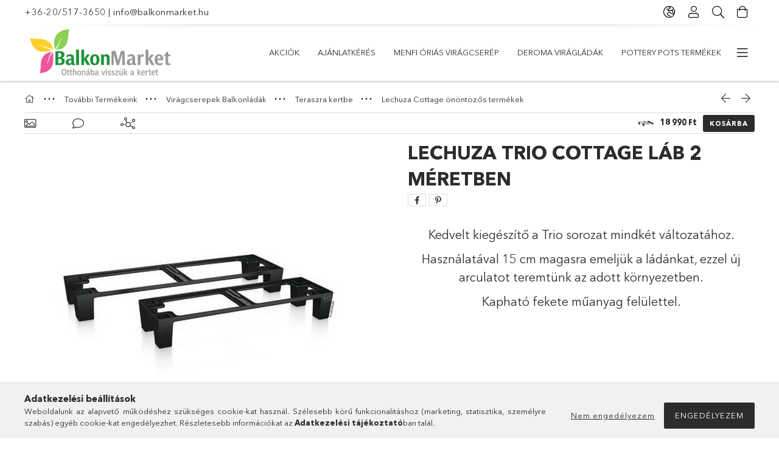

--- FILE ---
content_type: text/html; charset=UTF-8
request_url: https://balkonmarket.hu/Lechuza-Trio-Cottage-Lab-2-meretben
body_size: 31800
content:
<!DOCTYPE html>
<html lang="hu">
<head>
    <meta charset="utf-8">
<meta name="description" content="Lechuza Trio Cottage Láb 2 méretben, Kedvelt kiegészítő a Trio sorozat mindkét változatához. Használatával 15 cm magasra emeljük a ládánkat, ezzel új arculatot ">
<meta name="robots" content="index, follow">
<meta http-equiv="X-UA-Compatible" content="IE=Edge">
<meta property="og:site_name" content="BalkonMarket" />
<meta property="og:title" content="Lechuza Trio Cottage Láb 2 méretben - Otthonába Visszük a Ke">
<meta property="og:description" content="Lechuza Trio Cottage Láb 2 méretben, Kedvelt kiegészítő a Trio sorozat mindkét változatához. Használatával 15 cm magasra emeljük a ládánkat, ezzel új arculatot ">
<meta property="og:type" content="product">
<meta property="og:url" content="https://balkonmarket.hu/Lechuza-Trio-Cottage-Lab-2-meretben">
<meta property="og:image" content="https://balkonmarket.hu/img/6715/trio004/trio004.jpg">
<meta name="facebook-domain-verification" content="54i653pye3s2y9mmneq3axhtlqqmt9">
<meta name="google-site-verification" content="_wldlQ7xqHI_FH1deJzZoKrMJ5yBgq5I8efnZutULzw">
<meta property="fb:admins" content="1868603383158997">
<meta name="dc.title" content="Lechuza Trio Cottage Láb 2 méretben - Otthonába Visszük a Ke">
<meta name="dc.description" content="Lechuza Trio Cottage Láb 2 méretben, Kedvelt kiegészítő a Trio sorozat mindkét változatához. Használatával 15 cm magasra emeljük a ládánkat, ezzel új arculatot ">
<meta name="dc.publisher" content="BalkonMarket">
<meta name="dc.language" content="hu">
<meta name="mobile-web-app-capable" content="yes">
<meta name="apple-mobile-web-app-capable" content="yes">
<meta name="MobileOptimized" content="320">
<meta name="HandheldFriendly" content="true">

<title>Lechuza Trio Cottage Láb 2 méretben - Otthonába Visszük a Ke</title>


<script>
var service_type="shop";
var shop_url_main="https://balkonmarket.hu";
var actual_lang="hu";
var money_len="0";
var money_thousend=" ";
var money_dec=",";
var shop_id=6715;
var unas_design_url="https:"+"/"+"/"+"balkonmarket.hu"+"/"+"!common_design"+"/"+"base"+"/"+"001807"+"/";
var unas_design_code='001807';
var unas_base_design_code='1800';
var unas_design_ver=4;
var unas_design_subver=5;
var unas_shop_url='https://balkonmarket.hu';
var responsive="yes";
var config_plus=new Array();
config_plus['product_tooltip']=1;
config_plus['money_type']='Ft';
config_plus['money_type_display']='Ft';
var lang_text=new Array();

var UNAS = UNAS || {};
UNAS.shop={"base_url":'https://balkonmarket.hu',"domain":'balkonmarket.hu',"username":'balkonmarket.unas.hu',"id":6715,"lang":'hu',"currency_type":'Ft',"currency_code":'HUF',"currency_rate":'1',"currency_length":0,"base_currency_length":0,"canonical_url":'https://balkonmarket.hu/Lechuza-Trio-Cottage-Lab-2-meretben'};
UNAS.design={"code":'001807',"page":'product_details'};
UNAS.api_auth="8309679828c87dee95c0c63a536d5a30";
UNAS.customer={"email":'',"id":0,"group_id":0,"without_registration":0};
UNAS.shop["category_id"]="859779";
UNAS.shop["sku"]="trio004";
UNAS.shop["product_id"]="88512967";
UNAS.shop["only_private_customer_can_purchase"] = false;
 

UNAS.text = {
    "button_overlay_close": `Bezár`,
    "popup_window": `Felugró ablak`,
    "list": `lista`,
    "updating_in_progress": `frissítés folyamatban`,
    "updated": `frissítve`,
    "is_opened": `megnyitva`,
    "is_closed": `bezárva`,
    "deleted": `törölve`,
    "consent_granted": `hozzájárulás megadva`,
    "consent_rejected": `hozzájárulás elutasítva`,
    "field_is_incorrect": `mező hibás`,
    "error_title": `Hiba!`,
    "product_variants": `termék változatok`,
    "product_added_to_cart": `A termék a kosárba került`,
    "product_added_to_cart_with_qty_problem": `A termékből csak [qty_added_to_cart] [qty_unit] került kosárba`,
    "product_removed_from_cart": `A termék törölve a kosárból`,
    "reg_title_name": `Név`,
    "reg_title_company_name": `Cégnév`,
    "number_of_items_in_cart": `Kosárban lévő tételek száma`,
    "cart_is_empty": `A kosár üres`,
    "cart_updated": `A kosár frissült`
};


UNAS.text["delete_from_compare"]= `Törlés összehasonlításból`;
UNAS.text["comparison"]= `Összehasonlítás`;

UNAS.text["delete_from_favourites"]= `Törlés a kedvencek közül`;
UNAS.text["add_to_favourites"]= `Kedvencekhez`;






window.lazySizesConfig=window.lazySizesConfig || {};
window.lazySizesConfig.loadMode=1;
window.lazySizesConfig.loadHidden=false;

window.dataLayer = window.dataLayer || [];
function gtag(){dataLayer.push(arguments)};
gtag('js', new Date());
</script>

<script src="https://balkonmarket.hu/!common_packages/jquery/jquery-3.2.1.js?mod_time=1759314984"></script>
<script src="https://balkonmarket.hu/!common_packages/jquery/plugins/migrate/migrate.js?mod_time=1759314984"></script>
<script src="https://balkonmarket.hu/!common_packages/jquery/plugins/tippy/popper-2.4.4.min.js?mod_time=1759314984"></script>
<script src="https://balkonmarket.hu/!common_packages/jquery/plugins/tippy/tippy-bundle.umd.min.js?mod_time=1759314984"></script>
<script src="https://balkonmarket.hu/!common_packages/jquery/plugins/autocomplete/autocomplete.js?mod_time=1759314984"></script>
<script src="https://balkonmarket.hu/!common_packages/jquery/plugins/tools/overlay/overlay.js?mod_time=1759314984"></script>
<script src="https://balkonmarket.hu/!common_packages/jquery/plugins/tools/toolbox/toolbox.expose.js?mod_time=1759314984"></script>
<script src="https://balkonmarket.hu/!common_packages/jquery/plugins/lazysizes/lazysizes.min.js?mod_time=1759314984"></script>
<script src="https://balkonmarket.hu/!common_packages/jquery/plugins/lazysizes/plugins/bgset/ls.bgset.min.js?mod_time=1759314984"></script>
<script src="https://balkonmarket.hu/!common_packages/jquery/own/shop_common/exploded/common.js?mod_time=1764831093"></script>
<script src="https://balkonmarket.hu/!common_packages/jquery/own/shop_common/exploded/common_overlay.js?mod_time=1759314984"></script>
<script src="https://balkonmarket.hu/!common_packages/jquery/own/shop_common/exploded/common_shop_popup.js?mod_time=1759314984"></script>
<script src="https://balkonmarket.hu/!common_packages/jquery/own/shop_common/exploded/page_product_details.js?mod_time=1759314984"></script>
<script src="https://balkonmarket.hu/!common_packages/jquery/own/shop_common/exploded/function_favourites.js?mod_time=1759314984"></script>
<script src="https://balkonmarket.hu/!common_packages/jquery/own/shop_common/exploded/function_compare.js?mod_time=1759314984"></script>
<script src="https://balkonmarket.hu/!common_packages/jquery/own/shop_common/exploded/function_recommend.js?mod_time=1759314984"></script>
<script src="https://balkonmarket.hu/!common_packages/jquery/own/shop_common/exploded/function_product_print.js?mod_time=1759314984"></script>
<script src="https://balkonmarket.hu/!common_packages/jquery/plugins/hoverintent/hoverintent.js?mod_time=1759314984"></script>
<script src="https://balkonmarket.hu/!common_packages/jquery/own/shop_tooltip/shop_tooltip.js?mod_time=1759314984"></script>
<script src="https://balkonmarket.hu/!common_packages/jquery/plugins/responsive_menu/responsive_menu-unas.js?mod_time=1759314984"></script>
<script src="https://balkonmarket.hu/!common_packages/jquery/plugins/slick/slick.min.js?mod_time=1759314984"></script>
<script src="https://balkonmarket.hu/!common_design/base/001800/main.js?mod_time=1759314986"></script>
<script src="https://balkonmarket.hu/!common_packages/jquery/plugins/photoswipe/photoswipe.min.js?mod_time=1759314984"></script>
<script src="https://balkonmarket.hu/!common_packages/jquery/plugins/photoswipe/photoswipe-ui-default.min.js?mod_time=1759314984"></script>

<link href="https://balkonmarket.hu/temp/shop_6715_f927c1228512cd446b547d1e365f91fa.css?mod_time=1768734502" rel="stylesheet" type="text/css">

<link href="https://balkonmarket.hu/Lechuza-Trio-Cottage-Lab-2-meretben" rel="canonical">
    <link id="favicon-32x32" rel="icon" type="image/png" href="https://balkonmarket.hu/!common_design/own/image/favicon_32x32.png" sizes="32x32">
    <link id="favicon-192x192" rel="icon" type="image/png" href="https://balkonmarket.hu/!common_design/own/image/favicon_192x192.png" sizes="192x192">
            <link rel="apple-touch-icon" href="https://balkonmarket.hu/!common_design/own/image/favicon_32x32.png" sizes="32x32">
        <link rel="apple-touch-icon" href="https://balkonmarket.hu/!common_design/own/image/favicon_192x192.png" sizes="192x192">
        <script>
        var google_consent=1;
    
        gtag('consent', 'default', {
           'ad_storage': 'denied',
           'ad_user_data': 'denied',
           'ad_personalization': 'denied',
           'analytics_storage': 'denied',
           'functionality_storage': 'denied',
           'personalization_storage': 'denied',
           'security_storage': 'granted'
        });

    
        gtag('consent', 'update', {
           'ad_storage': 'denied',
           'ad_user_data': 'denied',
           'ad_personalization': 'denied',
           'analytics_storage': 'denied',
           'functionality_storage': 'denied',
           'personalization_storage': 'denied',
           'security_storage': 'granted'
        });

        </script>
    <script async src="https://www.googletagmanager.com/gtag/js?id=G-SFC249GP4H"></script>    <script>
    gtag('config', 'G-SFC249GP4H');

        </script>
        <script>
    var google_analytics=1;

                gtag('event', 'view_item', {
              "currency": "HUF",
              "value": '18990',
              "items": [
                  {
                      "item_id": "trio004",
                      "item_name": "Lechuza Trio Cottage Láb 2 méretben",
                      "item_category": "További Termékeink/Virágcserepek Balkonládák/Teraszra kertbe/Lechuza Cottage önöntözős termékek",
                      "price": '18990'
                  }
              ],
              'non_interaction': true
            });
               </script>
           <script>
        gtag('config', 'AW-972884104',{'allow_enhanced_conversions':true});
                </script>
            <script>
        var google_ads=1;

                gtag('event','remarketing', {
            'ecomm_pagetype': 'product',
            'ecomm_prodid': ["trio004"],
            'ecomm_totalvalue': 18990        });
            </script>
        <!-- Google Tag Manager -->
    <script>(function(w,d,s,l,i){w[l]=w[l]||[];w[l].push({'gtm.start':
            new Date().getTime(),event:'gtm.js'});var f=d.getElementsByTagName(s)[0],
            j=d.createElement(s),dl=l!='dataLayer'?'&l='+l:'';j.async=true;j.src=
            'https://www.googletagmanager.com/gtm.js?id='+i+dl;f.parentNode.insertBefore(j,f);
        })(window,document,'script','dataLayer','GTM-P7VLVQS7');</script>
    <!-- End Google Tag Manager -->

    
    <script>
    var facebook_pixel=1;
    /* <![CDATA[ */
        !function(f,b,e,v,n,t,s){if(f.fbq)return;n=f.fbq=function(){n.callMethod?
            n.callMethod.apply(n,arguments):n.queue.push(arguments)};if(!f._fbq)f._fbq=n;
            n.push=n;n.loaded=!0;n.version='2.0';n.queue=[];t=b.createElement(e);t.async=!0;
            t.src=v;s=b.getElementsByTagName(e)[0];s.parentNode.insertBefore(t,s)}(window,
                document,'script','//connect.facebook.net/en_US/fbevents.js');

        fbq('init', '235364918460094');
                fbq('track', 'PageView', {}, {eventID:'PageView.aW3hJGSkDswfo4uklLc2fQAAB4M'});
        
        fbq('track', 'ViewContent', {
            content_name: 'Lechuza Trio Cottage Láb 2 méretben',
            content_category: 'További Termékeink > Virágcserepek Balkonládák > Teraszra kertbe > Lechuza Cottage önöntözős termékek',
            content_ids: ['trio004'],
            contents: [{'id': 'trio004', 'quantity': '1'}],
            content_type: 'product',
            value: 18990,
            currency: 'HUF'
        }, {eventID:'ViewContent.aW3hJGSkDswfo4uklLc2fQAAB4M'});

        
        $(document).ready(function() {
            $(document).on("addToCart", function(event, product_array){
                facebook_event('AddToCart',{
					content_name: product_array.name,
					content_category: product_array.category,
					content_ids: [product_array.sku],
					contents: [{'id': product_array.sku, 'quantity': product_array.qty}],
					content_type: 'product',
					value: product_array.price,
					currency: 'HUF'
				}, {eventID:'AddToCart.' + product_array.event_id});
            });

            $(document).on("addToFavourites", function(event, product_array){
                facebook_event('AddToWishlist', {
                    content_ids: [product_array.sku],
                    content_type: 'product'
                }, {eventID:'AddToFavourites.' + product_array.event_id});
            });
        });

    /* ]]> */
    </script>
        <!-- Tiktok pixel -->
        <script>
            !function (w, d, t) {
                w.TiktokAnalyticsObject=t;var ttq=w[t]=w[t]||[];ttq.methods=["page","track","identify","instances","debug","on","off","once","ready","alias","group","enableCookie","disableCookie"],ttq.setAndDefer=function(t,e){t[e]=function(){t.push([e].concat(Array.prototype.slice.call(arguments,0)))}};for(var i=0;i<ttq.methods.length;i++)ttq.setAndDefer(ttq,ttq.methods[i]);ttq.instance=function(t){for(var e=ttq._i[t]||[],n=0;n<ttq.methods.length;n++)ttq.setAndDefer(e,ttq.methods[n]);return e},ttq.load=function(e,n){var i="https://analytics.tiktok.com/i18n/pixel/events.js";ttq._i=ttq._i||{},ttq._i[e]=[],ttq._i[e]._u=i,ttq._t=ttq._t||{},ttq._t[e]=+new Date,ttq._o=ttq._o||{},ttq._o[e]=n||{};var o=document.createElement("script");o.type="text/javascript",o.async=!0,o.src=i+"?sdkid="+e+"&lib="+t;var a=document.getElementsByTagName("script")[0];a.parentNode.insertBefore(o,a)};

                ttq.load('D0SNVDBC77UBFUIIANJ0');
                ttq.page();
            }(window, document, 'ttq');

            
            
            
            
            
                            ttq.track('ViewContent', {
                    content_type: "product",
                    content_id: "trio004",
                    content_name: "Lechuza Trio Cottage Láb 2 méretben",
                    content_category: "További Termékeink|Virágcserepek Balkonládák|Teraszra kertbe|Lechuza Cottage önöntözős termékek",
                    price: "18990"
                })
            
            
            $(document).ready(function () {
                $(document).on('addToCart', function (event, product) {
                    ttq.track('AddToCart', {
                        content_type: 'product',
                        content_name: product.name,
                        content_id: product.sku,
                        content_category: product.category,
                        price: product.price,
                        quantity: product.qty
                    });
                });

                $(document).on('addToFavourites', function (event, product) {
                    ttq.track('AddToWishlist', {
                        content_type: 'product',
                        content_id: product.sku,
                        content_name: product.name,
                    });
                });
            });
        </script>
        <link rel="manifest" href="https://balkonmarket.hu/manifest.json" />


<!-- Retargeting Tracking Code-->
<script>
    (function(){
        ra_key = "K9MHVRFTQBLKCT";
        ra_params = {
            add_to_cart_button_id: "page_artdet_addtocart",
            price_label_id: "page_artdet_price",
        };
        var ra = document.createElement("script"); ra.type ="text/javascript"; ra.async = true; ra.src = ("https:" ==
        document.location.protocol ? "https://" : "http://") + "tracking.retargeting.biz/v3/rajs/" + ra_key + ".js";
        var s = document.getElementsByTagName("script")[0]; s.parentNode.insertBefore(ra,s);})();
        var _ra = _ra || {};
</script>


<!-- Retargeting Tracking Code-->
<script>
    _ra.setCartUrlInfo = {
        "url": "https://balkonmarket.hu/shop_cart.php"
    };
    if (_ra.ready !== undefined) {
        _ra.setCartUrl(_ra.setCartUrlInfo.url);
    }
</script>


<!-- Retargeting Tracking Code-->
<script>
    _ra.sendProductInfo = {
        "id": "trio004",
        "name" : "Lechuza Trio Cottage Láb 2 méretben",
        "url": "https://balkonmarket.hu/Lechuza-Trio-Cottage-Lab-2-meretben",
        "img": "https://balkonmarket.hu/img/6715/trio004/510x510,r/trio004.jpg",
        "price": 18990,
        "promo": 0,
        "brand": false,
        "category": [
            {
                "id": 859779,
                "name": "Lechuza Cottage önöntözős termékek",
                "parent": 337721,
                "breadcrumb": [
                {
                    "id": 337721,
                    "name": "Teraszra kertbe",
                    "parent": 233885
                },
                {
                    "id": 233885,
                    "name": "Virágcserepek Balkonládák",
                    "parent": 540206
                },
                {
                    "id": 540206,
                    "name": "További Termékeink",
                    "parent": false
                }
                ]
            }
        ],
        inventory: {
            "variations":true,
            "stock": {
                " Trio 30": true,
                " Trio 40": true
            }
        }
    };
    if (_ra.ready !== undefined) {
        _ra.sendProduct(_ra.sendProductInfo);
    }
</script>


<script>
    window.addEventListener("DOMContentLoaded", function() {
      (function($) {
        $("#main_image").parent().click(function(){
            _ra.clickImageInfo = {
                "product_id": "trio004"
            };
            if (_ra.ready !== undefined) {
                _ra.clickImage(_ra.clickImageInfo.product_id);
            }
        });
      })(jQuery);
   });
</script>


<!-- Retargeting Tracking Code-->
<script>
    window.addEventListener("DOMContentLoaded", function() {
      (function($) {
          $(document).on("addToCart", function(event, product_array){
              var act_full_variant_name="";
              if(product_array["variant_list1"]!=undefined){
                  act_full_variant_name=product_array["variant_list1"];
              }
              if(product_array["variant_list2"]!=undefined){
                  if(act_full_variant_name!="") act_full_variant_name+="-";
                  act_full_variant_name+=product_array["variant_list2"];
              }
              if(product_array["variant_list3"]!=undefined){
                  if(act_full_variant_name!="") act_full_variant_name+="-";
                  act_full_variant_name+=product_array["variant_list3"];
              }
              _ra.addToCartInfo = {
                  "product_id": product_array["sku"],
                  "quantity": product_array["qty"],
                  "variation": false
              };
              if(act_full_variant_name!=""){
                  _ra.addToCartInfo["variation"]=new Array();
                  _ra.addToCartInfo["variation"]["code"]=act_full_variant_name;
                  _ra.addToCartInfo["variation"]["stock"]=true;
                  _ra.addToCartInfo["variation"]["details"]=new Array();
                  if(product_array["variant_list1"]!=undefined) {
                      _ra.addToCartInfo["variation"]["details"][product_array["variant_list1"]]={
                          "category_name": product_array["variant_name1"],
                          "category": product_array["variant_name1"],
                          "value": product_array["variant_list1"]
                      }
                  }
                  if(product_array["variant_list2"]!=undefined) {
                      _ra.addToCartInfo["variation"]["details"][product_array["variant_list2"]]={
                          "category_name": product_array["variant_name2"],
                          "category": product_array["variant_name2"],
                          "value": product_array["variant_list2"]
                      }
                  }
                  if(product_array["variant_list3"]!=undefined) {
                      _ra.addToCartInfo["variation"]["details"][product_array["variant_list3"]]={
                          "category_name": product_array["variant_name3"],
                          "category": product_array["variant_name3"],
                          "value": product_array["variant_list3"]
                      }
                  }
              }
              if (_ra.ready !== undefined) {
                  _ra.addToCart(
                      _ra.addToCartInfo.product_id,
                      _ra.addToCartInfo.quantity,
                      _ra.addToCartInfo.variation
                  );
              }
          });
      })(jQuery);
   });
</script>


<!-- Retargeting Tracking Code-->
<script>
$(document).on("removeFromCart", function(event, data){
    let details = {};
    if (data.variant_1_value != ""){
        details[data.variant_1_value] = {
            "category_name": data.variant_1_name,
            "category": data.variant_1_name,
            "value": data.variant_1_value,
        };
    }
    if (data.variant_1_value != ""){
        details[data.variant_2_value]= {
            "category_name": data.variant_2_name,
            "category": data.variant_2_name,
            "value": data.variant_2_value,
        };
    }
    if (data.variant_3_value != ""){
        details[data.variant_3_value]= {
            "category_name": data.variant_3_name,
            "category": data.variant_3_name,
            "value": data.variant_3_value,
        };
    }
    
    var act_full_variant_name="";
    if (data.variant_1_value != ""){
        act_full_variant_name=data.variant_1_value;
    }
    if (data.variant_2_value != ""){
        act_full_variant_name=data.variant_2_value;
    }
    if (data.variant_3_value != ""){
        act_full_variant_name=data.variant_3_value;
    }
    if(act_full_variant_name==""){
        _ra.removeFromCartInfo = {
            "product_id": data.sku,
            "quantity": data.qty,
            "variation": false
        };
    } else {
        _ra.removeFromCartInfo = {
            "product_id": data.sku,
            "quantity": data.qty,
            "variation": {
                "code": act_full_variant_name,
                "stock": true,
                "details": details
            }
        };
    }
    if (_ra.ready !== undefined) {
        _ra.removeFromCart(
            _ra.removeFromCartInfo.product_id,
            _ra.removeFromCartInfo.quantity,
            _ra.removeFromCartInfo.variation
        );
    }
});
</script>


<!-- Retargeting Tracking Code-->
<script>
    window.addEventListener("DOMContentLoaded", function() {
      (function($) {
          $(document).on("changeVariant", function(event, product_array){
              var act_full_variant_name="";
              if(product_array["variant_list1"]!=undefined){
                  act_full_variant_name=product_array["variant_list1"];
              }
              if(product_array["variant_list2"]!=undefined){
                  if(act_full_variant_name!="") act_full_variant_name+="-";
                  act_full_variant_name+=product_array["variant_list2"];
              }
              if(product_array["variant_list3"]!=undefined){
                  if(act_full_variant_name!="") act_full_variant_name+="-";
                  act_full_variant_name+=product_array["variant_list3"];
              }
              _ra.setVariationInfo = {
                  "product_id": product_array["sku"],
                  "variation": false
              };
              if(act_full_variant_name!=""){
                  _ra.setVariationInfo["variation"]=new Array();
                  _ra.setVariationInfo["variation"]["code"]=act_full_variant_name;
                  _ra.setVariationInfo["variation"]["stock"]=true;
                  _ra.setVariationInfo["variation"]["details"]=new Array();
                  if(product_array["variant_list1"]!=undefined) {
                      _ra.setVariationInfo["variation"]["details"][product_array["variant_list1"]]={
                          "category_name": product_array["variant_name1"],
                          "category": product_array["variant_name1"],
                          "value": product_array["variant_list1"]
                      }
                  }
                  if(product_array["variant_list2"]!=undefined) {
                      _ra.setVariationInfo["variation"]["details"][product_array["variant_list2"]]={
                          "category_name": product_array["variant_name2"],
                          "category": product_array["variant_name2"],
                          "value": product_array["variant_list2"]
                      }
                  }
                  if(product_array["variant_list3"]!=undefined) {
                      _ra.setVariationInfo["variation"]["details"][product_array["variant_list3"]]={
                          "category_name": product_array["variant_name3"],
                      "category": product_array["variant_name3"],
                          "value": product_array["variant_list3"]
                      }
                  }
              }
              if (_ra.ready !== undefined) {
                  _ra.setVariation(
                      _ra.setVariationInfo.product_id,
                      _ra.setVariationInfo.variation
                  );
              }
          });
      })(jQuery);
   });
</script>


<!-- Retargeting Tracking Code-->
<script>
    window.addEventListener("DOMContentLoaded", function() {
      (function($) {
          $(document).on("addToFavourites", function(event, product_array){
              _ra.addToWishlistInfo = {
                  "product_id": product_array["sku"]
              };
              if (_ra.ready !== undefined) {
                  _ra.addToWishlist(_ra.addToWishlistInfo.product_id);
              }
          });
      })(jQuery);
   });
</script>
<script src="https://static.klaviyo.com/onsite/js/klaviyo.js?company_id=WNagPg"></script>
<script>!function(){if(!window.klaviyo){window._klOnsite=window._klOnsite||[];try{window.klaviyo=new Proxy({},{get:function(n,i){return"push"===i?function(){var n;(n=window._klOnsite).push.apply(n,arguments)}:function(){for(var n=arguments.length,o=new Array(n),w=0;w<n;w++)o[w]=arguments[w];var t="function"==typeof o[o.length-1]?o.pop():void 0,e=new Promise((function(n){window._klOnsite.push([i].concat(o,[function(i){t&&t(i),n(i)}]))}));return e}}})}catch(n){window.klaviyo=window.klaviyo||[],window.klaviyo.push=function(){var n;(n=window._klOnsite).push.apply(n,arguments)}}}}();</script>
<script>
       var item = {
          "ProductName":"Lechuza Trio Cottage Láb 2 méretben",
          "ProductID":"trio004",
          "SKU":"trio004",
          "Categories":"További Termékeink|Virágcserepek Balkonládák|Teraszra kertbe|Lechuza Cottage önöntözős termékek",
          "ImageURL":"https://balkonmarket.hu/img/6715/trio004/510x510,r/trio004.jpg?time=1721885202",
          "URL":"https://balkonmarket.hu/Lechuza-Trio-Cottage-Lab-2-meretben",
          "Brand":"",
          "Price":"18990",
          "CompareAtPrice":"18990"
          };
        klaviyo.push(["track", "Viewed Product", item]);
</script>
<script>
      klaviyo.push(["trackViewedItem", {
          "Title":"Lechuza Trio Cottage Láb 2 méretben",
          "ItemId":"trio004",
          "Categories":"További Termékeink|Virágcserepek Balkonládák|Teraszra kertbe|Lechuza Cottage önöntözős termékek",
          "ImageUrl":"https://balkonmarket.hu/img/6715/trio004/510x510,r/trio004.jpg?time=1721885202",
          "Url":"https://balkonmarket.hu/Lechuza-Trio-Cottage-Lab-2-meretben",
          "Metadata": {
              "Brand":"",
              "Price":"18990",
              "CompareAtPrice":"18990"
          }
       }]);
</script>

<script>

;(function() {
  const script = document.createElement('script');
  script.src = 'https://widget.molin.ai/shop-ai.js?w=w59wlcvy';
  script.type = 'module';
  document.head.appendChild(script);
})();

</script>

    <meta content="width=device-width, initial-scale=1.0" name="viewport">
	<link rel="preload" href="https://balkonmarket.hu/!common_design/own/fonts/1800/customicons/custom-icons.woff2" as="font" type="font/woff2" crossorigin>
	<link rel="preload" href="https://balkonmarket.hu/!common_design/own/fonts/1800/customicons/custom-icons.woff" as="font" type="font/woff" crossorigin>
	<link rel="preload" href="https://balkonmarket.hu/!common_design/own/fonts/avenirnext/AvenirNextCyr-Bold.woff2" as="font" type="font/woff2" crossorigin>
	<link rel="preload" href="https://balkonmarket.hu/!common_design/own/fonts/avenirnext/AvenirNextCyr-Regular.woff2" as="font" type="font/woff2" crossorigin>
	<link rel="preload" href="https://balkonmarket.hu/!common_design/own/fonts/avenirnext/AvenirNextLTPro-BoldCn.woff2" as="font" type="font/woff2" crossorigin>
	<link rel="preload" href="https://balkonmarket.hu/!common_design/own/fonts/avenirnext/AvenirNextLTPro-Cn.woff2" as="font" type="font/woff2" crossorigin>

    
    

    
    
    


            <style>
                                    .banner_start_big-wrapper:not(.inited) > .slider-pro {position:absolute;top:0;left:50%;transform:translateX(-50%);}
                .banner_start_big-wrapper:not(.inited) {padding-top: calc(55.8115183246% + 40px);}
                 @media (max-width: 991.98px){ .banner_start_big-wrapper:not(.inited) { padding-top: calc(55.7459677419% + 40px);}}                  @media (max-width: 767.98px){ .banner_start_big-wrapper:not(.inited) { padding-top: calc(55.7291666667% + 40px);}}                  @media (max-width: 575.98px){ .banner_start_big-wrapper:not(.inited) { padding-top: calc(55.7291666667% + 40px);}}                 @media (min-width: 1921px){ .banner_start_big-wrapper:not(.inited) > .slider-pro { position: static;transform:none;top:unset;left:unset; } .banner_start_big-wrapper:not(.inited) { padding-top:0;} }
                            </style>
    
    
    
    
    
    
    
    
    
    
    
    
    
    
</head>

<body class='design_ver4 design_subver1 design_subver2 design_subver3 design_subver4 design_subver5' id="ud_shop_artdet">
    <!-- Google Tag Manager (noscript) -->
    <noscript><iframe src="https://www.googletagmanager.com/ns.html?id=GTM-P7VLVQS7"
                      height="0" width="0" style="display:none;visibility:hidden"></iframe></noscript>
    <!-- End Google Tag Manager (noscript) -->
        <div id="fb-root"></div>
    <script>
        window.fbAsyncInit = function() {
            FB.init({
                xfbml            : true,
                version          : 'v22.0'
            });
        };
    </script>
    <script async defer crossorigin="anonymous" src="https://connect.facebook.net/hu_HU/sdk.js"></script>
    <div id="image_to_cart" style="display:none; position:absolute; z-index:100000;"></div>
<div class="overlay_common overlay_warning" id="overlay_cart_add"></div>
<script>$(document).ready(function(){ overlay_init("cart_add",{"onBeforeLoad":false}); });</script>
<div id="overlay_login_outer"></div>	
	<script>
	$(document).ready(function(){
	    var login_redir_init="";

		$("#overlay_login_outer").overlay({
			onBeforeLoad: function() {
                var login_redir_temp=login_redir_init;
                if (login_redir_act!="") {
                    login_redir_temp=login_redir_act;
                    login_redir_act="";
                }

									$.ajax({
						type: "GET",
						async: true,
						url: "https://balkonmarket.hu/shop_ajax/ajax_popup_login.php",
						data: {
							shop_id:"6715",
							lang_master:"hu",
                            login_redir:login_redir_temp,
							explicit:"ok",
							get_ajax:"1"
						},
						success: function(data){
							$("#overlay_login_outer").html(data);
							if (unas_design_ver >= 5) $("#overlay_login_outer").modal('show');
							$('#overlay_login1 input[name=shop_pass_login]').keypress(function(e) {
								var code = e.keyCode ? e.keyCode : e.which;
								if(code.toString() == 13) {		
									document.form_login_overlay.submit();		
								}	
							});	
						}
					});
								},
			top: 50,
			mask: {
	color: "#000000",
	loadSpeed: 200,
	maskId: "exposeMaskOverlay",
	opacity: 0.7
},
			closeOnClick: (config_plus['overlay_close_on_click_forced'] === 1),
			onClose: function(event, overlayIndex) {
				$("#login_redir").val("");
			},
			load: false
		});
		
			});
	function overlay_login() {
		$(document).ready(function(){
			$("#overlay_login_outer").overlay().load();
		});
	}
	function overlay_login_remind() {
        if (unas_design_ver >= 5) {
            $("#overlay_remind").overlay().load();
        } else {
            $(document).ready(function () {
                $("#overlay_login_outer").overlay().close();
                setTimeout('$("#overlay_remind").overlay().load();', 250);
            });
        }
	}

    var login_redir_act="";
    function overlay_login_redir(redir) {
        login_redir_act=redir;
        $("#overlay_login_outer").overlay().load();
    }
	</script>  
	<div class="overlay_common overlay_info" id="overlay_remind"></div>
<script>$(document).ready(function(){ overlay_init("remind",[]); });</script>

	<script>
    	function overlay_login_error_remind() {
		$(document).ready(function(){
			load_login=0;
			$("#overlay_error").overlay().close();
			setTimeout('$("#overlay_remind").overlay().load();', 250);	
		});
	}
	</script>  
	<div class="overlay_common overlay_info" id="overlay_newsletter"></div>
<script>$(document).ready(function(){ overlay_init("newsletter",[]); });</script>

<script>
function overlay_newsletter() {
    $(document).ready(function(){
        $("#overlay_newsletter").overlay().load();
    });
}
</script>
<div class="overlay_common overlay_error" id="overlay_script"></div>
<script>$(document).ready(function(){ overlay_init("script",[]); });</script>
    <script>
    $(document).ready(function() {
        $.ajax({
            type: "GET",
            url: "https://balkonmarket.hu/shop_ajax/ajax_stat.php",
            data: {master_shop_id:"6715",get_ajax:"1"}
        });
    });
    </script>
    

<div id="container" class="page_shop_artdet_trio004 w-100 overflow-hidden layout--product-details">

    <header class="header bg-white js-header">
        <div class="container">
            <div class="header__inner d-flex d-lg-block align-items-center flex-wrap">
                <div class="header-top-mobile d-lg-none w-100 position-relative">
                    


    <div class="js-element header_banner py-2 text-center font-s" data-element-name="header_banner">
                    <p><a href='tel:+36205173650'>+36-20/517-3650</a> | <a href='mailto:info@balkonmarket.hu'>info@balkonmarket.hu</a></p>
            </div>

                </div>
                <div class="header-top order-2 order-lg-0 ml-auto ml-lg-0 py-2 py-lg-0">
                    <div class="header-top__inner d-flex align-items-center position-relative">
                        <div class="header-top__left-side order-1 d-none d-lg-block">
                            


    <div class="js-element header_banner " data-element-name="header_banner">
                    <p><a href='tel:+36205173650'>+36-20/517-3650</a> | <a href='mailto:info@balkonmarket.hu'>info@balkonmarket.hu</a></p>
            </div>

                        </div>
                        <div class="header-top__right-side d-flex order-2 position-relative ml-auto">
                            <div class="cat-box--mobile js-dropdown-container">
                                <button class="cat-box__btn cat-box__btn--mobile js-dropdown--btn dropdown--btn d-lg-none" aria-label="Kategóriák">
                                    <span class="cat-box__btn-icon icon--hamburger"></span>
                                </button>
                                <div class="dropdown--content dropdown--content-r js-dropdown--content p-0">
                                    <div class="cat-box--mobile d-block h-100">
                                        <div id="responsive_cat_menu"><div id="responsive_cat_menu_content"><script>var responsive_menu='$(\'#responsive_cat_menu ul\').responsive_menu({ajax_type: "GET",ajax_param_str: "cat_key|aktcat",ajax_url: "https://balkonmarket.hu/shop_ajax/ajax_box_cat.php",ajax_data: "master_shop_id=6715&lang_master=hu&get_ajax=1&type=responsive_call&box_var_name=shop_cat&box_var_already=no&box_var_responsive=yes&box_var_section=content&box_var_highlight=yes&box_var_type=normal&box_var_multilevel_id=responsive_cat_menu",menu_id: "responsive_cat_menu"});'; </script><div class="responsive_menu"><div class="responsive_menu_nav"><div class="responsive_menu_navtop"><div class="responsive_menu_back "></div><div class="responsive_menu_title ">&nbsp;</div><div class="responsive_menu_close "></div></div><div class="responsive_menu_navbottom"></div></div><div class="responsive_menu_content"><ul style="display:none;"><li><a href="https://balkonmarket.hu/shop_artspec.php?artspec=1" class="text_small">Akciók</a></li><li><span class="ajax_param">933065|859779</span><a href="https://balkonmarket.hu/spg/681033/Ajanlatkeres?source_cat=933065" class="text_small resp_clickable" onclick="return false;">Ajánlatkérés</a></li><li><span class="ajax_param">105289|859779</span><a href="https://balkonmarket.hu/Menfi-orias-viragcserep" class="text_small resp_clickable" onclick="return false;">Menfi óriás virágcserép</a></li><li><span class="ajax_param">580032|859779</span><a href="https://balkonmarket.hu/DEROMA-viragladak" class="text_small resp_clickable" onclick="return false;">DEROMA virágládák</a></li><li><div class="next_level_arrow"></div><span class="ajax_param">633789|859779</span><a href="https://balkonmarket.hu/Pottery-Pots-Kaspok" class="text_small has_child resp_clickable" onclick="return false;">Pottery Pots Termékek</a></li><li><div class="next_level_arrow"></div><span class="ajax_param">766273|859779</span><a href="https://balkonmarket.hu/Lechuza-termekek" class="text_small has_child resp_clickable" onclick="return false;">Lechuza termékek</a></li><li><div class="next_level_arrow"></div><span class="ajax_param">398935|859779</span><a href="https://balkonmarket.hu/sct/398935/Design-kaspok" class="text_small has_child resp_clickable" onclick="return false;">Design kaspók</a></li><li><span class="ajax_param">880377|859779</span><a href="https://balkonmarket.hu/spl/880377/Vilagitos-kaspok" class="text_small resp_clickable" onclick="return false;">Világítós kaspók</a></li><li><span class="ajax_param">546886|859779</span><a href="https://balkonmarket.hu/artevasi" class="text_small resp_clickable" onclick="return false;">Artevasi kaspók</a></li><li><div class="next_level_arrow"></div><span class="ajax_param">126785|859779</span><a href="https://balkonmarket.hu/Luxor-Keramia-kaspok" class="text_small has_child resp_clickable" onclick="return false;">Luxor Kerámia kaspók</a></li><li class="active_menu"><div class="next_level_arrow"></div><span class="ajax_param">540206|859779</span><a href="https://balkonmarket.hu/sct/540206/Tovabbi-Termekeink" class="text_small has_child resp_clickable" onclick="return false;">További Termékeink</a></li><li><div class="next_level_arrow"></div><span class="ajax_param">748086|859779</span><a href="https://balkonmarket.hu/MoreDesign-kaspok" class="text_small has_child resp_clickable" onclick="return false;">MoreDesign kaspók</a></li><li class="responsive_menu_item_page"><span class="ajax_param">9999999236650|0</span><a href="https://balkonmarket.hu/euro3plast" class="text_small responsive_menu_page resp_clickable" onclick="return false;" target="_top">Euro3Plast kaspók</a></li><li class="responsive_menu_item_page"><span class="ajax_param">9999999831550|0</span><a href="https://balkonmarket.hu/spg/831550/Kornyezetvedelem" class="text_small responsive_menu_page resp_clickable" onclick="return false;" target="_top">Környezetvédelem</a></li><li class="responsive_menu_item_page"><span class="ajax_param">9999999725474|0</span><a href="https://balkonmarket.hu/spg/725474/Blog" class="text_small responsive_menu_page resp_clickable" onclick="return false;" target="_top">Blog</a></li></ul></div></div></div></div>
                                    </div>
                                </div>
                            </div>
                            <div class="lang-and-cur-col js-lang-and-cur js-dropdown-container">
                                <button class="lang-and-cur__btn js-dropdown--btn dropdown--btn" aria-label="Nyelv váltás Pénznem váltás">
                                    <span class="lang-and-cur__btn-icon icon--globe"></span>
                                </button>
                                <div class="lang-and-cur__dropdown dropdown--content dropdown--content-r js-dropdown--content">
                                    <div class="lang-and-cur__btn-close d-lg-none dropdown--btn-close js-dropdown--btn-close"></div>
                                    <div class="lang">
                                        <div class="lang__content"><div class="lang__content-inner box_content" id="box_lang_content">
    <div class="lang__flag-list fs-0">
                <a id="box_lang_hu" href="#" data-uri="/Lechuza-Trio-Cottage-Lab-2-meretben" onclick="location.href='https://balkonmarket.hu'+$(this).data('uri')" data-lang-code="hu" class="is-selected" aria-current="true" aria-label="Magyar" title="Magyar" rel="nofollow">
            <img width="30" height="22" src="https://balkonmarket.hu/!common_design/own/image/icon/flag/30x22/hu.gif" alt="Magyar" title="Magyar" class="box_lang_flag_select">
        </a>
                <a id="box_lang_us" href="#" data-uri="/us/Lechuza-Trio-Cottage-Lab-2-meretben" onclick="location.href='https://balkonmarket.hu'+$(this).data('uri')" data-lang-code="us" aria-label="English (US)" title="English (US)" rel="nofollow">
            <img width="30" height="22" src="https://balkonmarket.hu/!common_design/own/image/icon/flag/30x22/us.gif" alt="English (US)" title="English (US)" class="box_lang_flag">
        </a>
                <a id="box_lang_at" href="#" data-uri="/at/Lechuza-Trio-Cottage-Lab-2-meretben" onclick="location.href='https://balkonmarket.hu'+$(this).data('uri')" data-lang-code="at" aria-label="Deutsch (AT)" title="Deutsch (AT)" rel="nofollow">
            <img width="30" height="22" src="https://balkonmarket.hu/!common_design/own/image/icon/flag/30x22/at.gif" alt="Deutsch (AT)" title="Deutsch (AT)" class="box_lang_flag">
        </a>
                <a id="box_lang_ro" href="#" data-uri="/ro/Lechuza-Trio-Cottage-Lab-2-meretben" onclick="location.href='https://balkonmarket.hu'+$(this).data('uri')" data-lang-code="ro" aria-label="Română" title="Română" rel="nofollow">
            <img width="30" height="22" src="https://balkonmarket.hu/!common_design/own/image/icon/flag/30x22/ro.gif" alt="Română" title="Română" class="box_lang_flag">
        </a>
            </div>
</div>
</div>
                                    </div>
                                    <div class="line-separator mt-2 d-none"></div>
                                    <div class="currency">
                                        <div class="currency__content"></div>
                                    </div>
                                </div>
                            </div>
                                <div class="profile-col js-dropdown-container">
        <button class="profile__btn js-profile-btn js-dropdown--btn dropdown--btn" id="profile__btn" data-orders="https://balkonmarket.hu/shop_order_track.php" aria-label="Profil">
            <span class="profile__btn-icon icon--head"></span>
        </button>
                    <div class="profile__dropdown dropdown--content dropdown--content-r js-dropdown--content d-xl-block">
                <div class="profile__btn-close icon--close btn btn--square btn-link d-lg-none dropdown--btn-close js-dropdown--btn-close"></div>
                <div class="login-box__loggedout-container">
                    <form name="form_login" action="https://balkonmarket.hu/shop_logincheck.php" method="post"><input name="file_back" type="hidden" value="/Lechuza-Trio-Cottage-Lab-2-meretben"><input type="hidden" name="login_redir" value="" id="login_redir">
                        <div class="login-box__form-inner">
                            <div class="login-box__input-field form-label-group">
                                <input name="shop_user_login" id="shop_user_login" aria-label="Email" placeholder='Email' type="email" autocomplete="email"                                       maxlength="100" class="form-control mb-1" spellcheck="false" autocapitalize="off" required
                                >
                                <label for="shop_user_login">Email</label>
                            </div>
                            <div class="login-box__input-field form-label-group">
                                <input name="shop_pass_login" id="shop_pass_login" aria-label="Jelszó" placeholder="Jelszó"
                                       type="password" maxlength="100" class="form-control mb-1"
                                       spellcheck="false" autocomplete="current-password" autocapitalize="off" required
                                >
                                <label for="shop_pass_login">Jelszó</label>
                            </div>
                            <button class="btn btn-primary btn-block">Belép</button>
                        </div>
                        <div class="btn-wrap">
                            <button type="button" class="login-box__remind-btn btn btn-link px-0 py-1 text-primary" onclick="overlay_login_remind()">Elfelejtettem a jelszavamat</button>
                        </div>
                    </form>

                    <div class="line-separator"></div>

                    <div class="login-box__other-buttons">
                        <div class="btn-wrap">
                            <a class="login-box__reg-btn btn btn-link py-2 pl-4" href="https://balkonmarket.hu/shop_reg.php?no_reg=0">Regisztráció</a>
                        </div>
                                                                        <div class="google-login-wrap position-relative">
                            <div class="google-login-btn btn btn-link text-left py-2 pl-4 position-absolute w-100">Google</div>
                            <iframe class="google_login btn btn-link btn-block mr-2 position-absolute" src="https://cluster3.unas.hu/shop_google_login.php?url=https%3A%2F%2Fbalkonmarket.hu&text=Bel%C3%A9p%C3%A9s+Google+fi%C3%B3kkal&type=&align=center&design=%2Fbase%2F001807%2F" title="Google"></iframe>
                        </div>
                                            </div>
                </div>
            </div>
            </div>

                            <div class="search-col js-dropdown-container browser-is-chrome">
    <button class="search__btn js-search-btn js-dropdown--btn dropdown--btn" id="search__btn" aria-label="Keresés">
        <span class="search__btn-icon icon--search"></span>
    </button>
    <div class="search__dropdown dropdown--content js-dropdown--content dropdown--content-r d-xl-block">
        <div class="search__btn-close icon--close btn btn--square btn-link d-lg-none dropdown--btn-close js-dropdown--btn-close"></div>
        <div id="box_search_content" class="position-relative">
            <form name="form_include_search" id="form_include_search" action="https://balkonmarket.hu/shop_search.php" method="get">
            <div class="input-group form-label-group mb-0">
                <input data-stay-visible-breakpoint="992" name="search" id="box_search_input" value="" pattern=".{3,100}"
                       placeholder="Keresés" title="Hosszabb kereső kifejezést írjon be!" type="text" maxlength="100" class="ac_input form-control js-search-input"
                       autocomplete="off" required                >
                <label for="box_search_input">Keresés</label>
                <div class="search-box__search-btn-outer input-group-append" title="Keresés">
                    <button class='search-btn btn btn-primary rounded border-primary text-center icon--search' aria-label="Keresés"></button>
                </div>
                <div class="search__loading">
                    <div class="loading-spinner--small"></div>
                </div>
            </div>
            <div class="search-box__mask"></div>
            </form>
            <div class="ac_results"></div>
        </div>
    </div>
</div>

                                                        <div class="cart-box-col flex-y-center">
                                <div class='cart-box flex-y-center js-dropdown-container'>
                                    <button class="cart-box__btn js-dropdown--btn dropdown--btn" aria-label="Kosár megtekintése">
                                        <span class="cart-box__btn-icon icon--cart">
                                                         <div id='box_cart_content' class='cart-box'>                    </div>    
                                        </span>
                                    </button>

                                    <div class="dropdown--content dropdown--content-r js-dropdown--content cart-box__dropdown js-cart-box__dropdown bg-white drop-shadow p-lg-4">
                                        <div class="cart-box__btn-close d-lg-none dropdown--btn-close js-dropdown--btn-close"></div>
                                        <div id="box_cart_content2" class="h-100">
                                            <div class="loading-spinner-wrapper text-center">
                                                <div class="loading-spinner--small" style="width:30px;height:30px;vertical-align:middle;"></div>
                                            </div>
                                            <script>
                                                $(document).ready(function(){
                                                    $('.cart-box__btn').click(function(){
                                                        let $this_btn = $(this);
                                                        const $box_cart_2 = $("#box_cart_content2");

                                                        if (!$this_btn.hasClass('ajax-loading') && !$this_btn.hasClass('is-loaded')) {
                                                            $.ajax({
                                                                type: "GET",
                                                                async: true,
                                                                url: "https://balkonmarket.hu/shop_ajax/ajax_box_cart.php?get_ajax=1&lang_master=hu&cart_num=2",
                                                                beforeSend:function(){
                                                                    $this_btn.addClass('ajax-loading');
                                                                    $box_cart_2.addClass('ajax-loading');
                                                                },
                                                                success: function (data) {
                                                                    $box_cart_2.html(data).removeClass('ajax-loading').addClass("is-loaded");
                                                                    $this_btn.removeClass('ajax-loading').addClass("is-loaded is-active");
                                                                }
                                                            });
                                                        }
                                                    });
                                                });
                                            </script>
                                            
                                        </div>
                                        <div class="loading-spinner"></div>
                                    </div>
                                </div>
                            </div>
                                                    </div>
                    </div>
                </div>
                <div class="header-bottom py-2 position-relative">
                    <div class="d-flex no-gutters align-items-center position-relative">
                        <div class="col-auto header-bottom__left-side">
                            



<div id="header_logo_img" class="js-element logo" data-element-name="header_logo">
                        <a href="https://balkonmarket.hu/">            <picture>
                                <source width="260" height="83" media="(max-width: 575.98px)"
                         srcset="https://balkonmarket.hu/!common_design/custom/balkonmarket.unas.hu/element/layout_hu_header_logo-200x50_1_default.png?time=1758192321 1x, https://balkonmarket.hu/!common_design/custom/balkonmarket.unas.hu/element/layout_hu_header_logo-200x50_1_default_retina.png?time=1758192321 2x"
                >
                                                <source width="260" height="83" media="(max-width: 767.98px)"
                         srcset="https://balkonmarket.hu/!common_design/custom/balkonmarket.unas.hu/element/layout_hu_header_logo-200x50_1_default.png?time=1758192321 1x, https://balkonmarket.hu/!common_design/custom/balkonmarket.unas.hu/element/layout_hu_header_logo-200x50_1_default_retina.png?time=1758192321 2x"
                >
                                                <source width="260" height="83" media="(max-width: 991.98px)"
                        srcset="https://balkonmarket.hu/!common_design/custom/balkonmarket.unas.hu/element/layout_hu_header_logo-200x50_1_default.png?time=1758192321 1x, https://balkonmarket.hu/!common_design/custom/balkonmarket.unas.hu/element/layout_hu_header_logo-200x50_1_default_retina.png?time=1758192321 2x"
                >
                                <source media="(min-width: 992px)"
                        srcset="https://balkonmarket.hu/!common_design/custom/balkonmarket.unas.hu/element/layout_hu_header_logo-200x50_1_default.png?time=1758192321 1x, https://balkonmarket.hu/!common_design/custom/balkonmarket.unas.hu/element/layout_hu_header_logo-200x50_1_default_retina.png?time=1758192321 2x">
                <img width="260" height="83" class="element__img" src="https://balkonmarket.hu/!common_design/custom/balkonmarket.unas.hu/element/layout_hu_header_logo-200x50_1_default.png?time=1758192321"
                     srcset="https://balkonmarket.hu/!common_design/custom/balkonmarket.unas.hu/element/layout_hu_header_logo-200x50_1_default.png?time=1758192321 1x, https://balkonmarket.hu/!common_design/custom/balkonmarket.unas.hu/element/layout_hu_header_logo-200x50_1_default_retina.png?time=1758192321 2x"
                     alt="BalkonMarket"
                >
            </picture>
            </a>            </div>

                        </div>
                        <div class="col header-bottom__right-side">
                            <div class="header-menus--desktop d-flex align-items-center no-gutters">
                                <div class="col position-static">
                                    <ul class='header-menus d-flex justify-content-end'>
                                            <li class='cat-menu is-spec-item js-cat-menu-akcio' data-level="0" data-id="akcio">
		<a class='cat-menu__name' href='https://balkonmarket.hu/shop_artspec.php?artspec=1' >
			Akciók
		</a>
            </li>
    <li class='cat-menu js-cat-menu-933065' data-level="0" data-id="933065">
		<a class='cat-menu__name' href='https://balkonmarket.hu/spg/681033/Ajanlatkeres?source_cat=933065' >
			Ajánlatkérés
		</a>
            </li>
    <li class='cat-menu js-cat-menu-105289' data-level="0" data-id="105289">
		<a class='cat-menu__name' href='https://balkonmarket.hu/Menfi-orias-viragcserep' >
			Menfi óriás virágcserép
		</a>
            </li>
    <li class='cat-menu js-cat-menu-580032' data-level="0" data-id="580032">
		<a class='cat-menu__name' href='https://balkonmarket.hu/DEROMA-viragladak' >
			DEROMA virágládák
		</a>
            </li>
    <li class='cat-menu has-child js-cat-menu-633789' data-level="0" data-id="633789">
		<a class='cat-menu__name' href='https://balkonmarket.hu/Pottery-Pots-Kaspok' >
			Pottery Pots Termékek
		</a>
                    <div class="cat-menu__dropdown ">
				<ul class="cat-menus-level-1 row gutters-5">
					



    <li class="cat-menu mb-5 js-cat-menu-587153" data-level="1" data-id="587153">
                <a href="https://balkonmarket.hu/Potterypots-Fali-kaspok" title="Pottery pots Fali kaspók" >
            <div class="cat-menu__img-wrapper mb-2">
                <div class="cat-menu__img-wrapper-inner position-relative">
                    <img class="cat-menu__img lazyload product-img" src="https://balkonmarket.hu/main_pic/space.gif"
                         data-src="https://balkonmarket.hu/img/6715/catpic_587153/185x132/587153.jpg?time=1768387529" data-srcset="https://balkonmarket.hu/img/6715/catpic_587153/370x264/587153.jpg?time=1768387529 2x" alt="Pottery pots Fali kaspók" title="Pottery pots Fali kaspók">
                    <div class="loading-spinner"></div>
                </div>
            </div>
        </a>
        <a class="cat-menu__name line-clamp--2-12" href="https://balkonmarket.hu/Potterypots-Fali-kaspok" >
            Pottery pots Fali kaspók
        </a>
            </li>
    <li class="cat-menu mb-5 js-cat-menu-101033" data-level="1" data-id="101033">
                <a href="https://balkonmarket.hu/Pottery_Munovenyek" title="Műnövények" >
            <div class="cat-menu__img-wrapper mb-2">
                <div class="cat-menu__img-wrapper-inner position-relative">
                    <img class="cat-menu__img lazyload product-img" src="https://balkonmarket.hu/main_pic/space.gif"
                         data-src="https://balkonmarket.hu/img/6715/catpic_101033/185x132/101033.jpg?time=1768387053" data-srcset="https://balkonmarket.hu/img/6715/catpic_101033/370x264/101033.jpg?time=1768387053 2x" alt="Műnövények" title="Műnövények">
                    <div class="loading-spinner"></div>
                </div>
            </div>
        </a>
        <a class="cat-menu__name line-clamp--2-12" href="https://balkonmarket.hu/Pottery_Munovenyek" >
            Műnövények
        </a>
            </li>
    <li class="cat-menu mb-5 js-cat-menu-388079" data-level="1" data-id="388079">
                <a href="https://balkonmarket.hu/Jumbo" title="Urban" >
            <div class="cat-menu__img-wrapper mb-2">
                <div class="cat-menu__img-wrapper-inner position-relative">
                    <img class="cat-menu__img lazyload product-img" src="https://balkonmarket.hu/main_pic/space.gif"
                         data-src="https://balkonmarket.hu/img/6715/catpic_388079/185x132/388079.jpg?time=1768386978" data-srcset="https://balkonmarket.hu/img/6715/catpic_388079/370x264/388079.jpg?time=1768386978 2x" alt="Urban" title="Urban">
                    <div class="loading-spinner"></div>
                </div>
            </div>
        </a>
        <a class="cat-menu__name line-clamp--2-12" href="https://balkonmarket.hu/Jumbo" >
            Urban
        </a>
            </li>
    <li class="cat-menu mb-5 js-cat-menu-357930" data-level="1" data-id="357930">
                <a href="https://balkonmarket.hu/Bohem" title="Bohém" >
            <div class="cat-menu__img-wrapper mb-2">
                <div class="cat-menu__img-wrapper-inner position-relative">
                    <img class="cat-menu__img lazyload product-img" src="https://balkonmarket.hu/main_pic/space.gif"
                         data-src="https://balkonmarket.hu/img/6715/catpic_357930/185x132/357930.jpg?time=1768387143" data-srcset="https://balkonmarket.hu/img/6715/catpic_357930/370x264/357930.jpg?time=1768387143 2x" alt="Bohém" title="Bohém">
                    <div class="loading-spinner"></div>
                </div>
            </div>
        </a>
        <a class="cat-menu__name line-clamp--2-12" href="https://balkonmarket.hu/Bohem" >
            Bohém
        </a>
            </li>
    <li class="cat-menu mb-5 js-cat-menu-178401" data-level="1" data-id="178401">
                <a href="https://balkonmarket.hu/Cement-Ko" title="Natural" >
            <div class="cat-menu__img-wrapper mb-2">
                <div class="cat-menu__img-wrapper-inner position-relative">
                    <img class="cat-menu__img lazyload product-img" src="https://balkonmarket.hu/main_pic/space.gif"
                         data-src="https://balkonmarket.hu/img/6715/catpic_178401/185x132/178401.jpg?time=1768387226" data-srcset="https://balkonmarket.hu/img/6715/catpic_178401/370x264/178401.jpg?time=1768387226 2x" alt="Natural" title="Natural">
                    <div class="loading-spinner"></div>
                </div>
            </div>
        </a>
        <a class="cat-menu__name line-clamp--2-12" href="https://balkonmarket.hu/Cement-Ko" >
            Natural
        </a>
            </li>
    <li class="cat-menu mb-5 js-cat-menu-353287" data-level="1" data-id="353287">
                <a href="https://balkonmarket.hu/Essential" title="Essential" >
            <div class="cat-menu__img-wrapper mb-2">
                <div class="cat-menu__img-wrapper-inner position-relative">
                    <img class="cat-menu__img lazyload product-img" src="https://balkonmarket.hu/main_pic/space.gif"
                         data-src="https://balkonmarket.hu/img/6715/catpic_353287/185x132/353287.jpg?time=1768387302" data-srcset="https://balkonmarket.hu/img/6715/catpic_353287/370x264/353287.jpg?time=1768387302 2x" alt="Essential" title="Essential">
                    <div class="loading-spinner"></div>
                </div>
            </div>
        </a>
        <a class="cat-menu__name line-clamp--2-12" href="https://balkonmarket.hu/Essential" >
            Essential
        </a>
            </li>
    <li class="cat-menu mb-5 js-cat-menu-765363" data-level="1" data-id="765363">
                <a href="https://balkonmarket.hu/Heritage" title="Klasszikus" >
            <div class="cat-menu__img-wrapper mb-2">
                <div class="cat-menu__img-wrapper-inner position-relative">
                    <img class="cat-menu__img lazyload product-img" src="https://balkonmarket.hu/main_pic/space.gif"
                         data-src="https://balkonmarket.hu/img/6715/catpic_765363/185x132/765363.jpg?time=1768387451" data-srcset="https://balkonmarket.hu/img/6715/catpic_765363/370x264/765363.jpg?time=1768387451 2x" alt="Klasszikus" title="Klasszikus">
                    <div class="loading-spinner"></div>
                </div>
            </div>
        </a>
        <a class="cat-menu__name line-clamp--2-12" href="https://balkonmarket.hu/Heritage" >
            Klasszikus
        </a>
            </li>
    <li class="cat-menu mb-5 js-cat-menu-114145" data-level="1" data-id="114145">
                <a href="https://balkonmarket.hu/Potterypots-Pot-feet-cserepemelok" title="Potterypots Pot feet cserépemelők" >
            <div class="cat-menu__img-wrapper mb-2">
                <div class="cat-menu__img-wrapper-inner position-relative">
                    <img class="cat-menu__img lazyload product-img" src="https://balkonmarket.hu/main_pic/space.gif"
                         data-src="https://balkonmarket.hu/img/6715/catpic_114145/185x132/114145.jpg?time=1768386867" data-srcset="https://balkonmarket.hu/img/6715/catpic_114145/370x264/114145.jpg?time=1768386867 2x" alt="Potterypots Pot feet cserépemelők" title="Potterypots Pot feet cserépemelők">
                    <div class="loading-spinner"></div>
                </div>
            </div>
        </a>
        <a class="cat-menu__name line-clamp--2-12" href="https://balkonmarket.hu/Potterypots-Pot-feet-cserepemelok" >
            Potterypots Pot feet cserépemelők
        </a>
            </li>

				</ul>
				            </div>
            </li>
    <li class='cat-menu has-child js-cat-menu-766273' data-level="0" data-id="766273">
		<a class='cat-menu__name' href='https://balkonmarket.hu/Lechuza-termekek' >
			Lechuza termékek
		</a>
                    <div class="cat-menu__dropdown ">
				<ul class="cat-menus-level-1 row gutters-5">
					



    <li class="cat-menu mb-5 js-cat-menu-915889" data-level="1" data-id="915889">
                <a href="https://balkonmarket.hu/Lechuza-Csomagajanlataink" title="Lechuza Csomagajánlataink" >
            <div class="cat-menu__img-wrapper mb-2">
                <div class="cat-menu__img-wrapper-inner position-relative">
                    <img class="cat-menu__img lazyload product-img" src="https://balkonmarket.hu/main_pic/space.gif"
                         data-src="https://balkonmarket.hu/img/6715/catpic_915889/185x132/915889.jpg?time=1753525912" data-srcset="https://balkonmarket.hu/img/6715/catpic_915889/370x264/915889.jpg?time=1753525912 2x" alt="Lechuza Csomagajánlataink" title="Lechuza Csomagajánlataink">
                    <div class="loading-spinner"></div>
                </div>
            </div>
        </a>
        <a class="cat-menu__name line-clamp--2-12" href="https://balkonmarket.hu/Lechuza-Csomagajanlataink" >
            Lechuza Csomagajánlataink
        </a>
            </li>
    <li class="cat-menu mb-5 js-cat-menu-272337" data-level="1" data-id="272337">
                <a href="https://balkonmarket.hu/Lechuza-2025" title="Lechuza 2025" >
            <div class="cat-menu__img-wrapper mb-2">
                <div class="cat-menu__img-wrapper-inner position-relative">
                    <img class="cat-menu__img lazyload product-img" src="https://balkonmarket.hu/main_pic/space.gif"
                         data-src="https://balkonmarket.hu/img/6715/catpic_272337/185x132/272337.jpg?time=1738126404" data-srcset="https://balkonmarket.hu/img/6715/catpic_272337/370x264/272337.jpg?time=1738126404 2x" alt="Lechuza 2025" title="Lechuza 2025">
                    <div class="loading-spinner"></div>
                </div>
            </div>
        </a>
        <a class="cat-menu__name line-clamp--2-12" href="https://balkonmarket.hu/Lechuza-2025" >
            Lechuza 2025
        </a>
            </li>
    <li class="cat-menu mb-5 js-cat-menu-769084" data-level="1" data-id="769084">
                <a href="https://balkonmarket.hu/Lechuza-Novenygondozas" title="Lechuza Növénygondozás" >
            <div class="cat-menu__img-wrapper mb-2">
                <div class="cat-menu__img-wrapper-inner position-relative">
                    <img class="cat-menu__img lazyload product-img" src="https://balkonmarket.hu/main_pic/space.gif"
                         data-src="https://balkonmarket.hu/img/6715/catpic_769084/185x132/769084.jpg?time=1738817180" data-srcset="https://balkonmarket.hu/img/6715/catpic_769084/370x264/769084.jpg?time=1738817180 2x" alt="Lechuza Növénygondozás" title="Lechuza Növénygondozás">
                    <div class="loading-spinner"></div>
                </div>
            </div>
        </a>
        <a class="cat-menu__name line-clamp--2-12" href="https://balkonmarket.hu/Lechuza-Novenygondozas" >
            Lechuza Növénygondozás
        </a>
            </li>
    <li class="cat-menu mb-5 js-cat-menu-900287" data-level="1" data-id="900287">
                <a href="https://balkonmarket.hu/spl/900287/Lechuza-Balkonladak" title="Lechuza Balkonládák" >
            <div class="cat-menu__img-wrapper mb-2">
                <div class="cat-menu__img-wrapper-inner position-relative">
                    <img class="cat-menu__img lazyload product-img" src="https://balkonmarket.hu/main_pic/space.gif"
                         data-src="https://balkonmarket.hu/img/6715/catpic_900287/185x132/900287.jpg?time=1610525651" data-srcset="https://balkonmarket.hu/img/6715/catpic_900287/370x264/900287.jpg?time=1610525651 2x" alt="Lechuza Balkonládák" title="Lechuza Balkonládák">
                    <div class="loading-spinner"></div>
                </div>
            </div>
        </a>
        <a class="cat-menu__name line-clamp--2-12" href="https://balkonmarket.hu/spl/900287/Lechuza-Balkonladak" >
            Lechuza Balkonládák
        </a>
            </li>
    <li class="cat-menu mb-5 js-cat-menu-456604" data-level="1" data-id="456604">
                <a href="https://balkonmarket.hu/spl/456604/Lechuza-Stone-kaspok" title="Lechuza Stone kaspók" >
            <div class="cat-menu__img-wrapper mb-2">
                <div class="cat-menu__img-wrapper-inner position-relative">
                    <img class="cat-menu__img lazyload product-img" src="https://balkonmarket.hu/main_pic/space.gif"
                         data-src="https://balkonmarket.hu/img/6715/catpic_456604/185x132/456604.jpg?time=1610525597" data-srcset="https://balkonmarket.hu/img/6715/catpic_456604/370x264/456604.jpg?time=1610525597 2x" alt="Lechuza Stone kaspók" title="Lechuza Stone kaspók">
                    <div class="loading-spinner"></div>
                </div>
            </div>
        </a>
        <a class="cat-menu__name line-clamp--2-12" href="https://balkonmarket.hu/spl/456604/Lechuza-Stone-kaspok" >
            Lechuza Stone kaspók
        </a>
            </li>
    <li class="cat-menu mb-5 js-cat-menu-377694" data-level="1" data-id="377694">
                <a href="https://balkonmarket.hu/_Kulteri_novenytartok" title="Lechuza Kültéri növénytartók" >
            <div class="cat-menu__img-wrapper mb-2">
                <div class="cat-menu__img-wrapper-inner position-relative">
                    <img class="cat-menu__img lazyload product-img" src="https://balkonmarket.hu/main_pic/space.gif"
                         data-src="https://balkonmarket.hu/img/6715/catpic_377694/185x132/377694.jpg?time=1548921241" data-srcset="https://balkonmarket.hu/img/6715/catpic_377694/370x264/377694.jpg?time=1548921241 2x" alt="Lechuza Kültéri növénytartók" title="Lechuza Kültéri növénytartók">
                    <div class="loading-spinner"></div>
                </div>
            </div>
        </a>
        <a class="cat-menu__name line-clamp--2-12" href="https://balkonmarket.hu/_Kulteri_novenytartok" >
            Lechuza Kültéri növénytartók
        </a>
            </li>
    <li class="cat-menu mb-5 js-cat-menu-931146" data-level="1" data-id="931146">
                <a href="https://balkonmarket.hu/lechuza" title="Lechuza Kaspók" >
            <div class="cat-menu__img-wrapper mb-2">
                <div class="cat-menu__img-wrapper-inner position-relative">
                    <img class="cat-menu__img lazyload product-img" src="https://balkonmarket.hu/main_pic/space.gif"
                         data-src="https://balkonmarket.hu/img/6715/catpic_931146/185x132/931146.jpg?time=1548913974" data-srcset="https://balkonmarket.hu/img/6715/catpic_931146/370x264/931146.jpg?time=1548913974 2x" alt="Lechuza Kaspók" title="Lechuza Kaspók">
                    <div class="loading-spinner"></div>
                </div>
            </div>
        </a>
        <a class="cat-menu__name line-clamp--2-12" href="https://balkonmarket.hu/lechuza" >
            Lechuza Kaspók
        </a>
            </li>
    <li class="cat-menu mb-5 js-cat-menu-556032" data-level="1" data-id="556032">
                <a href="https://balkonmarket.hu/spl/556032/Lechuza-Magasitott-kaspok" title="Lechuza Magasitott kaspók" >
            <div class="cat-menu__img-wrapper mb-2">
                <div class="cat-menu__img-wrapper-inner position-relative">
                    <img class="cat-menu__img lazyload product-img" src="https://balkonmarket.hu/main_pic/space.gif"
                         data-src="https://balkonmarket.hu/img/6715/catpic_556032/185x132/556032.jpg?time=1547964844" data-srcset="https://balkonmarket.hu/img/6715/catpic_556032/370x264/556032.jpg?time=1547964844 2x" alt="Lechuza Magasitott kaspók" title="Lechuza Magasitott kaspók">
                    <div class="loading-spinner"></div>
                </div>
            </div>
        </a>
        <a class="cat-menu__name line-clamp--2-12" href="https://balkonmarket.hu/spl/556032/Lechuza-Magasitott-kaspok" >
            Lechuza Magasitott kaspók
        </a>
            </li>
    <li class="cat-menu mb-5 js-cat-menu-523260" data-level="1" data-id="523260">
                <a href="https://balkonmarket.hu/spl/523260/Lechuza-Cottage-kaspokrattan" title="Lechuza Cottage kaspók(rattan)" >
            <div class="cat-menu__img-wrapper mb-2">
                <div class="cat-menu__img-wrapper-inner position-relative">
                    <img class="cat-menu__img lazyload product-img" src="https://balkonmarket.hu/main_pic/space.gif"
                         data-src="https://balkonmarket.hu/img/6715/catpic_523260/185x132/523260.jpg?time=1547962393" data-srcset="https://balkonmarket.hu/img/6715/catpic_523260/370x264/523260.jpg?time=1547962393 2x" alt="Lechuza Cottage kaspók(rattan)" title="Lechuza Cottage kaspók(rattan)">
                    <div class="loading-spinner"></div>
                </div>
            </div>
        </a>
        <a class="cat-menu__name line-clamp--2-12" href="https://balkonmarket.hu/spl/523260/Lechuza-Cottage-kaspokrattan" >
            Lechuza Cottage kaspók(rattan)
        </a>
            </li>
    <li class="cat-menu mb-5 js-cat-menu-860427" data-level="1" data-id="860427">
                <a href="https://balkonmarket.hu/spl/860427/Lechuza-Kocka-kaspok" title="Lechuza Kocka kaspók" >
            <div class="cat-menu__img-wrapper mb-2">
                <div class="cat-menu__img-wrapper-inner position-relative">
                    <img class="cat-menu__img lazyload product-img" src="https://balkonmarket.hu/main_pic/space.gif"
                         data-src="https://balkonmarket.hu/img/6715/catpic_860427/185x132/860427.jpg?time=1547967698" data-srcset="https://balkonmarket.hu/img/6715/catpic_860427/370x264/860427.jpg?time=1547967698 2x" alt="Lechuza Kocka kaspók" title="Lechuza Kocka kaspók">
                    <div class="loading-spinner"></div>
                </div>
            </div>
        </a>
        <a class="cat-menu__name line-clamp--2-12" href="https://balkonmarket.hu/spl/860427/Lechuza-Kocka-kaspok" >
            Lechuza Kocka kaspók
        </a>
            </li>
    <li class="cat-menu mb-5 js-cat-menu-221005" data-level="1" data-id="221005">
                <a href="https://balkonmarket.hu/spl/221005/Lechuza-Asztali-kaspok" title="Lechuza Asztali kaspók" >
            <div class="cat-menu__img-wrapper mb-2">
                <div class="cat-menu__img-wrapper-inner position-relative">
                    <img class="cat-menu__img lazyload product-img" src="https://balkonmarket.hu/main_pic/space.gif"
                         data-src="https://balkonmarket.hu/img/6715/catpic_221005/185x132/221005.jpg?time=1547960539" data-srcset="https://balkonmarket.hu/img/6715/catpic_221005/370x264/221005.jpg?time=1547960539 2x" alt="Lechuza Asztali kaspók" title="Lechuza Asztali kaspók">
                    <div class="loading-spinner"></div>
                </div>
            </div>
        </a>
        <a class="cat-menu__name line-clamp--2-12" href="https://balkonmarket.hu/spl/221005/Lechuza-Asztali-kaspok" >
            Lechuza Asztali kaspók
        </a>
            </li>
    <li class="cat-menu mb-5 js-cat-menu-929585" data-level="1" data-id="929585">
                <a href="https://balkonmarket.hu/Lechuza_Kiegeszitok_Tartozekok" title="Lechuza Kiegészítők Tartozékok" >
            <div class="cat-menu__img-wrapper mb-2">
                <div class="cat-menu__img-wrapper-inner position-relative">
                    <img class="cat-menu__img lazyload product-img" src="https://balkonmarket.hu/main_pic/space.gif"
                         data-src="https://balkonmarket.hu/img/6715/catpic_929585/185x132/929585.jpg?time=1390719909" data-srcset="https://balkonmarket.hu/img/6715/catpic_929585/370x264/929585.jpg?time=1390719909 2x" alt="Lechuza Kiegészítők Tartozékok" title="Lechuza Kiegészítők Tartozékok">
                    <div class="loading-spinner"></div>
                </div>
            </div>
        </a>
        <a class="cat-menu__name line-clamp--2-12" href="https://balkonmarket.hu/Lechuza_Kiegeszitok_Tartozekok" >
            Lechuza Kiegészítők Tartozékok
        </a>
            </li>
    <li class="cat-menu mb-5 js-cat-menu-429424" data-level="1" data-id="429424">
                <a href="https://balkonmarket.hu/lechuzabutor" title="Lechuza Bútorcsalád" >
            <div class="cat-menu__img-wrapper mb-2">
                <div class="cat-menu__img-wrapper-inner position-relative">
                    <img class="cat-menu__img lazyload product-img" src="https://balkonmarket.hu/main_pic/space.gif"
                         data-src="https://balkonmarket.hu/img/6715/catpic_429424/185x132/429424.jpg?time=1450933121" data-srcset="https://balkonmarket.hu/img/6715/catpic_429424/370x264/429424.jpg?time=1450933121 2x" alt="Lechuza Bútorcsalád" title="Lechuza Bútorcsalád">
                    <div class="loading-spinner"></div>
                </div>
            </div>
        </a>
        <a class="cat-menu__name line-clamp--2-12" href="https://balkonmarket.hu/lechuzabutor" >
            Lechuza Bútorcsalád
        </a>
            </li>
    <li class="cat-menu mb-5 js-cat-menu-322771" data-level="1" data-id="322771">
                <a href="https://balkonmarket.hu/spl/322771/Lechuza-ujdonsagok" title="Lechuza újdonságok" >
            <div class="cat-menu__img-wrapper mb-2">
                <div class="cat-menu__img-wrapper-inner position-relative">
                    <img class="cat-menu__img lazyload product-img" src="https://balkonmarket.hu/main_pic/space.gif"
                         data-src="https://balkonmarket.hu/img/6715/catpic_322771/185x132/322771.jpg?time=1548913883" data-srcset="https://balkonmarket.hu/img/6715/catpic_322771/370x264/322771.jpg?time=1548913883 2x" alt="Lechuza újdonságok" title="Lechuza újdonságok">
                    <div class="loading-spinner"></div>
                </div>
            </div>
        </a>
        <a class="cat-menu__name line-clamp--2-12" href="https://balkonmarket.hu/spl/322771/Lechuza-ujdonsagok" >
            Lechuza újdonságok
        </a>
            </li>
    <li class="cat-menu mb-5 js-cat-menu-683613" data-level="1" data-id="683613">
                <a href="https://balkonmarket.hu/spl/683613/Lechuza-Playmobil-Garden" title="Lechuza Playmobil Garden " >
            <div class="cat-menu__img-wrapper mb-2">
                <div class="cat-menu__img-wrapper-inner position-relative">
                    <img class="cat-menu__img lazyload product-img" src="https://balkonmarket.hu/main_pic/space.gif"
                         data-src="https://balkonmarket.hu/img/6715/catpic_683613/185x132/683613.jpg?time=1689665123" data-srcset="https://balkonmarket.hu/img/6715/catpic_683613/370x264/683613.jpg?time=1689665123 2x" alt="Lechuza Playmobil Garden " title="Lechuza Playmobil Garden ">
                    <div class="loading-spinner"></div>
                </div>
            </div>
        </a>
        <a class="cat-menu__name line-clamp--2-12" href="https://balkonmarket.hu/spl/683613/Lechuza-Playmobil-Garden" >
            Lechuza Playmobil Garden 
        </a>
            </li>

				</ul>
				            </div>
            </li>
    <li class='cat-menu has-child js-cat-menu-398935' data-level="0" data-id="398935">
		<a class='cat-menu__name' href='https://balkonmarket.hu/sct/398935/Design-kaspok' >
			Design kaspók
		</a>
                    <div class="cat-menu__dropdown ">
				<ul class="cat-menus-level-1 row gutters-5">
					



    <li class="cat-menu mb-5 js-cat-menu-137071" data-level="1" data-id="137071">
                <a href="https://balkonmarket.hu/Euro3Plast_Termekek" title="Euro3Plast Termékek" >
            <div class="cat-menu__img-wrapper mb-2">
                <div class="cat-menu__img-wrapper-inner position-relative">
                    <img class="cat-menu__img lazyload product-img" src="https://balkonmarket.hu/main_pic/space.gif"
                         data-src="https://balkonmarket.hu/img/6715/catpic_137071/185x132/137071.jpg?time=1391926452" data-srcset="https://balkonmarket.hu/img/6715/catpic_137071/370x264/137071.jpg?time=1391926452 2x" alt="Euro3Plast Termékek" title="Euro3Plast Termékek">
                    <div class="loading-spinner"></div>
                </div>
            </div>
        </a>
        <a class="cat-menu__name line-clamp--2-12" href="https://balkonmarket.hu/Euro3Plast_Termekek" >
            Euro3Plast Termékek
        </a>
            </li>
    <li class="cat-menu mb-5 js-cat-menu-108937" data-level="1" data-id="108937">
                <a href="https://balkonmarket.hu/baq" title="baq DESIGN" >
            <div class="cat-menu__img-wrapper mb-2">
                <div class="cat-menu__img-wrapper-inner position-relative">
                    <img class="cat-menu__img lazyload product-img" src="https://balkonmarket.hu/main_pic/space.gif"
                         data-src="https://balkonmarket.hu/img/6715/catpic_108937/185x132/108937.jpg?time=1548158201" data-srcset="https://balkonmarket.hu/img/6715/catpic_108937/370x264/108937.jpg?time=1548158201 2x" alt="baq DESIGN" title="baq DESIGN">
                    <div class="loading-spinner"></div>
                </div>
            </div>
        </a>
        <a class="cat-menu__name line-clamp--2-12" href="https://balkonmarket.hu/baq" >
            baq DESIGN
        </a>
        


    <div class="cat-menu mt-3 font-s">
                    <a class="cat-menu__name js-cat-menu-465403" href="https://balkonmarket.hu/luxlite" data-level="2" data-id="465403" >Luxe Lite Collection kiárusítás</a>
                    <a class="cat-menu__name js-cat-menu-808164" href="https://balkonmarket.hu/Metallic_Collection" data-level="2" data-id="808164" >Metallic Collection</a>
                    <a class="cat-menu__name js-cat-menu-311011" href="https://balkonmarket.hu/spl/311011/Oceana-Collection" data-level="2" data-id="311011" >Oceana Collection</a>
                    <a class="cat-menu__name js-cat-menu-927121" href="https://balkonmarket.hu/vouge" data-level="2" data-id="927121" >Vogue Collection</a>
                    <a class="cat-menu__name js-cat-menu-405483" href="https://balkonmarket.hu/lineup" data-level="2" data-id="405483" >Line-Up Collection</a>
                            <a class="cat-menu__more-btn btn-link d-block py-1 icon--a-arrow-right" href="https://balkonmarket.hu/baq">Továbbiak</a>
            </div>
    </li>
    <li class="cat-menu mb-5 js-cat-menu-776413" data-level="1" data-id="776413">
                <a href="https://balkonmarket.hu/spl/776413/Kocka-Teglalap-design-kaspok" title="Kocka-Téglalap design kaspók" >
            <div class="cat-menu__img-wrapper mb-2">
                <div class="cat-menu__img-wrapper-inner position-relative">
                    <img class="cat-menu__img lazyload product-img" src="https://balkonmarket.hu/main_pic/space.gif"
                         data-src="https://balkonmarket.hu/img/6715/catpic_776413/185x132/776413.jpg?time=1451200630" data-srcset="https://balkonmarket.hu/img/6715/catpic_776413/370x264/776413.jpg?time=1451200630 2x" alt="Kocka-Téglalap design kaspók" title="Kocka-Téglalap design kaspók">
                    <div class="loading-spinner"></div>
                </div>
            </div>
        </a>
        <a class="cat-menu__name line-clamp--2-12" href="https://balkonmarket.hu/spl/776413/Kocka-Teglalap-design-kaspok" >
            Kocka-Téglalap design kaspók
        </a>
            </li>
    <li class="cat-menu mb-5 js-cat-menu-508368" data-level="1" data-id="508368">
                <a href="https://balkonmarket.hu/sct/508368/Elho-modern-viragtarto-termekek" title="Elho modern virágtartó termékek" >
            <div class="cat-menu__img-wrapper mb-2">
                <div class="cat-menu__img-wrapper-inner position-relative">
                    <img class="cat-menu__img lazyload product-img" src="https://balkonmarket.hu/main_pic/space.gif"
                         data-src="https://balkonmarket.hu/img/6715/catpic_508368/185x132/508368.jpg?time=1344322312" data-srcset="https://balkonmarket.hu/img/6715/catpic_508368/370x264/508368.jpg?time=1344322312 2x" alt="Elho modern virágtartó termékek" title="Elho modern virágtartó termékek">
                    <div class="loading-spinner"></div>
                </div>
            </div>
        </a>
        <a class="cat-menu__name line-clamp--2-12" href="https://balkonmarket.hu/sct/508368/Elho-modern-viragtarto-termekek" >
            Elho modern virágtartó termékek
        </a>
        


    <div class="cat-menu mt-3 font-s">
                    <a class="cat-menu__name js-cat-menu-399818" href="https://balkonmarket.hu/spl/399818/Elho-vivo-kaspok" data-level="2" data-id="399818" >Elho vivo kaspók</a>
                    <a class="cat-menu__name js-cat-menu-798339" href="https://balkonmarket.hu/spl/798339/Elho-balkonladak" data-level="2" data-id="798339" >Elho balkonládák</a>
                    <a class="cat-menu__name js-cat-menu-762383" href="https://balkonmarket.hu/spl/762383/Elho-Green-Basics-cserep-alatet" data-level="2" data-id="762383" >Elho Green Basics cserép+alátét</a>
                    <a class="cat-menu__name js-cat-menu-610114" href="https://balkonmarket.hu/Elho_Loft_Urban_Round" data-level="2" data-id="610114" >Elho Loft Urban Round</a>
                    <a class="cat-menu__name js-cat-menu-750141" href="https://balkonmarket.hu/spl/750141/Elho-Universal-PlantTaxi" data-level="2" data-id="750141" >Elho Universal PlantTaxi</a>
                    </div>
    </li>
    <li class="cat-menu mb-5 js-cat-menu-643524" data-level="1" data-id="643524">
                <a href="https://balkonmarket.hu/sct/643524/Elho-pure-kaspok" title="Elho pure kaspók" >
            <div class="cat-menu__img-wrapper mb-2">
                <div class="cat-menu__img-wrapper-inner position-relative">
                    <img class="cat-menu__img lazyload product-img" src="https://balkonmarket.hu/main_pic/space.gif"
                         data-src="https://balkonmarket.hu/img/6715/catpic_643524/185x132/643524.jpg?time=1549086203" data-srcset="https://balkonmarket.hu/img/6715/catpic_643524/370x264/643524.jpg?time=1549086203 2x" alt="Elho pure kaspók" title="Elho pure kaspók">
                    <div class="loading-spinner"></div>
                </div>
            </div>
        </a>
        <a class="cat-menu__name line-clamp--2-12" href="https://balkonmarket.hu/sct/643524/Elho-pure-kaspok" >
            Elho pure kaspók
        </a>
        


    <div class="cat-menu mt-3 font-s">
                    <a class="cat-menu__name js-cat-menu-111999" href="https://balkonmarket.hu/spl/111999/Elho-Pure-Round-Viragcserep" data-level="2" data-id="111999" >Elho Pure Round Virágcserép</a>
                    <a class="cat-menu__name js-cat-menu-252151" href="https://balkonmarket.hu/spl/252151/Elho-Pure-soft-brick" data-level="2" data-id="252151" >Elho Pure soft brick</a>
                    <a class="cat-menu__name js-cat-menu-496665" href="https://balkonmarket.hu/spl/496665/Elho-Pure-Raindrop-esovizgyujto" data-level="2" data-id="496665" >Elho Pure Raindrop- esővízgyűjtő</a>
                    </div>
    </li>

				</ul>
				            </div>
            </li>
    <li class='cat-menu js-cat-menu-880377' data-level="0" data-id="880377">
		<a class='cat-menu__name' href='https://balkonmarket.hu/spl/880377/Vilagitos-kaspok' >
			Világítós kaspók
		</a>
            </li>
    <li class='cat-menu js-cat-menu-546886' data-level="0" data-id="546886">
		<a class='cat-menu__name' href='https://balkonmarket.hu/artevasi' >
			Artevasi kaspók
		</a>
            </li>
    <li class='cat-menu has-child js-cat-menu-126785' data-level="0" data-id="126785">
		<a class='cat-menu__name' href='https://balkonmarket.hu/Luxor-Keramia-kaspok' >
			Luxor Kerámia kaspók
		</a>
                    <div class="cat-menu__dropdown ">
				<ul class="cat-menus-level-1 row gutters-5">
					



    <li class="cat-menu mb-5 js-cat-menu-587367" data-level="1" data-id="587367">
                <a href="https://balkonmarket.hu/Luxor-Keramia-Kaspok/Luxor-Palma-Bezs-keramia-kaspok" title="Luxor Bézs kerámia kaspók" >
            <div class="cat-menu__img-wrapper mb-2">
                <div class="cat-menu__img-wrapper-inner position-relative">
                    <img class="cat-menu__img lazyload product-img" src="https://balkonmarket.hu/main_pic/space.gif"
                         data-src="https://balkonmarket.hu/img/6715/catpic_587367/185x132/587367.jpg?time=1704885749" data-srcset="https://balkonmarket.hu/img/6715/catpic_587367/370x264/587367.jpg?time=1704885749 2x" alt="Luxor Bézs kerámia kaspók" title="Luxor Bézs kerámia kaspók">
                    <div class="loading-spinner"></div>
                </div>
            </div>
        </a>
        <a class="cat-menu__name line-clamp--2-12" href="https://balkonmarket.hu/Luxor-Keramia-Kaspok/Luxor-Palma-Bezs-keramia-kaspok" >
            Luxor Bézs kerámia kaspók
        </a>
            </li>
    <li class="cat-menu mb-5 js-cat-menu-123744" data-level="1" data-id="123744">
                <a href="https://balkonmarket.hu/Luxor-Keramia-Kaspok/Luxor-Turkiz-kaspok" title="Luxor Türkiz kerámia kaspók" >
            <div class="cat-menu__img-wrapper mb-2">
                <div class="cat-menu__img-wrapper-inner position-relative">
                    <img class="cat-menu__img lazyload product-img" src="https://balkonmarket.hu/main_pic/space.gif"
                         data-src="https://balkonmarket.hu/img/6715/catpic_123744/185x132/123744.jpg?time=1704874741" data-srcset="https://balkonmarket.hu/img/6715/catpic_123744/370x264/123744.jpg?time=1704874741 2x" alt="Luxor Türkiz kerámia kaspók" title="Luxor Türkiz kerámia kaspók">
                    <div class="loading-spinner"></div>
                </div>
            </div>
        </a>
        <a class="cat-menu__name line-clamp--2-12" href="https://balkonmarket.hu/Luxor-Keramia-Kaspok/Luxor-Turkiz-kaspok" >
            Luxor Türkiz kerámia kaspók
        </a>
            </li>
    <li class="cat-menu mb-5 js-cat-menu-585880" data-level="1" data-id="585880">
                <a href="https://balkonmarket.hu/Luxor-Keramia-Kaspok/Luxor-Fekete-keramia-kaspok" title="Luxor Fekete kerámia kaspók" >
            <div class="cat-menu__img-wrapper mb-2">
                <div class="cat-menu__img-wrapper-inner position-relative">
                    <img class="cat-menu__img lazyload product-img" src="https://balkonmarket.hu/main_pic/space.gif"
                         data-src="https://balkonmarket.hu/img/6715/catpic_585880/185x132/585880.jpg?time=1704874754" data-srcset="https://balkonmarket.hu/img/6715/catpic_585880/370x264/585880.jpg?time=1704874754 2x" alt="Luxor Fekete kerámia kaspók" title="Luxor Fekete kerámia kaspók">
                    <div class="loading-spinner"></div>
                </div>
            </div>
        </a>
        <a class="cat-menu__name line-clamp--2-12" href="https://balkonmarket.hu/Luxor-Keramia-Kaspok/Luxor-Fekete-keramia-kaspok" >
            Luxor Fekete kerámia kaspók
        </a>
            </li>
    <li class="cat-menu mb-5 js-cat-menu-612552" data-level="1" data-id="612552">
                <a href="https://balkonmarket.hu/Luxor-Keramia-Kaspok/Luxor-Blue-Gray-keramia-kaspok" title="Luxor Blue Gray kerámia kaspók" >
            <div class="cat-menu__img-wrapper mb-2">
                <div class="cat-menu__img-wrapper-inner position-relative">
                    <img class="cat-menu__img lazyload product-img" src="https://balkonmarket.hu/main_pic/space.gif"
                         data-src="https://balkonmarket.hu/img/6715/catpic_612552/185x132/612552.jpg?time=1704883660" data-srcset="https://balkonmarket.hu/img/6715/catpic_612552/370x264/612552.jpg?time=1704883660 2x" alt="Luxor Blue Gray kerámia kaspók" title="Luxor Blue Gray kerámia kaspók">
                    <div class="loading-spinner"></div>
                </div>
            </div>
        </a>
        <a class="cat-menu__name line-clamp--2-12" href="https://balkonmarket.hu/Luxor-Keramia-Kaspok/Luxor-Blue-Gray-keramia-kaspok" >
            Luxor Blue Gray kerámia kaspók
        </a>
            </li>
    <li class="cat-menu mb-5 js-cat-menu-548774" data-level="1" data-id="548774">
                <a href="https://balkonmarket.hu/Luxor-Keramia-Kaspok/Luxor-Palma-Rain-Green-keramia-kaspok" title="Luxor Rain Green kerámia kaspók" >
            <div class="cat-menu__img-wrapper mb-2">
                <div class="cat-menu__img-wrapper-inner position-relative">
                    <img class="cat-menu__img lazyload product-img" src="https://balkonmarket.hu/main_pic/space.gif"
                         data-src="https://balkonmarket.hu/img/6715/catpic_548774/185x132/548774.jpg?time=1704888714" data-srcset="https://balkonmarket.hu/img/6715/catpic_548774/370x264/548774.jpg?time=1704888714 2x" alt="Luxor Rain Green kerámia kaspók" title="Luxor Rain Green kerámia kaspók">
                    <div class="loading-spinner"></div>
                </div>
            </div>
        </a>
        <a class="cat-menu__name line-clamp--2-12" href="https://balkonmarket.hu/Luxor-Keramia-Kaspok/Luxor-Palma-Rain-Green-keramia-kaspok" >
            Luxor Rain Green kerámia kaspók
        </a>
            </li>
    <li class="cat-menu mb-5 js-cat-menu-119963" data-level="1" data-id="119963">
                <a href="https://balkonmarket.hu/Luxor-Keramia-Kaspok/Luxor-Palma-Extra-Rain-Green" title="Luxor Pálma Extra Rain Green kerámia kaspók" >
            <div class="cat-menu__img-wrapper mb-2">
                <div class="cat-menu__img-wrapper-inner position-relative">
                    <img class="cat-menu__img lazyload product-img" src="https://balkonmarket.hu/main_pic/space.gif"
                         data-src="https://balkonmarket.hu/img/6715/catpic_119963/185x132/119963.jpg" alt="Luxor Pálma Extra Rain Green kerámia kaspók" title="Luxor Pálma Extra Rain Green kerámia kaspók">
                    <div class="loading-spinner"></div>
                </div>
            </div>
        </a>
        <a class="cat-menu__name line-clamp--2-12" href="https://balkonmarket.hu/Luxor-Keramia-Kaspok/Luxor-Palma-Extra-Rain-Green" >
            Luxor Pálma Extra Rain Green kerámia kaspók
        </a>
            </li>
    <li class="cat-menu mb-5 js-cat-menu-679756" data-level="1" data-id="679756">
                <a href="https://balkonmarket.hu/Luxor-Keramia-Kaspok/Luxor-Desert-keramia-kaspok" title="Luxor Desert kerámia kaspók" >
            <div class="cat-menu__img-wrapper mb-2">
                <div class="cat-menu__img-wrapper-inner position-relative">
                    <img class="cat-menu__img lazyload product-img" src="https://balkonmarket.hu/main_pic/space.gif"
                         data-src="https://balkonmarket.hu/img/6715/catpic_679756/185x132/679756.jpg?time=1704897052" data-srcset="https://balkonmarket.hu/img/6715/catpic_679756/370x264/679756.jpg?time=1704897052 2x" alt="Luxor Desert kerámia kaspók" title="Luxor Desert kerámia kaspók">
                    <div class="loading-spinner"></div>
                </div>
            </div>
        </a>
        <a class="cat-menu__name line-clamp--2-12" href="https://balkonmarket.hu/Luxor-Keramia-Kaspok/Luxor-Desert-keramia-kaspok" >
            Luxor Desert kerámia kaspók
        </a>
            </li>
    <li class="cat-menu mb-5 js-cat-menu-968187" data-level="1" data-id="968187">
                <a href="https://balkonmarket.hu/Luxor-Keramia-Kaspok/Luxor-Palma-Extra-Desert-keramia-kaspok" title="Luxor Pálma Extra Desert kerámia kaspók" >
            <div class="cat-menu__img-wrapper mb-2">
                <div class="cat-menu__img-wrapper-inner position-relative">
                    <img class="cat-menu__img lazyload product-img" src="https://balkonmarket.hu/main_pic/space.gif"
                         data-src="https://balkonmarket.hu/img/6715/catpic_968187/185x132/968187.jpg?time=1704899272" data-srcset="https://balkonmarket.hu/img/6715/catpic_968187/370x264/968187.jpg?time=1704899272 2x" alt="Luxor Pálma Extra Desert kerámia kaspók" title="Luxor Pálma Extra Desert kerámia kaspók">
                    <div class="loading-spinner"></div>
                </div>
            </div>
        </a>
        <a class="cat-menu__name line-clamp--2-12" href="https://balkonmarket.hu/Luxor-Keramia-Kaspok/Luxor-Palma-Extra-Desert-keramia-kaspok" >
            Luxor Pálma Extra Desert kerámia kaspók
        </a>
            </li>
    <li class="cat-menu mb-5 js-cat-menu-578641" data-level="1" data-id="578641">
                <a href="https://balkonmarket.hu/Luxor-Keramia-Kaspok/Luxor-Palma-Extra-Turkiz" title="Luxor Pálma Extra Türkiz" >
            <div class="cat-menu__img-wrapper mb-2">
                <div class="cat-menu__img-wrapper-inner position-relative">
                    <img class="cat-menu__img lazyload product-img" src="https://balkonmarket.hu/main_pic/space.gif"
                         data-src="https://balkonmarket.hu/img/6715/catpic_578641/185x132/578641.jpg?time=1704899826" data-srcset="https://balkonmarket.hu/img/6715/catpic_578641/370x264/578641.jpg?time=1704899826 2x" alt="Luxor Pálma Extra Türkiz" title="Luxor Pálma Extra Türkiz">
                    <div class="loading-spinner"></div>
                </div>
            </div>
        </a>
        <a class="cat-menu__name line-clamp--2-12" href="https://balkonmarket.hu/Luxor-Keramia-Kaspok/Luxor-Palma-Extra-Turkiz" >
            Luxor Pálma Extra Türkiz
        </a>
            </li>

				</ul>
				            </div>
            </li>
    <li class='cat-menu has-child js-cat-menu-540206' data-level="0" data-id="540206">
		<a class='cat-menu__name' href='https://balkonmarket.hu/sct/540206/Tovabbi-Termekeink' >
			További Termékeink
		</a>
                    <div class="cat-menu__dropdown ">
				<ul class="cat-menus-level-1 row gutters-5">
					



    <li class="cat-menu mb-5 js-cat-menu-703444" data-level="1" data-id="703444">
                <a href="https://balkonmarket.hu/sct/703444/Karacsonyi-termekek" title="Karácsonyi termékek" >
            <div class="cat-menu__img-wrapper mb-2">
                <div class="cat-menu__img-wrapper-inner position-relative">
                    <img class="cat-menu__img lazyload product-img" src="https://balkonmarket.hu/main_pic/space.gif"
                         data-src="https://balkonmarket.hu/img/6715/catpic_703444/185x132/703444.jpg?time=1547899682" data-srcset="https://balkonmarket.hu/img/6715/catpic_703444/370x264/703444.jpg?time=1547899682 2x" alt="Karácsonyi termékek" title="Karácsonyi termékek">
                    <div class="loading-spinner"></div>
                </div>
            </div>
        </a>
        <a class="cat-menu__name line-clamp--2-12" href="https://balkonmarket.hu/sct/703444/Karacsonyi-termekek" >
            Karácsonyi termékek
        </a>
        


    <div class="cat-menu mt-3 font-s">
                    <a class="cat-menu__name js-cat-menu-394375" href="https://balkonmarket.hu/spl/394375/Tuzohabok" data-level="2" data-id="394375" >Tűzőhabok</a>
                    <a class="cat-menu__name js-cat-menu-625651" href="https://balkonmarket.hu/spl/625651/Koszorualapok-Egyedi-meret" data-level="2" data-id="625651" >Koszorúalapok( Egyedi méret)</a>
                    <a class="cat-menu__name js-cat-menu-151840" href="https://balkonmarket.hu/Karacsonyi_Dekoracios_Fenyek" data-level="2" data-id="151840" >Karácsonyi Dekorációs Fények</a>
                    <a class="cat-menu__name js-cat-menu-851953" href="https://balkonmarket.hu/spl/851953/Mufenyok-Girlandok" data-level="2" data-id="851953" >Műfenyők Girlandok </a>
                    <a class="cat-menu__name js-cat-menu-921003" href="https://balkonmarket.hu/spl/921003/Karacsonyfa-Vagott-fenyo" data-level="2" data-id="921003" >Karácsonyfa Vágott fenyő</a>
                    </div>
    </li>
    <li class="cat-menu mb-5 js-cat-menu-233885" data-level="1" data-id="233885">
                <a href="https://balkonmarket.hu/sct/233885/Viragcserepek-Balkonladak" title="Virágcserepek Balkonládák" >
            <div class="cat-menu__img-wrapper mb-2">
                <div class="cat-menu__img-wrapper-inner position-relative">
                    <img class="cat-menu__img lazyload product-img" src="https://balkonmarket.hu/main_pic/space.gif"
                         data-src="https://balkonmarket.hu/img/6715/catpic_233885/185x132/233885.jpg?time=1547906689" data-srcset="https://balkonmarket.hu/img/6715/catpic_233885/370x264/233885.jpg?time=1547906689 2x" alt="Virágcserepek Balkonládák" title="Virágcserepek Balkonládák">
                    <div class="loading-spinner"></div>
                </div>
            </div>
        </a>
        <a class="cat-menu__name line-clamp--2-12" href="https://balkonmarket.hu/sct/233885/Viragcserepek-Balkonladak" >
            Virágcserepek Balkonládák
        </a>
        


    <div class="cat-menu mt-3 font-s">
                    <a class="cat-menu__name js-cat-menu-352115" href="https://balkonmarket.hu/sct/352115/Agyag-viragcserepek" data-level="2" data-id="352115" >Agyag virágcserepek</a>
                    <a class="cat-menu__name js-cat-menu-185307" href="https://balkonmarket.hu/sct/185307/Olcso-Erika-viragcserepek-alatetek" data-level="2" data-id="185307" >Olcsó Erika virágcserepek alátétek</a>
                    <a class="cat-menu__name js-cat-menu-335536" href="https://balkonmarket.hu/blumax" data-level="2" data-id="335536" >Blumax virágtartók</a>
                    <a class="cat-menu__name js-cat-menu-699484" href="https://balkonmarket.hu/Elho_Green_Basics_Garden_XXL_" data-level="2" data-id="699484" >Elho Green Basics Garden XXL </a>
                    <a class="cat-menu__name js-cat-menu-764964" href="https://balkonmarket.hu/spl/764964/Kaspok-az-aruhaz-kinalatabol" data-level="2" data-id="764964" >Kaspók az áruház kínálatából</a>
                            <a class="cat-menu__more-btn btn-link d-block py-1 icon--a-arrow-right" href="https://balkonmarket.hu/sct/233885/Viragcserepek-Balkonladak">Továbbiak</a>
            </div>
    </li>
    <li class="cat-menu mb-5 js-cat-menu-743920" data-level="1" data-id="743920">
                <a href="https://balkonmarket.hu/sct/743920/Disznovenyek-Palmak-Munovenyek" title="Dísznövények Pálmák Műnövények" >
            <div class="cat-menu__img-wrapper mb-2">
                <div class="cat-menu__img-wrapper-inner position-relative">
                    <img class="cat-menu__img lazyload product-img" src="https://balkonmarket.hu/main_pic/space.gif"
                         data-src="https://balkonmarket.hu/img/6715/catpic_743920/185x132/743920.jpg?time=1309335548" data-srcset="https://balkonmarket.hu/img/6715/catpic_743920/370x264/743920.jpg?time=1309335548 2x" alt="Dísznövények Pálmák Műnövények" title="Dísznövények Pálmák Műnövények">
                    <div class="loading-spinner"></div>
                </div>
            </div>
        </a>
        <a class="cat-menu__name line-clamp--2-12" href="https://balkonmarket.hu/sct/743920/Disznovenyek-Palmak-Munovenyek" >
            Dísznövények Pálmák Műnövények
        </a>
        


    <div class="cat-menu mt-3 font-s">
                    <a class="cat-menu__name js-cat-menu-421457" href="https://balkonmarket.hu/spl/421457/Orokzold-Mix-Erkelyre" data-level="2" data-id="421457" >Örökzöld Mix Erkélyre</a>
                    <a class="cat-menu__name js-cat-menu-549214" href="https://balkonmarket.hu/munovenyek" data-level="2" data-id="549214" >Élő és Mű Buxusok Pálmák</a>
                    <a class="cat-menu__name js-cat-menu-915674" href="https://balkonmarket.hu/spl/915674/Novenytamasztok" data-level="2" data-id="915674" >Növénytámasztók</a>
                    </div>
    </li>
    <li class="cat-menu mb-5 js-cat-menu-891046" data-level="1" data-id="891046">
                <a href="https://balkonmarket.hu/sct/891046/Tapoldatok-novenyapolas" title="Tápoldatok növényápolás" >
            <div class="cat-menu__img-wrapper mb-2">
                <div class="cat-menu__img-wrapper-inner position-relative">
                    <img class="cat-menu__img lazyload product-img" src="https://balkonmarket.hu/main_pic/space.gif"
                         data-src="https://balkonmarket.hu/img/6715/catpic_891046/185x132/891046.jpg?time=1547906753" data-srcset="https://balkonmarket.hu/img/6715/catpic_891046/370x264/891046.jpg?time=1547906753 2x" alt="Tápoldatok növényápolás" title="Tápoldatok növényápolás">
                    <div class="loading-spinner"></div>
                </div>
            </div>
        </a>
        <a class="cat-menu__name line-clamp--2-12" href="https://balkonmarket.hu/sct/891046/Tapoldatok-novenyapolas" >
            Tápoldatok növényápolás
        </a>
        


    <div class="cat-menu mt-3 font-s">
                    <a class="cat-menu__name js-cat-menu-543199" href="https://balkonmarket.hu/spl/543199/GARRI-BIO-Termekek" data-level="2" data-id="543199" >GARRI BIO Termékek</a>
                    <a class="cat-menu__name js-cat-menu-554374" href="https://balkonmarket.hu/spl/554374/Tapoldatok" data-level="2" data-id="554374" >Tápoldatok</a>
                    <a class="cat-menu__name js-cat-menu-841831" href="https://balkonmarket.hu/spl/841831/Novenyapolas-Novenyvedelem" data-level="2" data-id="841831" >Növényápolás-Növényvédelem</a>
                    </div>
    </li>
    <li class="cat-menu mb-5 js-cat-menu-702263" data-level="1" data-id="702263">
                <a href="https://balkonmarket.hu/sct/702263/Diszkavicsok-Viragfoldek-Talajtakarok" title="Díszkavicsok-Virágföldek-Talajtakarók" >
            <div class="cat-menu__img-wrapper mb-2">
                <div class="cat-menu__img-wrapper-inner position-relative">
                    <img class="cat-menu__img lazyload product-img" src="https://balkonmarket.hu/main_pic/space.gif"
                         data-src="https://balkonmarket.hu/img/6715/catpic_702263/185x132/702263.jpg?time=1547907146" data-srcset="https://balkonmarket.hu/img/6715/catpic_702263/370x264/702263.jpg?time=1547907146 2x" alt="Díszkavicsok-Virágföldek-Talajtakarók" title="Díszkavicsok-Virágföldek-Talajtakarók">
                    <div class="loading-spinner"></div>
                </div>
            </div>
        </a>
        <a class="cat-menu__name line-clamp--2-12" href="https://balkonmarket.hu/sct/702263/Diszkavicsok-Viragfoldek-Talajtakarok" >
            Díszkavicsok-Virágföldek-Talajtakarók
        </a>
        


    <div class="cat-menu mt-3 font-s">
                    <a class="cat-menu__name js-cat-menu-480788" href="https://balkonmarket.hu/spl/480788/Viragfoldek" data-level="2" data-id="480788" >Virágföldek </a>
                    <a class="cat-menu__name js-cat-menu-224457" href="https://balkonmarket.hu/spl/224457/KERTI-DEKORACIOS-DISZKOVEK-DISZKAVICSOK-ZSAKOS-ORL" data-level="2" data-id="224457" >KERTI DEKORÁCIÓS DÍSZKÖVEK DÍSZKAVICSOK, ZSÁKOS ŐRLEMÉNYEK</a>
                    <a class="cat-menu__name js-cat-menu-771335" href="https://balkonmarket.hu/Tozeg_" data-level="2" data-id="771335" >Tőzeg </a>
                    <a class="cat-menu__name js-cat-menu-586942" href="https://balkonmarket.hu/spl/586942/Fenyokergek" data-level="2" data-id="586942" >Fenyőkérgek </a>
                    </div>
    </li>
    <li class="cat-menu mb-5 js-cat-menu-179372" data-level="1" data-id="179372">
                <a href="https://balkonmarket.hu/sct/179372/Szabadidos-termekek" title="Szabadidős termékek" >
            <div class="cat-menu__img-wrapper mb-2">
                <div class="cat-menu__img-wrapper-inner position-relative">
                    <img class="cat-menu__img lazyload product-img" src="https://balkonmarket.hu/main_pic/space.gif"
                         data-src="https://balkonmarket.hu/img/6715/catpic_179372/185x132/179372.jpg?time=1547907177" data-srcset="https://balkonmarket.hu/img/6715/catpic_179372/370x264/179372.jpg?time=1547907177 2x" alt="Szabadidős termékek" title="Szabadidős termékek">
                    <div class="loading-spinner"></div>
                </div>
            </div>
        </a>
        <a class="cat-menu__name line-clamp--2-12" href="https://balkonmarket.hu/sct/179372/Szabadidos-termekek" >
            Szabadidős termékek
        </a>
        


    <div class="cat-menu mt-3 font-s">
                    <a class="cat-menu__name js-cat-menu-878576" href="https://balkonmarket.hu/spl/878576/Vendegagyak-es-matracok" data-level="2" data-id="878576" >Vendégágyak és matracok </a>
                    <a class="cat-menu__name js-cat-menu-153752" href="https://balkonmarket.hu/spl/153752/Felfujhato-vizi-jarmuvek-SUP-ok" data-level="2" data-id="153752" >Felfújható vizi járművek-SUP-ok</a>
                    <a class="cat-menu__name js-cat-menu-179385" href="https://balkonmarket.hu/keszmedencek" data-level="2" data-id="179385" >Kész Medencék</a>
                    </div>
    </li>
    <li class="cat-menu mb-5 js-cat-menu-799412" data-level="1" data-id="799412">
                <a href="https://balkonmarket.hu/sct/799412/Hordok-Dezsak-Ladak-Kadak" title="Hordók-Dézsák-Ládák-Kádak" >
            <div class="cat-menu__img-wrapper mb-2">
                <div class="cat-menu__img-wrapper-inner position-relative">
                    <img class="cat-menu__img lazyload product-img" src="https://balkonmarket.hu/main_pic/space.gif"
                         data-src="https://balkonmarket.hu/img/6715/catpic_799412/185x132/799412.jpg?time=1344231290" data-srcset="https://balkonmarket.hu/img/6715/catpic_799412/333x238/799412.jpg?time=1344231290 1.8x" alt="Hordók-Dézsák-Ládák-Kádak" title="Hordók-Dézsák-Ládák-Kádak">
                    <div class="loading-spinner"></div>
                </div>
            </div>
        </a>
        <a class="cat-menu__name line-clamp--2-12" href="https://balkonmarket.hu/sct/799412/Hordok-Dezsak-Ladak-Kadak" >
            Hordók-Dézsák-Ládák-Kádak
        </a>
        


    <div class="cat-menu mt-3 font-s">
                    <a class="cat-menu__name js-cat-menu-123443" href="https://balkonmarket.hu/spl/123443/Dezsak-Kadak-Vodrok" data-level="2" data-id="123443" > Dézsák Kádak Vödrök</a>
                    <a class="cat-menu__name js-cat-menu-941741" href="https://balkonmarket.hu/spl/941741/Husos-lada-Szuretelo-lada-45-Literes" data-level="2" data-id="941741" >Húsos láda-Szüretelő láda 45 Literes</a>
                    <a class="cat-menu__name js-cat-menu-159301" href="https://balkonmarket.hu/spl/159301/Viragletra" data-level="2" data-id="159301" >Viráglétra</a>
                    <a class="cat-menu__name js-cat-menu-221605" href="https://balkonmarket.hu/spl/221605/80-Literes-kad" data-level="2" data-id="221605" >80 Literes kád</a>
                    <a class="cat-menu__name js-cat-menu-117012" href="https://balkonmarket.hu/spl/117012/Muanyag-Hordo" data-level="2" data-id="117012" >Műanyag Hordó</a>
                            <a class="cat-menu__more-btn btn-link d-block py-1 icon--a-arrow-right" href="https://balkonmarket.hu/sct/799412/Hordok-Dezsak-Ladak-Kadak">Továbbiak</a>
            </div>
    </li>

				</ul>
				            </div>
            </li>
    <li class='cat-menu has-child js-cat-menu-748086' data-level="0" data-id="748086">
		<a class='cat-menu__name' href='https://balkonmarket.hu/MoreDesign-kaspok' >
			MoreDesign kaspók
		</a>
                    <div class="cat-menu__dropdown ">
				<ul class="cat-menus-level-1 row gutters-5">
					



    <li class="cat-menu mb-5 js-cat-menu-758089" data-level="1" data-id="758089">
                <a href="https://balkonmarket.hu/Polystone-kaspok" title="Polystone kaspók" >
            <div class="cat-menu__img-wrapper mb-2">
                <div class="cat-menu__img-wrapper-inner position-relative">
                    <img class="cat-menu__img lazyload product-img" src="https://balkonmarket.hu/main_pic/space.gif"
                         data-src="https://balkonmarket.hu/img/6715/catpic_758089/185x132/758089.jpg?time=1732357674" data-srcset="https://balkonmarket.hu/img/6715/catpic_758089/370x264/758089.jpg?time=1732357674 2x" alt="Polystone kaspók" title="Polystone kaspók">
                    <div class="loading-spinner"></div>
                </div>
            </div>
        </a>
        <a class="cat-menu__name line-clamp--2-12" href="https://balkonmarket.hu/Polystone-kaspok" >
            Polystone kaspók
        </a>
            </li>

				</ul>
				            </div>
            </li>

													<li class="plus-menu" data-id="236650" data-level="0">
			<a class="plus-menu__name" href="https://balkonmarket.hu/euro3plast">Euro3Plast kaspók</a>
					</li>
			<li class="plus-menu" data-id="831550" data-level="0">
			<a class="plus-menu__name" href="https://balkonmarket.hu/spg/831550/Kornyezetvedelem">Környezetvédelem</a>
					</li>
			<li class="plus-menu" data-id="725474" data-level="0">
			<a class="plus-menu__name" href="https://balkonmarket.hu/spg/725474/Blog">Blog</a>
					</li>
	
                                    </ul>
                                </div>
                                <div class="col-auto header-menus-more h-100 align-self-center js-dropdown-container">
                                    <button class="header-menus-more__btn js-dropdown--btn dropdown--btn" aria-label="további menüpontok">
                                        <span class="cat-box__btn-icon icon--hamburger"></span>
                                    </button>
                                    <div class="header-menus-more__dropdown w-auto js-dropdown--content dropdown--content dropdown--content-r p-0 pt-5 pt-lg-0">
                                        <div class="header-menus-more__btn-close d-lg-none dropdown--btn-close js-dropdown--btn-close"></div>
                                        <ul class="header-menus-more__container py-3"></ul>
                                    </div>
                                </div>
                            </div>
                        </div>
                    </div>
                </div>
            </div>
        </div>
    </header>

            <main class="content container py-4 js-content">
                        <div class="main__title"></div>
            <div class="main__content">
                <div class="page_content_outer">













    <link rel="stylesheet" type="text/css" href="https://balkonmarket.hu/!common_packages/jquery/plugins/photoswipe/css/default-skin.min.css">
    <link rel="stylesheet" type="text/css" href="https://balkonmarket.hu/!common_packages/jquery/plugins/photoswipe/css/photoswipe.min.css">
    
    
    <script>
                    var $activeProductImg = '.js-slick--alts .slick-slide img';
            var $productImgContainer = '.js-slick--alts';
            var $slickContainerThumbs = '.js-slick--thumbs';
            var $clickElementToInitPs = '.slick-slide';
        
            var initPhotoSwipeFromDOM = function() {
                var $pswp = $('.pswp')[0];
                var $psDatas = $('.photoSwipeDatas');
                var image = [];

                $psDatas.each( function() {
                    var $pics     = $(this),
                        getItems = function() {
                            var items = [];
                            $pics.find('a').each(function() {
                                var $href   = $(this).attr('href'),
                                        $size   = $(this).data('size').split('x'),
                                        $width  = $size[0],
                                        $height = $size[1];

                                var item = {
                                    src : $href,
                                    w   : $width,
                                    h   : $height
                                };

                                items.push(item);
                            });
                            return items;
                        };

                    var items = getItems();

                    $($productImgContainer).on('click', $clickElementToInitPs, function(event) {
                        event.preventDefault();

                        var $index = $(this).index();
                        var options = {
                            index: $index,
                            history: false,
                            bgOpacity: 0.5,
                            shareEl: false,
                            showHideOpacity: false,
                            getThumbBoundsFn: function(index) {
                                var thumbnail = document.querySelectorAll($activeProductImg)[index];
                                var pageYScroll = window.pageYOffset || document.documentElement.scrollTop;
                                var zoomedImgHeight = items[index].h;
                                var zoomedImgWidth = items[index].w;
                                var zoomedImgRatio = zoomedImgHeight / zoomedImgWidth;
                                var rect = thumbnail.getBoundingClientRect();
                                var zoomableImgHeight = rect.height;
                                var zoomableImgWidth = rect.width;
                                var zoomableImgRatio = (zoomableImgHeight / zoomableImgWidth);
                                var offsetY = 0;
                                var offsetX = 0;
                                var returnWidth = zoomableImgWidth;

                                if (zoomedImgRatio < 1) { /* a nagyított kép fekvő */
                                    if (zoomedImgWidth < zoomableImgWidth) { /*A nagyított kép keskenyebb */
                                        offsetX = (zoomableImgWidth - zoomedImgWidth) / 2;
                                        offsetY = (Math.abs(zoomableImgHeight - zoomedImgHeight)) / 2;
                                        returnWidth = zoomedImgWidth;
                                    } else { /*A nagyított kép szélesebb */
                                        offsetY = (zoomableImgHeight - (zoomableImgWidth * zoomedImgRatio)) / 2;
                                    }

                                } else if (zoomedImgRatio > 1) { /* a nagyított kép álló */
                                    if (zoomedImgHeight < zoomableImgHeight ) { /*A nagyított kép alacsonyabb */
                                        offsetX = (zoomableImgWidth - zoomedImgWidth) / 2;
                                        offsetY = (zoomableImgHeight - zoomedImgHeight) / 2;
                                        returnWidth = zoomedImgWidth;
                                    } else { /*A nagyított kép magasabb */
                                        offsetX = (zoomableImgWidth - (zoomableImgHeight / zoomedImgRatio)) / 2;
                                        if (zoomedImgRatio > zoomableImgRatio) returnWidth = zoomableImgHeight / zoomedImgRatio;
                                    }
                                } else { /*A nagyított kép négyzetes */
                                    if (zoomedImgWidth < zoomableImgWidth ) { /*A nagyított kép keskenyebb */
                                        offsetX = (zoomableImgWidth - zoomedImgWidth) / 2;
                                        offsetY = (Math.abs(zoomableImgHeight - zoomedImgHeight)) / 2;
                                        returnWidth = zoomedImgWidth;
                                    } else { /*A nagyított kép szélesebb */
                                        offsetY = (zoomableImgHeight - zoomableImgWidth) / 2;
                                    }
                                }

                                return {x:rect.left + offsetX, y:rect.top + pageYScroll + offsetY, w:returnWidth};
                            },
                            getDoubleTapZoom: function(isMouseClick, item) {
                                if(isMouseClick) {
                                    return 1;
                                } else {
                                    return item.initialZoomLevel < 0.7 ? 1 : 1.5;
                                }
                            }
                        };

                        var photoSwipe = new PhotoSwipe($pswp, PhotoSwipeUI_Default, items, options);
                        photoSwipe.init();

                                                    var psIndex = photoSwipe.getCurrentIndex();

                            photoSwipe.listen('initialZoomIn', function() {
                                $($productImgContainer).slick("slickSetOption", "asNavFor", "", false);
                            });

                            photoSwipe.listen('initialZoomOut', function() {
                                //$(".slick-slide.slick-current", $slickContainerThumbs).removeClass('slick-current');
                                $($productImgContainer).slick("slickSetOption", "asNavFor", $slickContainerThumbs, false);
                            });

                            photoSwipe.listen('afterChange', function() {
                                psIndex = photoSwipe.getCurrentIndex();

                                $(".slick-slide.slick-current", $slickContainerThumbs).removeClass('slick-current');
                                $(".slick-slide[data-slick-index="+psIndex+"]", $slickContainerThumbs).addClass('slick-current');

                                $($productImgContainer).slick("slickGoTo", psIndex);
                            });
                                            });
                });
            };
    </script>

<div id='page_artdet_content' class='artdet'>
    <div class="artdet__breadcrumb-prev-next pb-3 row no-gutters align-items-center">
        <div class="breadcrumb__outer col">
            <div id='breadcrumb'>
        <div class="breadcrumb__inner mb-0 px-0 align-items-center font-s cat-level-4">
        <span class="breadcrumb__item breadcrumb__home is-clickable">
            <a href="https://balkonmarket.hu/sct/0/" class="breadcrumb-link breadcrumb-home-link" aria-label="Főkategória" title="Főkategória">
                <span class='breadcrumb__text'>Főkategória</span>
            </a>
        </span>
                    <span class="breadcrumb__item">
                                    <a href="https://balkonmarket.hu/sct/540206/Tovabbi-Termekeink" class="breadcrumb-link">
                        <span class="breadcrumb__text">További Termékeink</span>
                    </a>
                
                <script>
                    $("document").ready(function(){
                        $(".js-cat-menu-540206").addClass("is-selected");
                    });
                </script>
            </span>
                    <span class="breadcrumb__item">
                                    <a href="https://balkonmarket.hu/sct/233885/Viragcserepek-Balkonladak" class="breadcrumb-link">
                        <span class="breadcrumb__text">Virágcserepek Balkonládák</span>
                    </a>
                
                <script>
                    $("document").ready(function(){
                        $(".js-cat-menu-233885").addClass("is-selected");
                    });
                </script>
            </span>
                    <span class="breadcrumb__item visible-on-product-list">
                                    <a href="https://balkonmarket.hu/sct/337721/Teraszra-kertbe" class="breadcrumb-link">
                        <span class="breadcrumb__text">Teraszra kertbe</span>
                    </a>
                
                <script>
                    $("document").ready(function(){
                        $(".js-cat-menu-337721").addClass("is-selected");
                    });
                </script>
            </span>
                    <span class="breadcrumb__item">
                                    <a href="https://balkonmarket.hu/spl/859779/Lechuza-Cottage-onontozos-termekek" class="breadcrumb-link">
                        <span class="breadcrumb__text">Lechuza Cottage önöntözős termékek</span>
                    </a>
                
                <script>
                    $("document").ready(function(){
                        $(".js-cat-menu-859779").addClass("is-selected");
                    });
                </script>
            </span>
            </div>
</div>
        </div>
        <div class="col-auto d-flex artdet__pagination">
            				<div class='artdet__pagination-btn artdet__pagination-prev'>
					<div onclick="product_det_prevnext('https://balkonmarket.hu/Lechuza-Trio-Cottage-Lab-2-meretben','?cat=859779&sku=trio004&action=prev_js')" class="page_artdet_prev_icon btn btn-link font-m font-md-l px-2 py-0 icon--arrow-left"></div>
				</div>
				<div class='artdet__pagination-btn artdet__pagination-next ml-2'>
					<div onclick="product_det_prevnext('https://balkonmarket.hu/Lechuza-Trio-Cottage-Lab-2-meretben','?cat=859779&sku=trio004&action=next_js')" class="page_artdet_next_icon btn btn-link font-m font-md-l px-2 py-0 icon--arrow-right"></div>
				</div>
                    </div>
    </div>
    <script>
<!--
var lang_text_warning=`Figyelem!`
var lang_text_required_fields_missing=`Kérjük töltse ki a kötelező mezők mindegyikét!`
function formsubmit_artdet() {
   cart_add("trio004","",null,1)
}
$(document).ready(function(){
	select_base_price("trio004",1);
	egyeb_ar1_netto['trio004'][1]=0;
egyeb_ar1_brutto['trio004'][1]=0;
egyeb_ar1_orig_netto['trio004'][1]=0;
egyeb_ar1_orig_brutto['trio004'][1]=0;
egyeb_ar1_netto['trio004'][2]=3779.52755766;
egyeb_ar1_brutto['trio004'][2]=4800;
egyeb_ar1_orig_netto['trio004'][2]=3779.52755766;
egyeb_ar1_orig_brutto['trio004'][2]=4800;
egyeb_ar1_netto['trio004'][0]=0;
egyeb_ar1_brutto['trio004'][0]=0;
egyeb_ar1_orig_netto['trio004'][0]=0;
egyeb_ar1_orig_brutto['trio004'][0]=0;

	
	$("#egyeb_list1_trio004").change(function () {
		change_egyeb("trio004");
	});
	$("#egyeb_list2_trio004").change(function () {
		change_egyeb("trio004");
	});
	$("#egyeb_list3_trio004").change(function () {
		change_egyeb("trio004");
	});
	change_egyeb("trio004");
});
// -->
</script>

        <div class='artdet__inner artdet--type-1'>
            <div class="artdet__tab-scroll navbar-container">
                <nav class="navbar-outer js-details-navbar border-top border-bottom bg-white" id="artdet__tab-scroll">
                    <div class="navbar-wrap">
                        <div class="navbar-wrap-inner row no-gutters justify-content-between">
                            <ul class="navbar navbar-pills usn col-auto">
                                <li class="navbar__pill px-3 px-md-5 py-1"><a class="navbar__link has-tooltip" href="#navbar__pane-image" aria-label="Alapadatok"><span class="navbar__icon--image"></span><span class="navbar__text tooltip-text tooltip-down">Alapadatok</span></a></li>
                                                                                                                                                                                                                                                                    <li class="navbar__pill px-3 px-md-5 py-1"><a class="navbar__link has-tooltip" href="#navbar__pane-forum" aria-label="Vélemények"><span class="navbar__icon--forum"></span><span class="navbar__text tooltip-text tooltip-down">Vélemények</span></a></li>
                                                                                                    <li class="navbar__pill px-3 px-md-5 py-1"><a class="navbar__link has-tooltip" href="#navbar__pane-additional" aria-label="Kiegészítő termékek"><span class="navbar__icon--additional"></span><span class="navbar__text tooltip-text tooltip-down">Kiegészítő termékek</span></a></li>
                                                                                            </ul>
                                                                                            <div class="col-auto navbar__fixed-cart-wrap pl-3 ml-auto">
                                        <div class="row gutters-5 navbar__fixed-cart-inner h-100 align-items-center">
                                                                                        <div class="col-auto navbar__fixed-cart-img-wrap d-flex align-items-center justify-content-center">
                                                                                                <img class="navbar__fixed-cart-img" width="28" height="28" src="https://balkonmarket.hu/img/6715/trio004/28x28,r/trio004.jpg?time=1721885202"
                                                     srcset="https://balkonmarket.hu/img/6715/trio004/56x56,r/trio004.jpg?time=1721885202 2x"                                                     alt="Lechuza Trio Cottage Láb 2 méretben"
                                                >
                                                                                            </div>
                                                                                        <div class="col-auto navbar__fixed-cart-price text-cn font-weight-bold py-1">
                                                <span id='price_net_brutto_trio004' class='price_net_brutto_trio004'>18 990</span> Ft
                                            </div>
                                            <div class="col-auto navbar__fixed-cart-btn-wrap py-1">
                                                <button class="navbar__fixed-cart-btn btn btn-primary btn-block font-weight-bold font-xs px-3 py-2" type="button" onclick="$('.artdet__cart-btn').trigger('click');"  >Kosárba</button>
                                            </div>
                                        </div>
                                    </div>
                                                                                    </div>
                    </div>
                </nav>
            </div>
            <form name="form_temp_artdet">


            <div class="artdet__pic-data-wrap mb-3 mb-lg-5 pt-3 js-product">
                <div class="row">
                    <div id="navbar__pane-image" class='artdet__img-outer navbar__pane col-lg-6 pr-lg-5'>
                        <div class="artdet__newstat-name-rating-social d-flex d-lg-none row no-gutters align-items-center mb-5">
                            <div class="col-12 row no-gutters artdet__name-rating">
                                                                                                <h1 class='artdet__name font-weight-bold text-uppercase m-0 line-clamp--3-14 col-12 font-xl font-md-xxl'>Lechuza Trio Cottage Láb 2 méretben
</h1>
                            </div>
                            <div class="artdet__badges position-relative mb-1">
                                
								
								
								                            </div>
                                                            <div class="social-icons col-12 row gutters-1 align-items-center justify-content-start font-l">
                                                                                                                        <div class="social-icon col-auto">
                                                <div class='social-icon-inner social-icon-facebook border text-center font-s' onclick='window.open("https://www.facebook.com/sharer.php?u=https%3A%2F%2Fbalkonmarket.hu%2FLechuza-Trio-Cottage-Lab-2-meretben")'></div>
                                            </div>
                                                                                    <div class="social-icon col-auto">
                                                <div class='social-icon-inner social-icon-pinterest border text-center font-s' onclick='window.open("http://www.pinterest.com/pin/create/button/?url=https%3A%2F%2Fbalkonmarket.hu%2FLechuza-Trio-Cottage-Lab-2-meretben&media=https%3A%2F%2Fbalkonmarket.hu%2Fimg%2F6715%2Ftrio004%2Ftrio004.jpg&description=Lechuza+Trio+Cottage+L%C3%A1b+2+m%C3%A9retben")'></div>
                                            </div>
                                                                                                                                                        <div class="col-auto d-flex"><div class="fb-like" data-href="https://balkonmarket.hu/Lechuza-Trio-Cottage-Lab-2-meretben" data-width="95" data-layout="button_count" data-action="like" data-size="small" data-share="false" data-lazy="true"></div><style type="text/css">.fb-like.fb_iframe_widget > span { height: 21px !important; }</style></div>
                                                                    </div>
                                                    </div>

                        <div class="artdet__img-inner has-alt-img position-relative">
                                                            		                                <div class="artdet__img-wrapper slick-list-until-md-outer slick-has-counter px-xl-5 mt-3"
                                     style="max-width:510px;margin:0 auto;box-sizing:content-box;"
                                >
                                                                            <div class="artdet__img--alts slick-list-until-md-inner slick-arrow--small js-slick--alts">
                                            <figure class="artdet__img-main-wrap product-img-wrapper position-relative text-center">
                                                		                                                <img class="artdet__img-main product-img" width="510" height="510"
                                                     src="https://balkonmarket.hu/img/6715/trio004/510x510,r/trio004.jpg?time=1721885202" fetchpriority="high"
                                                                                                          alt="Lechuza Trio Cottage Láb 2 méretben" title="Lechuza Trio Cottage Láb 2 méretben" id="main_image"
                                                     style="width:510px;"
                                                >
                                            </figure>
                                                                                        <figure class="artdet__img-wrap--alt">
                                                <img class="artdet__img--alt lazyload" src="https://balkonmarket.hu/main_pic/space.gif"
                                                     width="510" height="510"
                                                     data-src="https://balkonmarket.hu/img/6715/trio004_altpic_1/510x510,r/trio004.jpg?time=1721885202"
                                                                                                          data-srcset="https://balkonmarket.hu/img/6715/trio004_altpic_1/714x714,r/trio004.jpg?time=1721885202 1.4x"
                                                      alt="Lechuza Trio Cottage Láb 2 méretben" title="Lechuza Trio Cottage Láb 2 méretben"
                                                     style="width:510px;"
                                                >
                                            </figure>
                                                                                        <figure class="artdet__img-wrap--alt">
                                                <img class="artdet__img--alt lazyload" src="https://balkonmarket.hu/main_pic/space.gif"
                                                     width="510" height="510"
                                                     data-src="https://balkonmarket.hu/img/6715/trio004_altpic_2/510x510,r/trio004.jpg?time=1721885202"
                                                                                                          data-srcset="https://balkonmarket.hu/img/6715/trio004_altpic_2/714x714,r/trio004.jpg?time=1721885202 1.4x"
                                                      alt="Lechuza Trio Cottage Láb 2 méretben" title="Lechuza Trio Cottage Láb 2 méretben"
                                                     style="width:510px;"
                                                >
                                            </figure>
                                                                                    </div>
                                        <div class="slick-counter"></div>
                                        <div class="artdet__img--thumbs-wrap d-none d-lg-block slick-indent-md slick-center slick-arrow--middle slick-arrow--small slick-gap--10 mt-3">
                                            <div class="artdet__img--thumbs js-slick--thumbs clearfix with-2-thumbs">
                                                <div class="artdet__img-wrap--thumb">
                                                    <img class="artdet__img-main--thumb lazyload" src="https://balkonmarket.hu/main_pic/space.gif" data-src="https://balkonmarket.hu/img/6715/trio004/220x220,r/trio004.jpg?time=1721885202"
                                                                                                                  data-srcset="https://balkonmarket.hu/img/6715/trio004/440x440,r/trio004.jpg?time=1721885202 2x"
                                                          alt="Lechuza Trio Cottage Láb 2 méretben" title="Lechuza Trio Cottage Láb 2 méretben"
                                                         width="220" height="220"
                                                         style="width:220px;"
                                                    >
                                                </div>
                                                                                                <div class="artdet__img-wrap--thumb">
                                                    <img class="artdet__img--thumb lazyload" src="https://balkonmarket.hu/main_pic/space.gif" data-src="https://balkonmarket.hu/img/6715/trio004_altpic_1/220x220,r/trio004.jpg?time=1721885202"
                                                                                                                  data-srcset="https://balkonmarket.hu/img/6715/trio004_altpic_1/440x440,r/trio004.jpg?time=1721885202 2x"
                                                          alt="Lechuza Trio Cottage Láb 2 méretben" title="Lechuza Trio Cottage Láb 2 méretben"
                                                         width="220" height="220"
                                                         style="width:220px;"
                                                    >
                                                </div>
                                                                                                <div class="artdet__img-wrap--thumb">
                                                    <img class="artdet__img--thumb lazyload" src="https://balkonmarket.hu/main_pic/space.gif" data-src="https://balkonmarket.hu/img/6715/trio004_altpic_2/220x220,r/trio004.jpg?time=1721885202"
                                                                                                                  data-srcset="https://balkonmarket.hu/img/6715/trio004_altpic_2/440x440,r/trio004.jpg?time=1721885202 2x"
                                                          alt="Lechuza Trio Cottage Láb 2 méretben" title="Lechuza Trio Cottage Láb 2 méretben"
                                                         width="220" height="220"
                                                         style="width:220px;"
                                                    >
                                                </div>
                                                                                            </div>
                                        </div>
                                        <script>
                                            $(document).ready(function() {
                                                // execute above function
                                                $($productImgContainer).on("init", function (event, slick) {
                                                    initPhotoSwipeFromDOM();
                                                });

                                                $($productImgContainer).on('init reInit afterChange', function(event, slick){
                                                    $($productImgContainer+' ~ .slick-counter').html((Math.ceil(slick.currentSlide/slick.slickGetOption('slidesToShow'))+1)+' / '+ Math.ceil(slick.slideCount/slick.slickGetOption('slidesToShow')));
                                                    if(Math.ceil(slick.slideCount/slick.slickGetOption('slidesToShow'))===1){
                                                        $($productImgContainer+' ~ .slick-counter').html('');
                                                    }
                                                });

                                                // Main/Product image slider for product page
                                                $($productImgContainer).slick({
                                                    slidesToShow: 1,
                                                    slidesToScroll: 1,
                                                    swipe: true,
                                                    infinite: false,
                                                    draggable: true,
                                                    arrows: true,
                                                    speed: 300,
                                                    lazyLoad: 'ondemand',
                                                    mobileFirst: true,
                                                    asNavFor: $slickContainerThumbs,
                                                    prevArrow: '<div class="slick-prev"><i class="fa fa-arrow-left" aria-hidden="true"></i><span class="sr-text">Previous</span></div>',
                                                    nextArrow: '<div class="slick-next"><i class="fa fa-arrow-right" aria-hidden="true"></i><span class="sr-text">Next</span></div>',
                                                    responsive: [
                                                        {
                                                            breakpoint: 991,
                                                            settings: {
                                                                draggable: false,
                                                                swipe: false,
                                                                arrows: false
                                                            }
                                                        }
                                                    ]
                                                });
                                                // Thumbnail/alternates slider for product page
                                                $($slickContainerThumbs).slick({
                                                    slidesToShow: 2,
                                                    slidesToScroll: 1,
                                                    infinite: false,
                                                    centerPadding: '0px',
                                                    asNavFor: $productImgContainer,
                                                    speed: 300,
                                                    focusOnSelect: true,
                                                    touchThreshold: 100,
                                                    useTransform: true,
                                                    waitForAnimate: false,
                                                    lazyLoad: 'ondemand',
                                                    mobileFirst: true,
                                                    prevArrow: '<div class="slick-prev"><i class="fa fa-arrow-left" aria-hidden="true"></i><span class="sr-text">Previous</span></div>',
                                                    nextArrow: '<div class="slick-next"><i class="fa fa-arrow-right" aria-hidden="true"></i><span class="sr-text">Next</span></div>'
                                                });
                                            });
                                        </script>
                                    
                                                                            
                                        <div class="photoSwipeDatas invisible">
                                            <a href="https://balkonmarket.hu/img/6715/trio004/trio004.jpg?time=1721885202" data-size="500x500"></a>
                                                                                                                                                                                                        <a href="https://balkonmarket.hu/img/6715/trio004_altpic_1/trio004.jpg?time=1721885202" data-size="1000x1000"></a>
                                                                                                                                                                                                                <a href="https://balkonmarket.hu/img/6715/trio004_altpic_2/trio004.jpg?time=1721885202" data-size="1000x1000"></a>
                                                                                                                                                                                        </div>
                                                                    </div>
                                		                                                    </div>
                    </div>
                    <div class='artdet__data-outer col-lg-6 pt-4 pt-lg-0 pl-lg-5'>
                        <div class="artdet__newstat-name-rating-social d-none d-lg-flex row no-gutters align-items-center mb-5">
                            <div class="col-12 row no-gutters artdet__name-rating">
                                
                                
                                <div class='artdet__name font-weight-bold text-uppercase m-0 line-clamp--3-14 col-12 h1'>Lechuza Trio Cottage Láb 2 méretben
</div>
                            </div>
                            <div class="artdet__badges position-relative mb-1">
                                
								
								
								                            </div>
                                                            <div class="social-icons col-12 row gutters-1 align-items-center justify-content-start font-l">
                                                                                                                        <div class="social-icon col-auto">
                                                <div class='social-icon-inner social-icon-facebook border text-center font-s' onclick='window.open("https://www.facebook.com/sharer.php?u=https%3A%2F%2Fbalkonmarket.hu%2FLechuza-Trio-Cottage-Lab-2-meretben")'></div>
                                            </div>
                                                                                    <div class="social-icon col-auto">
                                                <div class='social-icon-inner social-icon-pinterest border text-center font-s' onclick='window.open("http://www.pinterest.com/pin/create/button/?url=https%3A%2F%2Fbalkonmarket.hu%2FLechuza-Trio-Cottage-Lab-2-meretben&media=https%3A%2F%2Fbalkonmarket.hu%2Fimg%2F6715%2Ftrio004%2Ftrio004.jpg&description=Lechuza+Trio+Cottage+L%C3%A1b+2+m%C3%A9retben")'></div>
                                            </div>
                                                                                                                                                        <div class="col-auto d-flex"><div class="fb-like" data-href="https://balkonmarket.hu/Lechuza-Trio-Cottage-Lab-2-meretben" data-width="95" data-layout="button_count" data-action="like" data-size="small" data-share="false" data-lazy="true"></div><style type="text/css">.fb-like.fb_iframe_widget > span { height: 21px !important; }</style></div>
                                                                    </div>
                                                    </div>

                                                    <div id="artdet__short-descrition" class="artdet__short-descripton mb-3">
                                <div class="artdet__short-descripton-content text-justify font-s font-sm-m"><div class="description">
<p style="text-align: center;"><span style="font-size: 20px;">Kedvelt kiegészítő a Trio sorozat mindkét változatához.</span></p>
<p style="text-align: center;"><span style="font-size: 20px;">Használatával 15 cm magasra emeljük a ládánkat, ezzel új arculatot teremtünk az adott környezetben.</span></p>
<p style="text-align: center;"><span style="font-size: 20px;">Kapható fekete műanyag felülettel.</span></p>
<p>&nbsp;</p>
<p>&nbsp;</p>
<p>&nbsp;</p>
<p>&nbsp;</p>
<p style="text-align: center;"><span style="font-size: 10pt;">*A fotó illusztráció, az ár 1 db lábra vonatkozik!*</span></p>
</div></div>
                            </div>
                        
                        
                        <div class="artdet__prices row no-gutters mb-3">
                            
                                                            <div class="artdet__price-base-and-sale with-rrp col-12 row no-gutters text-cn align-items-baseline">
                                    
                                                                            <div class="artdet__price-base col-auto product-price--base font-weight-bold">
                                            <span class="product-price--base-value"><span id='price_net_brutto_trio004' class='price_net_brutto_trio004'>18 990</span> Ft</span>                                        </div>
                                                                    </div>
                                
                                
                                
                                                                                    </div>

                        
                        
                        
                                                    <div id="artdet__other" class='product-variants row gutters-5 mb-4'>
                                                                    <div class='product-variant product-variant--1 col-sm-6'>
                                        <div class='product-variant__select-outer form-label-group form-select-group js-variant-wrap'>
                                            <input type="hidden" name="egyeb_nev1" id="egyeb_nev1_trio004" value="Méretválaszték" />
                                            <select name="egyeb_list1" id="egyeb_list1_trio004" class="form-control" onchange="changeVariant(this)">
                                                                                                    <option value='' selected="selected"  style='display:none;' disabled="disabled">Kérem válasszon!</option>
                                                                                                    <option value=' Trio 30'  > Trio 30</option>
                                                                                                    <option value=' Trio 40'  > Trio 40 (23 790 Ft)</option>
                                                                                            </select>
                                            <label for="egyeb_list1_trio004" class="font-weight-bold">Méretválaszték</label>
                                        </div>
                                    </div>
                                                                                                                            </div>
                        
                        <input type="hidden" name="egyeb_nev2" id="temp_egyeb_nev2" value="" /><input type="hidden" name="egyeb_list2" id="temp_egyeb_list2" value="" /><input type="hidden" name="egyeb_nev3" id="temp_egyeb_nev3" value="" /><input type="hidden" name="egyeb_list3" id="temp_egyeb_list3" value="" />

                                                    <div id='artdet__cart' class='artdet__cart-compare-favourites-outer text-center mb-3'>
                                <div class="artdet__cart-compare-favourites-inner row no-gutters align-items-center">
                                                                                                                        <div class='col artdet__cart'>
                                                <div class="row no-gutters artdet__cart-inner flex-nowrap align-items-center justify-content-center">
                                                    <div class="col-auto page_qty_input_outer mr-2 py-2 py-md-3 border rounded ">
                                                        <div class="artdet__cart-btn-input-wrap d-flex justify-content-center">
                                                            <button type='button' class='qtyminus qtyminus_common qty_disable icon--minus btn--square-sm btn btn-link' aria-label="minusz"></button>
                                                            <div class="artdet__cart-input-wrap page_qty_input_wrap d-flex align-items-center justify-content-center">
                                                                <input name="db" id="db_trio004" type="number" value="1" maxlength="7" class="artdet__cart-input page_qty_input text-cn font-weight-bold text-center" data-min="1" data-max="999999" data-step="1" step="1" aria-label="Mennyiség">
                                                                                                                            </div>
                                                            <button type='button' class='qtyplus qtyplus_common icon--plus btn--square-sm btn btn-link' aria-label="plusz"></button>
                                                        </div>
                                                    </div>
                                                    <div class='col artdet__cart-btn-wrap usn'>
                                                        <button class="artdet__cart-btn btn btn-primary btn-block font-weight-bold font-m font-md-l px-2 py-2 py-md-3 js-main-product-cart-btn" type="button" onclick="checkVariants(this);inputsErrorHandling();"   data-cartadd="cart_add('trio004','',null,1);">Kosárba</button>
                                                    </div>
                                                </div>
                                            </div>
                                                                            									                                        <div class='artdet__function-outer artdet-func-compare col-auto ml-2'>
                                            <div class='artdet__function-btn border rounded d-inline-flex position-relative align-items-center justify-content-center has-tooltip page_artdet_func_compare_trio004' onclick='popup_compare_dialog("trio004");' id='page_artdet_func_compare' role="button" aria-label="Összehasonlítás">
                                                <div class="artdet__function-icon compare__icon font-l icon--compare"></div>
                                                <div class="artdet__function-text tooltip-text page_artdet_func_compare_text_trio004" data-text-add="Összehasonlítás" data-text-delete="Törlés összehasonlításból">Összehasonlítás</div>
                                            </div>
                                        </div>
																		                                        <div class='artdet__function-outer favourites__btn-outer artdet-func-favourites col-auto ml-2 page_artdet_func_favourites_outer_trio004'>
                                            <div class='artdet__function-btn border rounded d-inline-flex position-relative align-items-center justify-content-center has-tooltip page_artdet_func_favourites_trio004 ' onclick='add_to_favourites("","trio004","page_artdet_func_favourites","page_artdet_func_favourites_outer","88512967");' id='page_artdet_func_favourites' role="button" aria-label="Kedvencekhez">
                                                <div class="artdet__function-icon favourites__icon font-l icon--favo"></div>
                                                <div class="artdet__function-text tooltip-text page_artdet_func_favourites_text_trio004">Kedvencekhez</div>
                                            </div>
                                        </div>
									                                </div>
                            </div>
                        
                        
                        
                        
                        
                                                    <div id="artdet__functions" class="artdet__function d-flex justify-content-center border-top">
																                                    <div class="artdet-func-recommend has-tooltip my-3 mx-5" onclick='recommend_dialog("trio004");' id='page_artdet_func_recommend' role="button" aria-label="Ajánlom">
                                        <div class="artdet__function-icon icon--mail font-xxl"></div>
                                        <div class="artdet__function-text tooltip-text">Ajánlom</div>
                                    </div>
																                                    <div class="artdet-func-print d-none d-lg-block has-tooltip my-3 mx-5" onclick='javascript:popup_print_dialog(2,1,"trio004");' id='page_artdet_func_print' role="button" aria-label="Nyomtat">
                                        <div class="artdet__function-icon icon--print font-xxl"></div>
                                        <div class="artdet__function-text tooltip-text">Nyomtat</div>
                                    </div>
																                                    <div class="artdet-func-question has-tooltip my-3 mx-5" onclick='popup_question_dialog("trio004");' id='page_artdet_func_question' role="button" aria-label="Kérdés a termékről">
                                        <div class="artdet__function-icon icon--question font-xxl"></div>
                                        <div class="artdet__function-text tooltip-text">Kérdés a termékről</div>
                                    </div>
								                            </div>
                        
                                            </div>
                </div>
            </div>

            
            
            
            
            
            
                        <div id="navbar__pane-forum" class="art-forum my-5 navbar__pane js-reviews-content">
                <div class="art-forum__title d-flex align-items-center justify-content-center">
                    <div class='js-animate-title-dots h6'>
                        Vélemények
                    </div>
                </div>
                <div class="art-forum__content">
                                            <div class='art-forum__facebook'><div id='page_artforum_more_facebook'><div class="fb-comments" id="facebook_comments" data-href="https://balkonmarket.hu/Lechuza-Trio-Cottage-Lab-2-meretben" data-width="100%" data-numposts="2"></div></div></div>
                                    </div>
            </div>
            
                        <div id="navbar__pane-additional" class="additional-product slick-list-until-md-outer mb-5 slick-arrow--middle slick-arrow--small slick-gap slick-center navbar__pane slick-has-counter">
                <div class="additional-product__title d-flex align-items-center justify-content-center">
                    <div class="js-animate-title-dots h6">Kiegészítő termékek</div>
                </div>
                <div class="js-additional-product-wrapper with-spinner">
                    <div class="loading-spinner__wrap col-12">
                        <div class="loading-spinner"></div>
                    </div>
                </div>
                <script>
                    const elProdAdditional =  $('.js-additional-product-wrapper');

                    $.ajax({
                        type: 'GET',
                        url: 'https://balkonmarket.hu/shop_ajax/ajax_related_products.php?get_ajax=1&cikk=trio004&change_lang=hu&type=additional&artdet_version=1',
                        beforeSend:function(){
                            elProdAdditional.addClass('ajax-loading');
                        },
                        success:function(response){
                            if (response !== '' && response !== 'no') {
                                elProdAdditional.removeClass('ajax-loading with-spinner').addClass('ajax-loaded').html(response);
                                productListSlick('.additional-product__items');
                            } else {
                                $("#navbar__pane-additional").addClass("d-none");
                            }
                        },
                        error:function(){
                            elProdAdditional.html('Hiba történt a lekerés folyamán...').addClass('ajax-error');
                        }
                    });
                </script>
            </div>
            
            
                                                    </form>


        <div id="artdet__retargeting" class='artdet__retargeting'>
                    </div>
    </div>

            <div class="pswp" tabindex="-1" role="dialog" aria-hidden="true">
            <div class="pswp__bg"></div>
            <div class="pswp__scroll-wrap">
                <div class="pswp__container">
                    <div class="pswp__item"></div>
                    <div class="pswp__item"></div>
                    <div class="pswp__item"></div>
                </div>
                <div class="pswp__ui pswp__ui--hidden">
                    <div class="pswp__top-bar">
                        <div class="pswp__counter"></div>
                        <button class="pswp__button pswp__button--close"></button>
                        <button class="pswp__button pswp__button--fs"></button>
                        <button class="pswp__button pswp__button--zoom"></button>
                        <div class="pswp__preloader">
                            <div class="pswp__preloader__icn">
                                <div class="pswp__preloader__cut">
                                    <div class="pswp__preloader__donut"></div>
                                </div>
                            </div>
                        </div>
                    </div>
                    <div class="pswp__share-modal pswp__share-modal--hidden pswp__single-tap">
                        <div class="pswp__share-tooltip"></div>
                    </div>
                    <button class="pswp__button pswp__button--arrow--left"></button>
                    <button class="pswp__button pswp__button--arrow--right"></button>
                    <div class="pswp__caption">
                        <div class="pswp__caption__center"></div>
                    </div>
                </div>
            </div>
        </div>
    </div><!--page_artdet_content-->
<script>
    "use strict";
    /* Fixed Navbar Scrolling */
    /* init nav object from dom */
    const nav = $('.navbar-outer');
    const navContainer = $('.navbar-container');
    let navHeight = 0;
    let navOuter = 0;

    $(document).ready(function() {
        navHeight = nav.outerHeight(); /* get heigth of the nav */
        navOuter = $('.navbar-container').css('min-height', navHeight + 'px');

        fixingNavbar();
        activateSection();
        if (typeof initTippy == 'function'){
            initTippy();
        }

            });

    $('a[href*="#"]:not([href="#"])').click(function (event) {
        scrollToSection(this);
        event.preventDefault();
    }); /* scroll-trigger */

    $(window).on("resize load", function () {
        navHeight = nav.outerHeight();
        navOuter = $('.navbar-container').css('min-height', navHeight + 'px');
    });

    $(document).scroll(function () {
        if (navContainer.attr('style')) {
            fixingNavbar();
            activateSection();
        }
    });

    $(document).ajaxStop(function(){
        fixingNavbar();
        activateSection();
    });

    var scrollToSection = function scrollToSection(self) {
        /* get the target href */
        let href = $(self).attr('href'); // get the target position
        let currentPos = $(self).offset().top;
        let targetPos = $(href).offset().top;
        /* calc header only if scroll upward (header hides on scrolling down */
        let scrollingPos = $(href).offset().top - navHeight - $headerHeight - 5;

        if(currentPos < targetPos){
            scrollingPos = $(href).offset().top - navHeight - 5;
        }
        /* scroll to target only, if the scroll target is out of 5px interval */
        if((Math.abs(currentPos - targetPos) < (navHeight-5)) || (navHeight+5) < Math.abs(currentPos - targetPos)){
            $('html, body').animate({ scrollTop: scrollingPos }, 600);
        }
    }; /* updates active section on scroll */

    var fixingNavbar = function() {
        let posNav = $('.navbar-container').offset().top - $headerHeight;
        let pos = $(document).scrollTop();

        if (posNav < pos) {
            if(nav.hasClass('with-header')){
                nav.addClass('is-fixed').css('top', $headerHeight);
            }else{
                nav.addClass('is-fixed').css('top', '0');
            }
        } else {
            nav.removeClass('is-fixed').css('top', '');
        }
    };

    var activateSection = function activateSection() {
        /*get all sections */
        let sections = $('.navbar__pane'); /* store current position on the page when scroll is triggered */
        let pos = $(document).scrollTop(); /* check all sections to find the top one */

        sections.each(function () {
            /* get the top & bottom position of the section */
            let top = $(this).offset().top - navHeight - $headerHeight - 20;
            let bottom = top + $(this).outerHeight(); /* if the current position is higher (deeper on the page) than the top of the section and it is smaller (heiger on the page) than the bottom of the section, it is the active section. */

            if (pos >= top && pos <= bottom) {
                /* store the id of this section */
                let id = $(this).attr('id');

                if (id) {
                    /* if an id is given, activate the section in the nav */
                    nav.find('a').removeClass('is-active');
                    nav.find('a[href="#' + id + '"]').addClass('is-active');
                }
            }
        });
    };

        /*** Slick elements ***/
    function productListSlick($elem){
        $($elem).on('init reInit afterChange', function(event, slick){
            $($elem+' ~ .slick-counter').html((Math.ceil(slick.currentSlide/slick.slickGetOption('slidesToShow'))+1)+' / '+ Math.ceil(slick.slideCount/slick.slickGetOption('slidesToShow')));
            if(Math.ceil(slick.slideCount/slick.slickGetOption('slidesToShow'))===1){
                $($elem+' ~ .slick-counter').html('');
            }
        });
        $($elem).not('.slick-initialized').slick({
            autoplay: false,
            arrows: true,
            infinite: false,
            speed: 500,
            slidesToShow: 2,
            slidesToScroll: 2,
            useTransform: true,
            adaptiveHeight: false,
            touchThreshold: 80,
            mobileFirst: true,
            lazyLoad: 'ondemand',
            waitForAnimate: true,
            responsive: [
                {
                    breakpoint: 575,
                    settings: {
                        slidesToShow: 3,
                        slidesToScroll: 3
                    }
                },
                {
                    breakpoint: 991,
                    settings: {
                        draggable: false,
                        slidesToShow: 4,
                        slidesToScroll: 4
                    }
                }
            ]
        });
    }
    </script>

</div>
            </div>
            
        </main>
    
    <footer>
        <div class="footer">
            <div class="container py-5">
                



    <div class="js-element footer-banners__elements" data-element-name="footer_banner_small">
        <div class="row gutters-10 align-items-center">
            <script> var icon_selectors = '';</script>
                            <div class="footer-banner__element footer-banner__element-1 col-md-6 col-lg-4 px-4 px-lg-3 my-3">
                    <div class="footer-banner__element-wrap row no-gutters">
                                                    <div class="footer-banner__element-left col-3 col-sm-2 col-lg-2 text-center m-auto">
                                                                    <script> icon_selectors += ".footer-banner__element-1 .footer-banner__element-left::before{content: '\\f3c5';}"</script>
                                                                                            </div>
                                                <div class="footer-banner__element-right col m-auto">
                            <div class="footer-banner__element-title font-weight-bold text-primary font-m font-md-xl">BalkonMarket Kft</div>
                            <div class="footer-banner__element-text font-s"><p><a href="https://www.google.com/maps/place/Budapest,+Szent+L%C3%A1szl%C3%B3+%C3%BAt+20,+1135/@47.5260936,19.0822957,17z/data=!3m1!4b1!4m6!3m5!1s0x4741db907f61d8b7:0x4c500e5a3eaa0766!8m2!3d47.52609!4d19.084876!16s%2Fg%2F11c2hfk2h7?entry=ttu&g_ep=EgoyMDI1MDkxNS4wIKXMDSoASAFQAw%3D%3D">1135 Budapest, Szent László út 20</a><br />(Hétfőn és csütörtökön 12:00-18:00)</p></div>
                        </div>
                    </div>
                </div>
                            <div class="footer-banner__element footer-banner__element-2 col-md-6 col-lg-4 px-4 px-lg-3 my-3">
                    <div class="footer-banner__element-wrap row no-gutters">
                                                    <div class="footer-banner__element-left col-3 col-sm-2 col-lg-2 text-center m-auto">
                                                                    <script> icon_selectors += ".footer-banner__element-2 .footer-banner__element-left::before{content: '\\f0e0';}"</script>
                                                                                            </div>
                                                <div class="footer-banner__element-right col m-auto">
                            <div class="footer-banner__element-title font-weight-bold text-primary font-m font-md-xl">Kérdése van?</div>
                            <div class="footer-banner__element-text font-s"><p><a href="mailto:info@balkonmarket.hu">info@balkonmarket.hu</a></p></div>
                        </div>
                    </div>
                </div>
                            <div class="footer-banner__element footer-banner__element-3 col-md-6 col-lg-4 px-4 px-lg-3 my-3">
                    <div class="footer-banner__element-wrap row no-gutters">
                                                    <div class="footer-banner__element-left col-3 col-sm-2 col-lg-2 text-center m-auto">
                                                                    <script> icon_selectors += ".footer-banner__element-3 .footer-banner__element-left::before{content: '\\f095';}"</script>
                                                                                            </div>
                                                <div class="footer-banner__element-right col m-auto">
                            <div class="footer-banner__element-title font-weight-bold text-primary font-m font-md-xl">+36-20/517-3650</div>
                            <div class="footer-banner__element-text font-s"><p>Hétfő - péntek: 8:00 - 16:00</p></div>
                        </div>
                    </div>
                </div>
                    </div>
    </div>
    <script> $('body').prepend('<style>'+icon_selectors+'</style>'); </script>

                <div class="line-separator"></div>
                <div class="footer__navigation">
                    <div class="row gutters-10">
                        <nav class="footer__nav footer__nav-1 col-6 col-lg-3 mb-5 mb-lg-3">


    <div class="js-element footer_v2_menu_1" data-element-name="footer_v2_menu_1">
                                        
<ul>
<li><a href="https://balkonmarket.hu/">Nyitóoldal</a></li>
<li><a href="https://balkonmarket.hu/sct/0/">Termékek</a></li>
</ul>
            </div>

</nav>
                        <nav class="footer__nav footer__nav-2 col-6 col-lg-3 mb-5 mb-lg-3">


    <div class="js-element footer_v2_menu_2" data-element-name="footer_v2_menu_2">
                    <div class="footer__header mt-2 mt-lg-0 font-m font-md-xl h6">
                Vásárlói fiók
            </div>
                                        
<ul>
<li><a href="javascript:overlay_login();">Belépés</a></li>
<li><a href="https://balkonmarket.hu/shop_reg.php">Regisztráció</a></li>
<li><a href="https://balkonmarket.hu/shop_order_track.php">Profilom</a></li>
<li><a href="https://balkonmarket.hu/shop_cart.php">Kosár</a></li>
<li><a href="https://balkonmarket.hu/shop_order_track.php?tab=favourites">Kedvenceim</a></li>
</ul>
            </div>

</nav>
                        <nav class="footer__nav footer__nav-3 col-6 col-lg-3 mb-5 mb-lg-3">


    <div class="js-element footer_v2_menu_3" data-element-name="footer_v2_menu_3">
                    <div class="footer__header mt-2 mt-lg-0 font-m font-md-xl h6">
                Információk
            </div>
                                        <ul>
<li><a href="https://balkonmarket.hu/shop_help.php?tab=terms">Általános szerződési feltételek</a></li>
<li><a href="https://balkonmarket.hu/shop_help.php?tab=privacy_policy">Adatkezelési tájékoztató</a></li>
<li><a href="https://balkonmarket.hu/shop_contact.php?tab=payment">Fizetés</a></li>
<li><a href="https://balkonmarket.hu/shop_contact.php?tab=shipping">Szállítás</a></li>
<li><a href="https://balkonmarket.hu/shop_contact.php">Elérhetőségek</a></li>
</ul>
            </div>

</nav>
                        <nav class="footer__nav footer__nav-4 col-6 col-lg-3 mb-5 mb-lg-3">


    <div class="js-element footer_v2_menu_4" data-element-name="footer_v2_menu_4">
                    <div class="footer__header mt-2 mt-lg-0 font-m font-md-xl h6">
                BalkonMarket Kft
            </div>
                                        <ul>
<li></li>
</ul>
            </div>

</nav>
                    </div>
                </div>
                <div class="line-separator"></div>
                <div class="footer__social-and-provider">
                    <div class="row gutters-10 align-items-center">
                        <div class="footer__social col-auto">
                            <div class="footer_social">


    <div class="js-element footer_v2_social" data-element-name="footer_v2_social">
                <nav>
            <ul class="footer__list d-flex list--horizontal">
                                    <li class="font-weight-normal"><p><a href="https://facebook.com" target="_blank">facebook</a></p></li>
                                    <li class="font-weight-normal"><p><a href="https://instagram.com" target="_blank">instagram</a></p></li>
                                    <li class="font-weight-normal"><p><a href="https://pinterest.com" target="_blank">pinterest</a></p></li>
                                    <li class="font-weight-normal"><p><a href="https://youtube.com" target="_blank">youtube</a></p></li>
                            </ul>
        </nav>
    </div>

</div>
                        </div>
                        <div class="provider col text-right">
                            <div class="provider__container d-inline-block usn">
                                
                            </div>
                        </div>
                    </div>
                </div>
            </div>
        </div>

        <div class="partners">
            <div class="partners__container container d-flex flex-wrap align-items-center justify-content-center">
                <div class="partner__box d-inline-flex flex-wrap align-items-center justify-content-center my-3">
        <div class="partner__item m-2">
                <div id="box_partner_arukereso" style="background:#FFF; width:130px; margin:0 auto; padding:3px 0 1px;">
<!-- ÁRUKERESŐ.HU CODE - PLEASE DO NOT MODIFY THE LINES BELOW -->
<div style="background:transparent; text-align:center; padding:0; margin:0 auto; width:120px">
<a title="Árukereső.hu" href="https://www.arukereso.hu/" style="display: flex;border:0; padding:0;margin:0 0 2px 0;" target="_blank"><svg viewBox="0 0 374 57"><style type="text/css">.ak1{fill:#0096FF;}.ak3{fill:#FF660A;}</style><path class="ak1" d="m40.4 17.1v24.7c0 4.7 1.9 6.7 6.5 6.7h1.6v7h-1.6c-8.2 0-12.7-3.1-13.9-9.5-2.9 6.1-8.5 10.2-15.3 10.2-10.3 0-17.7-8.6-17.7-19.9s7.4-19.9 17.3-19.9c7.3 0 12.8 4.7 15.2 11.8v-11.1zm-20.5 31.8c7.3 0 12.6-5.4 12.6-12.6 0-7.3-5.2-12.7-12.6-12.7-6.5 0-11.8 5.4-11.8 12.7 0 7.2 5.3 12.6 11.8 12.6zm3.3-48.8h8.8l-8.8 12h-8z"></path><path class="ak1" d="m53.3 17.1h7.9v10.1c2.7-9.6 8.8-11.9 15-10.4v7.5c-8.4-2.3-15 2.1-15 9.4v21.7h-7.9z"></path><path class="ak1" d="m89.2 17.1v22.5c0 5.6 4 9.4 9.6 9.4 5.4 0 9.5-3.8 9.5-9.4v-22.5h7.9v22.5c0 9.9-7.4 16.7-17.4 16.7-10.1 0-17.5-6.8-17.5-16.7v-22.5z"></path><path class="ak1" d="m132.6 55.5h-7.9v-55.5h7.9v35.1l16.2-17.9h9.9l-14.8 16 17.7 22.3h-10l-13-16.5-6 6.4z"></path><path class="ak1" d="m181.2 16.4c12.3 0 21.1 10 19.7 22.6h-31.7c1.1 6.1 6 10.4 12.6 10.4 5 0 9.1-2.6 11.3-6.8l6.6 2.9c-3.3 6.3-9.7 10.7-18.1 10.7-11.5 0-20.3-8.6-20.3-19.9-0.1-11.3 8.5-19.9 19.9-19.9zm11.7 16.4c-1.3-5.5-5.7-9.6-11.8-9.6-5.8 0-10.4 4-11.8 9.6z"></path><path class="ak1" d="m208.5 17.1h7.9v10.1c2.7-9.6 8.8-11.9 15-10.4v7.5c-8.4-2.3-15 2.1-15 9.4v21.7h-7.9z"></path><path class="ak1" d="m252.4 16.4c12.3 0 21.1 10 19.7 22.6h-31.7c1.1 6.1 6 10.4 12.6 10.4 5 0 9.1-2.6 11.3-6.8l6.6 2.9c-3.3 6.3-9.7 10.7-18.1 10.7-11.5 0-20.3-8.6-20.3-19.9s8.6-19.9 19.9-19.9zm11.8 16.4c-1.3-5.5-5.7-9.6-11.8-9.6-5.8 0-10.4 4-11.8 9.6z"></path><path class="ak1" d="m293.7 49.8c5 0 8.3-2.2 8.3-5.2 0-8.8-23.5-1.6-23.5-16.6 0-6.7 6.4-11.6 15.1-11.6 8.8 0 14.5 4.3 15.7 10.9l-7.9 1.7c-0.6-4-3.4-6.2-7.8-6.2-4.2 0-7.2 2-7.2 4.9 0 8.5 23.5 1.4 23.5 16.9 0 6.8-7.1 11.7-16.3 11.7s-15.1-4.3-16.3-10.9l7.9-1.7c0.8 4 3.7 6.1 8.5 6.1z"></path><path class="ak1" d="m335.4 16.4c11.5 0 20.3 8.6 20.3 19.9 0 11.2-8.8 19.9-20.3 19.9s-20.3-8.6-20.3-19.9 8.8-19.9 20.3-19.9zm0 32.5c7 0 12.2-5.4 12.2-12.6 0-7.3-5.2-12.7-12.2-12.7-6.9 0-12.2 5.4-12.2 12.7 0 7.2 5.3 12.6 12.2 12.6zm-3.6-48.8h7.9l-8.8 12h-7.2zm13.4 0h8l-8.9 12h-7.2z"></path><path class="ak3" d="m369 46.2c2.7 0 4.9 2.2 4.9 4.9s-2.2 4.9-4.9 4.9-4.9-2.2-4.9-4.9c-0.1-2.6 2.2-4.9 4.9-4.9zm-4-46.2h7.9v40h-7.9z"></path></svg></a>
<a title="Árukereső.hu" style="line-height:16px;font-size: 11px; font-family: Arial, Verdana; color: #000" href="https://www.arukereso.hu/" target="_blank">Árukereső.hu</a>
</div>
<!-- ÁRUKERESŐ.HU CODE END -->
</div>

            </div>
    </div>




                
                
            </div>
        </div>

    </footer>
</div>
<button class="back_to_top btn btn-outline-primary btn-square--lg icon--chevron-up" type="button" aria-label=""></button>

<script>
    $(document).ready(function() {
        eval(responsive_menu);
    });
</script>
<script>
/* <![CDATA[ */
function add_to_favourites(value,cikk,id,id_outer,master_key) {
    var temp_cikk_id=cikk.replace(/-/g,'__unas__');
    if($("#"+id).hasClass("remove_favourites")){
	    $.ajax({
	    	type: "POST",
	    	url: "https://balkonmarket.hu/shop_ajax/ajax_favourites.php",
	    	data: "get_ajax=1&action=remove&cikk="+cikk+"&shop_id=6715",
	    	success: function(result){
	    		if(result=="OK") {
                var product_array = {};
                product_array["sku"] = cikk;
                product_array["sku_id"] = temp_cikk_id;
                product_array["master_key"] = master_key;
                $(document).trigger("removeFromFavourites", product_array);                if (google_analytics==1) gtag("event", "remove_from_wishlist", { 'sku':cikk });	    		    if ($(".page_artdet_func_favourites_"+temp_cikk_id).attr("alt")!="") $(".page_artdet_func_favourites_"+temp_cikk_id).attr("alt","Kedvencekhez");
	    		    if ($(".page_artdet_func_favourites_"+temp_cikk_id).attr("title")!="") $(".page_artdet_func_favourites_"+temp_cikk_id).attr("title","Kedvencekhez");
	    		    $(".page_artdet_func_favourites_text_"+temp_cikk_id).html("Kedvencekhez");
	    		    $(".page_artdet_func_favourites_"+temp_cikk_id).removeClass("remove_favourites");
	    		    $(".page_artdet_func_favourites_outer_"+temp_cikk_id).removeClass("added");
	    		}
	    	}
    	});
    } else {
	    $.ajax({
	    	type: "POST",
	    	url: "https://balkonmarket.hu/shop_ajax/ajax_favourites.php",
	    	data: "get_ajax=1&action=add&cikk="+cikk+"&shop_id=6715",
	    	dataType: "JSON",
	    	success: function(result){
                var product_array = {};
                product_array["sku"] = cikk;
                product_array["sku_id"] = temp_cikk_id;
                product_array["master_key"] = master_key;
                product_array["event_id"] = result.event_id;
                $(document).trigger("addToFavourites", product_array);	    		if(result.success) {
	    		    if ($(".page_artdet_func_favourites_"+temp_cikk_id).attr("alt")!="") $(".page_artdet_func_favourites_"+temp_cikk_id).attr("alt","Törlés a kedvencek közül");
	    		    if ($(".page_artdet_func_favourites_"+temp_cikk_id).attr("title")!="") $(".page_artdet_func_favourites_"+temp_cikk_id).attr("title","Törlés a kedvencek közül");
	    		    $(".page_artdet_func_favourites_text_"+temp_cikk_id).html("Törlés a kedvencek közül");
	    		    $(".page_artdet_func_favourites_"+temp_cikk_id).addClass("remove_favourites");
	    		    $(".page_artdet_func_favourites_outer_"+temp_cikk_id).addClass("added");
	    		}
	    	}
    	});
     }
  }
var get_ajax=1;

    function calc_search_input_position(search_inputs) {
        let search_input = $(search_inputs).filter(':visible').first();
        if (search_input.length) {
            const offset = search_input.offset();
            const width = search_input.outerWidth(true);
            const height = search_input.outerHeight(true);
            const left = offset.left;
            const top = offset.top - $(window).scrollTop();

            document.documentElement.style.setProperty("--search-input-left-distance", `${left}px`);
            document.documentElement.style.setProperty("--search-input-right-distance", `${left + width}px`);
            document.documentElement.style.setProperty("--search-input-bottom-distance", `${top + height}px`);
            document.documentElement.style.setProperty("--search-input-height", `${height}px`);
        }
    }

    var autocomplete_width;
    var small_search_box;
    var result_class;

    function change_box_search(plus_id) {
        result_class = 'ac_results'+plus_id;
        $("."+result_class).css("display","none");
        autocomplete_width = $("#box_search_content" + plus_id + " #box_search_input" + plus_id).outerWidth(true);
        small_search_box = '';

                if (autocomplete_width < 160) autocomplete_width = 160;
        if (autocomplete_width < 280) {
            small_search_box = ' small_search_box';
            $("."+result_class).addClass("small_search_box");
        } else {
            $("."+result_class).removeClass("small_search_box");
        }
        
        const search_input = $("#box_search_input"+plus_id);
                search_input.autocomplete().setOptions({ width: autocomplete_width, resultsClass: result_class, resultsClassPlus: small_search_box });
    }

    function init_box_search(plus_id) {
        const search_input = $("#box_search_input"+plus_id);

        
        
        change_box_search(plus_id);
        $(window).resize(function(){
            change_box_search(plus_id);
        });

        search_input.autocomplete("https://balkonmarket.hu/shop_ajax/ajax_box_search.php", {
            width: autocomplete_width,
            resultsClass: result_class,
            resultsClassPlus: small_search_box,
            minChars: 3,
            max: 10,
            extraParams: {
                'shop_id':'6715',
                'lang_master':'hu',
                'get_ajax':'1',
                'search': function() {
                    return search_input.val();
                }
            },
            onSelect: function() {
                var temp_search = search_input.val();

                if (temp_search.indexOf("unas_category_link") >= 0){
                    search_input.val("");
                    temp_search = temp_search.replace('unas_category_link¤','');
                    window.location.href = temp_search;
                } else {
                                        $("#form_include_search"+plus_id).submit();
                }
            },
            selectFirst: false,
                });
    }
    $(document).ready(function() {init_box_search("");});    function popup_compare_dialog(cikk) {
                if (cikk!="" && ($("#page_artlist_"+cikk.replace(/-/g,'__unas__')+" .page_art_func_compare").hasClass("page_art_func_compare_checked") || $(".page_artlist_sku_"+cikk.replace(/-/g,'__unas__')+" .page_art_func_compare").hasClass("page_art_func_compare_checked") || $(".page_artdet_func_compare_"+cikk.replace(/-/g,'__unas__')).hasClass("page_artdet_func_compare_checked"))) {
            compare_box_refresh(cikk,"delete");
        } else {
            if (cikk!="") compare_checkbox(cikk,"add")
                                    $.shop_popup("open",{
                ajax_url:"https://balkonmarket.hu/shop_compare.php",
                ajax_data:"cikk="+cikk+"&change_lang=hu&get_ajax=1",
                width: "content",
                height: "content",
                offsetHeight: 32,
                modal:0.6,
                contentId:"page_compare_table",
                popupId:"compare",
                class:"shop_popup_compare shop_popup_artdet",
                overflow: "auto"
            });

            if (google_analytics==1) gtag("event", "show_compare", { });

                    }
            }
    
$(document).ready(function(){
    setTimeout(function() {

        
    }, 300);

});

/* ]]> */
</script>


<script type="application/ld+json">{"@context":"https:\/\/schema.org\/","@type":"Product","url":"https:\/\/balkonmarket.hu\/Lechuza-Trio-Cottage-Lab-2-meretben","offers":{"@type":"Offer","category":"Tov\u00e1bbi Term\u00e9keink > Vir\u00e1gcserepek Balkonl\u00e1d\u00e1k > Teraszra kertbe > Lechuza Cottage \u00f6n\u00f6nt\u00f6z\u0151s term\u00e9kek","url":"https:\/\/balkonmarket.hu\/Lechuza-Trio-Cottage-Lab-2-meretben","itemCondition":"https:\/\/schema.org\/NewCondition","priceCurrency":"HUF","price":"18990","priceValidUntil":"2027-01-19"},"image":["https:\/\/balkonmarket.hu\/img\/6715\/trio004\/trio004.jpg?time=1721885202","https:\/\/balkonmarket.hu\/img\/6715\/trio004_altpic_1\/trio004.jpg?time=1721885202","https:\/\/balkonmarket.hu\/img\/6715\/trio004_altpic_2\/trio004.jpg?time=1721885202"],"description":"\r\nKedvelt kieg\u00e9sz\u00edt\u0151 a Trio sorozat mindk\u00e9t v\u00e1ltozat\u00e1hoz.\r\nHaszn\u00e1lat\u00e1val 15 cm magasra emelj\u00fck a l\u00e1d\u00e1nkat, ezzel \u00faj arculatot teremt\u00fcnk az adott k\u00f6rnyezetben.\r\nKaphat\u00f3 fekete m\u0171anyag fel\u00fclettel.\r\n\r\n\r\n\r\n\r\n*A fot\u00f3 illusztr\u00e1ci\u00f3, az \u00e1r 1 db l\u00e1bra vonatkozik!*\r\n","name":"Lechuza Trio Cottage L\u00e1b 2 m\u00e9retben"}</script>

<script type="application/ld+json">{"@context":"https:\/\/schema.org\/","@type":"BreadcrumbList","itemListElement":[{"@type":"ListItem","position":1,"name":"Tov\u00e1bbi Term\u00e9keink","item":"https:\/\/balkonmarket.hu\/sct\/540206\/Tovabbi-Termekeink"},{"@type":"ListItem","position":2,"name":"Vir\u00e1gcserepek Balkonl\u00e1d\u00e1k","item":"https:\/\/balkonmarket.hu\/sct\/233885\/Viragcserepek-Balkonladak"},{"@type":"ListItem","position":3,"name":"Teraszra kertbe","item":"https:\/\/balkonmarket.hu\/sct\/337721\/Teraszra-kertbe"},{"@type":"ListItem","position":4,"name":"Lechuza Cottage \u00f6n\u00f6nt\u00f6z\u0151s term\u00e9kek","item":"https:\/\/balkonmarket.hu\/spl\/859779\/Lechuza-Cottage-onontozos-termekek"}]}</script>

<script type="application/ld+json">{"@context":"https:\/\/schema.org\/","@type":"WebSite","url":"https:\/\/balkonmarket.hu\/","name":"BalkonMarket","potentialAction":{"@type":"SearchAction","target":"https:\/\/balkonmarket.hu\/shop_search.php?search={search_term}","query-input":"required name=search_term"}}</script>


<script id="barat_hud_sr_script">var hst = document.createElement("script");hst.src = "//admin.fogyasztobarat.hu/h-api.js";hst.type = "text/javascript";hst.setAttribute("data-id", "CJAI9J2P");hst.setAttribute("id", "fbarat");var hs = document.getElementById("barat_hud_sr_script");hs.parentNode.insertBefore(hst, hs);</script>

<div class="cookie-alert   cookie_alert_1" id="cookie_alert">
    <div class="cookie-alert__inner bg-8 p-4 border-top" id="cookie_alert_open">
        <div class="container">
            <div class="row align-items-md-end">
                <div class="col-md">
                    <div class="cookie-alert__title font-weight-bold">Adatkezelési beállítások</div>
                    <div class="cookie-alert__text font-s text-justify">Weboldalunk az alapvető működéshez szükséges cookie-kat használ. Szélesebb körű funkcionalitáshoz (marketing, statisztika, személyre szabás) egyéb cookie-kat engedélyezhet. Részletesebb információkat az <a href="https://balkonmarket.hu/shop_help.php?tab=privacy_policy" target="_blank" class="text_normal"><b>Adatkezelési tájékoztató</b></a>ban talál.</div>
                                    </div>
                <div class="col-md-auto">
                    <div class="cookie-alert__btns text-center text-md-right">
                        <button class="cookie-alert__btn-not-allow btn btn-sm btn-link px-3 mt-3 mt-md-0" type="button" onclick='cookie_alert_action(1,0)'>Nem engedélyezem</button>
                        <button class='cookie-alert__btn-allow btn btn-sm btn-primary mt-3 mt-md-0' type='button'  onclick='cookie_alert_action(1,1)'>Engedélyezem</button>
                    </div>
                </div>
            </div>
        </div>
    </div>
    <button class="cookie-alert__btn-close btn btn-link" id="cookie_alert_close" type="button" onclick='cookie_alert_action(0,-1)'>Adatkezelési beállítások</button>
</div>
</body>


</html>

--- FILE ---
content_type: application/javascript
request_url: https://tracking.retargeting.biz/v3/rajs/K9MHVRFTQBLKCT.js
body_size: 28549
content:
eval(function(p,a,c,k,e,d){e=function(c){return(c<a?'':e(parseInt(c/a)))+((c=c%a)>35?String.fromCharCode(c+29):c.toString(36))};while(c--){if(k[c]){p=p.replace(new RegExp('\\b'+e(c)+'\\b','g'),k[c])}}return p}('o hk={18:0};o hs={18:0};o hq={18:0,7S:0};o hl={18:0};o 1j={2j:1,1S:\'\',7g:\'\',ls:\'\',75:\'\',7r:\'lr\',6x:\'\',5i:\'\',81:\'\',82:\'\',7Z:\'\',7V:\'\',7O:\'\',7I:\'\',6P:\'\',6N:\'\',7i:\'\',7c:\'\',7b:\'\',79:\'\',7a:\'\',74:\'\',6O:\'\',71:\'\',72:\'\',6Q:\'\',7j:\'\',85:\'\',7C:\'\',7D:\'\',6L:\'\',8B:\'\',4f:\'\',7R:\'\',6z:\'lq\',7B:\'\',3E:\'5M://lp.lt.lu/lx\'};if(1d bd!==\'E\'&&bd!==15){1j.1S=bd}1j.3v=H;1j.3w=H;if(1d 4U!==\'E\'&&4U!==15){if(1d 4U.bf!==\'E\'&&4U.bf!==15){1j.3v=4U.bf}if(1d 4U.bg!==\'E\'&&4U.bg!==15){1j.3w=4U.bg}}if(!2y.2b.3S){2y.2b.3S=B(3C,6y){o i=6y||0;o j=f.I;87(i<j){if(f[i]===3C){D i}i++}D-1}}B 41(ga,gc){D gc.3S(ga)>-1}B dg(3C,5C,3h){3h=1d 3h!==\'E\'?3h:15;if(1d 5C!==\'2G\'||!5C.I){D 3h}if(1d 3C!==\'2B\'){D 3h}5C=5C.1y(\'.\');87(5C.I){3C=3C[5C.gT()];if(1d 3C===\'E\'){D 3h}}D 3C}B 5W(9x,2a){9x.2b=6J.8A(2a.2b);9x.2b.lv=9x}o 9W=B(2s,31,2w){if(N.3M){3M=B(2s,31,2w){2w=2w||N;o 2X=2w.3M(2s),9u=(31)?1e 84("\\\\b"+31+"\\\\b","i"):15,4K=[],3g;O(o i=0,il=2X.I;i<il;i+=1){3g=2X[i];if(!9u||9u.9o(3g.9u)){4K.1b(3g)}}D 4K}}K if(N.bb){3M=B(2s,31,2w){31=31||"*";2w=2w||N;o 5O=2s.1y(" "),57="",bh="44://9w.lo.bq/ln/lf",gC=(N.3Y.le===bh)?bh:15,4K=[],2X,ba;O(o j=0,jl=5O.I;j<jl;j+=1){57+="[ld(lc(\' \', @lg, \' \'), \' "+5O[j]+" \')]"}aZ{2X=N.bb(".//"+31+57,2w,gC,0,15)}b0(e){2X=N.bb(".//"+31+57,2w,15,0,15)}87((ba=2X.lh())){4K.1b(ba)}D 4K}}K{3M=B(2s,31,2w){31=31||"*";2w=2w||N;o 5O=2s.1y(" "),57=[],2X=(31==="*"&&2w.26)?2w.26:2w.3H(31),3g,4K=[],4i;O(o k=0,kl=5O.I;k<kl;k+=1){57.1b(1e 84("(^|\\\\s)"+5O[k]+"(\\\\s|$)"))}O(o l=0,ll=2X.I;l<ll;l+=1){3g=2X[l];4i=H;O(o m=0,ml=57.I;m<ml;m+=1){4i=57[m].9o(3g.2s);if(!4i){2W}}if(4i){4K.1b(3g)}}D 4K}}D 3M(2s,31,2w)};B hE(2x,1A){1A=1A||N.2D(li[2x]||\'2t\');2x=\'on\'+2x;o 9s=(2x in 1A);if(!9s){if(!1A.4T){1A=N.2D(\'2t\')}if(1A.4T&&1A.iJ){1A.4T(2x,\'\');9s=1d 1A[2x]==\'B\';if(1d 1A[2x]!=\'E\'){1A[2x]=ly}1A.iJ(2x)}}1A=15;D 9s}B dW(11){11=11||1F.11;o e={11:11,7x:11.7x?11.7x:11.b9,6U:11.6U?11.6U:11.86===1?1:11.86===2?3:11.86===4?2:1,x:11.x?11.x:11.7f,y:11.y?11.y:11.6H};D e}(B(1F,N){if(1F.9U)D;1F.9U=(B(){if(4J.I>0){o 7v,5P,3r;if(1d 4J[0]==\'2G\')7v=4J[0];if(1d 4J[1]==\'2G\')5P=4J[1];if(1d 4J[2]==\'2B\')3r=4J[2];o 1q=[];if(1d 7v===\'2G\'&&7v.3a(/\\s+/gi,\'\')!=\'\'&&1d 5P===\'2G\'&&5P.3a(/\\s+/gi,\'\')){1q.1b(\'id=\'+3O(7v));99(5P){1X\'lN\':1X\'hA\':1X\'ep\':1X\'hX\':1X\'lM\':1X\'lL\':1X\'lP\':1X\'lQ\':1X\'fU\':1X\'lT\':1q.1b(\'ev=\'+3O(5P));2W;bR:D}1q.1b(\'dl=\'+3O(N.4D.4c));if(N.iv)1q.1b(\'rl=\'+3O(N.iv));1q.1b(\'if=H\');1q.1b(\'7m=\'+1e 2M().2J());if(1d 3r==\'2B\'){O(o u in 3r){if(1d 3r[u]==\'2B\'&&3r[u]2A 2y){if(3r[u].I>0){O(o y=0;y<3r[u].I;y++){3r[u][y]=(3r[u][y]+\'\').3a(/^\\s+|\\s+$/gi,\'\').3a(/\\s+/gi,\' \').3a(/,/gi,\'§\')}1q.1b(\'cd[\'+u+\']=\'+3O(3r[u].5B(\',\').3a(/^/gi,\'[\\\'\').3a(/$/gi,\'\\\']\').3a(/,/gi,\'\\\',\\\'\').3a(/§/gi,\'\\,\')))}}K if(1d 3r[u]==\'2G\')1q.1b(\'cd[\'+u+\']=\'+3O(3r[u]))}}1q.1b(\'v=\'+3O(\'2.8.12\'));o b8=1e 2M().2J();o 2Y=N.2D(\'2Y\');2Y.id=\'hN\'+b8,2Y.7N=\'5M://9w.lR.6F/lK/?\'+1q.5B(\'&\'),2Y.1o=1,2Y.1l=1,2Y.1T=\'1Q:5D;\';N.2v.2q(2Y);1F.3q(B(){o t=N.22(\'hN\'+b8);t.lD.co(t)},35)}}})})(1F,N);(B(){if(!7w.2b.ao){7w.2b.ao=B(){f.e8=H}}if(!7w.2b.hz){7w.2b.hz=B(){f.lC=T}}if(!br.2b.3d){o 5K=[];o 3d=B(L,2z){o 27=f;o 4O=B(e){e.7x=e.b9;e.lB=27;if(1d 2z.hD!=\'E\'){2z.hD(e)}K{2z.46(27,e)}};if(L=="ib"){o 9H=B(e){if(N.aM=="bn"){4O(e)}};N.4y("d1",9H);5K.1b({2B:f,L:L,2z:2z,4O:9H});if(N.aM=="bn"){o e=1e 7w();e.b9=1F;9H(e)}}K{f.4y("on"+L,4O);5K.1b({2B:f,L:L,2z:2z,4O:4O})}};o 4p=B(L,2z){o 4r=0;87(4r<5K.I){o 5J=5K[4r];if(5J.2B==f&&5J.L==L&&5J.2z==2z){if(L=="ib"){f.4Y("d1",5J.4O)}K{f.4Y("on"+L,5J.4O)}5K.a9(4r,1);2W}++4r}};br.2b.3d=3d;br.2b.4p=4p;if(bs){bs.2b.3d=3d;bs.2b.4p=4p}if(bt){bt.2b.3d=3d;bt.2b.4p=4p}}})();7u=B(bu,2N){D ae.l9(ae.kH()*(2N-bu+1)+bu)};if(1d 2C.2b.aN!==\'B\'){2C.2b.aN=B(){D f.3a(/^\\s+|\\s+$/g,\'\')}}o g9=(B(){o i=0,3T=N.3T,p=3T.1y(\'.\'),s=\'kG\'+(1e 2M()).2J();87(i<(p.I-1)&&N.2m.3S(s+\'=\'+s)==-1){3T=p.kE(-1-(++i)).5B(\'.\');N.2m=s+\'=\'+s+\';3T=\'+3T+\';\'}N.2m=s+\'=;96=kI, eb kJ kM e6:e6:eb kL;3T=\'+3T+\';\';D 3T})();o iO=(B(){o dv=5H.bo;o dj="(kK\\/|e2-kD|e2-kC|ez kv|ku-ez|kt|ks|kw|kx|kB|kA-kz|ky-kN|kO|l3|l2|l1|l0|l4|fu-l5|fu l8 l7|l6|kZ|kY|kS|kR|kQ|kP|kT|kU|kX |kW|kV|lU.bq|lV|mU|mT|mS|mR|mV.eZ|mW|mZ|mY|kr|mQ|mP|mJ-mI|mH|mG|fE|mK|mL|mO|mN|mM|n0|n1 bl|ng|nf|ne|nd|nh|ni|nl|nk|nj|nc|nb|n5|n4|n3|n2|n6|fE|n7.na|n9|n8|mF|mE.bq|mb.bl|ma 8c|m9|m8|mc|md|mg|mf|me|m7|m6|lZ|lY|lX|lW|m0|m1|lb-bp|m5|m4|m3|m2|mh|mi|my|mx|mw|mv|mz|mA|hY hY bp|gk-fI-e7.6F.h3|mD|mC|mB|7P 8c bp|mt|mn-mm|mk-3T-8c|ip-gk-8c.6F|mj.G|mo|mp|ms|mr|mq|nm:ep|j6-h3|jc|jb|j4|j8|j9|je j7 jd|j5 ja kq|k3.e7|k2|k1|k4|fr-8c|k5|k7|k6|eE|k0|jZ|eZ.jU|jT-jS|jV|jW|eE|jY|jX|k8|k9|kk|kj|km|kn|kp|ko|fI.ki|kh|kc|kb|ka|kd|ke|kg|y!j-kf|jR jQ-jt bl|jr)";o re=1e 84(dj,\'i\');if(re.9o(dv)){D H}D T})();5H.io=(B(){o 7Y=5H.bo,54,M=7Y.4i(/(jq|ju|jf|jv|jx|dY(?=\\/))\\/?\\s*(\\d+)/i)||[];if(/dY/i.9o(M[1])){54=/\\jp[ :]+(\\d+)/g.jo(7Y)||[];D\'ji \'+(54[1]||\'\')}if(M[1]===\'jh\'){54=7Y.4i(/\\jg\\/(\\d+)/);if(54!=15){D\'jj \'+54[1]}}M=M[2]?[M[1],M[2]]:[5H.jk,5H.jn,\'-?\'];if((54=7Y.4i(/jm\\/(\\d+)/i))!=15){M.a9(1,1,54[1])}D M.5B(\' \')})();o af=5H.io;if(1d af!=\'2G\'){af=\'\'}o 8o=B(){f.bm=[\'jz\',\'jL\',\'jK\',\'jJ\',\'jM\',\'jN\',\'jP jO\'];f.8h=B(){o 7e=\'7E\';O(o i=0;i<f.bm.I;i++){o 8y=1e 84(f.bm[i],\'i\');if(5H.bo.4i(8y)){7e=\'3y\';2W}}D 7e}};8G=B(b4,F){O(o 9b in F){if(F.1N(9b)){b4[9b]=F[9b]}}D b4};B ha(){o 3W=N.3W||N.3H(\'3W\')[0],1T=N.2D(\'1T\'),1U="#2m-3N {1G: bX; 4h: 0; 5h: 0; 8P: #jB; aD: #gY; 42-5g: jA; 6g-1l: jD; z-3o: jE; 42-f9: \\"jG jF mX\\", o5, qr, fa;}"+"#2m-3N 2t {8Q: 4v; 3X-8K:8L;}"+"#2m-3N a {aD: #gY; 3X-eW: qq; qs: qt;}"+"#2m-3N 5q p {cg: 0; 8Q: qv 4v;}"+"#2m-3N 5q p:qu {8P: #qp;}"+"#2m-3N 5q p aL {1Q:eH-8N; 1o: qo;}",cu="<5q></5q><2t><a id=\\"b3-2m-3N\\">b3</a></2t>";1T.L=\'3X/1U\';if(1T.a3){1T.a3.iA=1U}K{1T.2q(N.iM(1U))}3W.2q(1T);o 2t=N.2D(\'2t\');2t.id=\'2m-3N\';2t.6K=cu;N.3H(\'2v\')[0].2q(2t);N.22(\'b3-2m-3N\').8F=B(){o 23=X.V.i3();o 2X=N.qi(\'#2m-3N 5q p\');if(2X.I){O(o i=0;i<2X.I;i++){2X[i].9d.co(2X[i])}}O(o i in 23){if(23.1N(i)){o p=N.2D(\'p\');p.6K=\'<aL>\'+i+\':</aL> \'+23[i];N.ql(\'#2m-3N 5q\').2q(p)}}}}o g8=B(9c){f.9c=9c;f.aF=B(1u,2i,1O,1x){if(1O===E){1O=1}if(1x===E){1x=\'d\'}o d=1e 2M();if(1x==\'d\'){d.4W(d.2J()+(1O*iq))}K if(1x==\'h\'){d.4W(d.2J()+(1O*iw))}K if(1x==\'m\'){d.4W(d.2J()+(1O*j0))}K if(1x==\'s\'){d.4W(d.2J()+(1O*35))}o 96=\'96=\'+d.qn();N.2m=1u+\'=\'+2i+\';\'+96+\';qm=/;3T=\'+f.9c};f.9I=B(1u){o W=1u+\'=\';o ca=N.2m.1y(\';\');O(o i=0;i<ca.I;i++){o c=ca[i].aN();if(c.3S(W)==0){D c.qx(W.I,c.I)}}D\'\'};f.dy=B(1u){if(f.9I(1u).I>0){D T}D H};f.aR=B(1u){f.aF(1u,\'\',-1)};f.j3=B(4Z){o d=1e 2M(4Z);if(6J.2b.7W.46(d)==="[2B 2M]"){if(4e(d.2J())){D H}D T}D H};f.dX=B(1O,1x){if(1O===E){1O=1}if(1x===E){1x=\'d\'}o d=1e 2M();if(1x==\'d\'){d.4W(d.2J()+(1O*iq))}K if(1x==\'h\'){d.4W(d.2J()+(1O*iw))}K if(1x==\'m\'){d.4W(d.2J()+(1O*j0))}K if(1x==\'s\'){d.4W(d.2J()+(1O*35))}D{qH:d,4Z:d.2J()}};f.hG=B(4Z){if(!f.j3(4Z)){D T}if(1e 2M()>1e 2M(4Z)){D T}D H};f.1J={2u:{19:{9m:{1O:b2,1x:\'d\'},1M:[\'6r\',\'1n\',\'em\',\'7F\',\'qG\',\'2p\',\'2O\',\'51\',\'88\']},qI:{9m:{1O:b2,1x:\'d\'},1M:[\'ds\',\'pr\',\'cs\',\'a6\',\'69\',\'66\',\'4x\',\'hR\']}},2S:\'a\',5o:\':-:\',6T:\'---\',6h:\':::\',aO:[]};f.aP=B(1H){o c={1u:\'\',2i:\'\'};hS:O(o i in f.1J.2u){if(!f.1J.2u.1N(i)){2V}O(o j=0;j<f.1J.2u[i].1M.I;j++){if(f.1J.2u[i].1M[j]==1H){c.1u=i;2W hS}}}if(c.1u){c.2i=f.9I(c.1u)}D c};f.ia=B(1H,2i){o c=2i;if(2i===E){c=f.aP(1H).2i}o 33={2S:f.1J.2S,5o:f.1J.5o,6T:f.1J.6T,6h:f.1J.6h};o s=c.1y(33.5o);if(s.I!=2||s[1]!=33.2S){O(o i=0;i<f.1J.aO.I;i++){33=f.1J.aO[i];o s=c.1y(33.5o);if(s.I==2&&s[1]==33.2S){D 33}}D 15}D 33};f.ie=B(1H,1u,2i,33){o 1M=[];2i=2i.1y(33.5o)[0].1y(33.6T);O(o i=0;i<2i.I;i++){o 3G=2i[i].1y(33.6h);if(3G.I!=3||f.1J.2u[1u].1M.3S(3G[0])<0){2V}if(3G[1].I==0){2V}if(f.hG(1Y(3G[2]))){2V}1M.1b({1H:3G[0],3u:3G[1],5E:3G[2]})}D 1M};f.6f=B(1H){o 1k={18:H,1u:\'\',2i:\'\',4a:-1,1M:[]};o c=f.aP(1H);if(!c.1u){D 1k}1k.18=T;1k.1u=c.1u;1k.2i=c.2i;o 33=f.ia(1H,c.2i);if(33===15){D 1k}1k.1M=f.ie(1H,c.1u,c.2i,33);O(o i=0;i<1k.1M.I;i++){if(1k.1M[i].1H==1H){1k.4a=i;2W}}D 1k};f.hW=B(1M){o U=\'\';O(o i=0;i<1M.I;i++){if(U.I>0){U+=f.1J.6T}U+=1M[i].1H+f.1J.6h+1M[i].3u+f.1J.6h+1M[i].5E};if(U.I>0){U+=f.1J.5o+f.1J.2S}D U};f.6e=B(1k){o 9j=f.hW(1k.1M);if(9j!=1k.2i){if(9j.I>0){o 1O=f.1J.2u[1k.1u].9m.1O;o 1x=f.1J.2u[1k.1u].9m.1x;f.aF(1k.1u,9j,1O,1x);D}f.aR(1k.1u)}};f.i3=B(){o aE={};O(o i in f.1J.2u){if(!f.1J.2u.1N(i)){2V}O(o j=0;j<f.1J.2u[i].1M.I;j++){aE[f.1J.2u[i].1M[j]]=f.1h(f.1J.2u[i].1M[j])}}D aE};f.1h=B(1H){o 1k=f.6f(1H);o 3u=\'\';if(1k.18){if(1k.4a>-1){3u=qy(1k.1M[1k.4a].3u)}f.6e(1k)}D 3u};f.1V=B(1H,3u,1O,1x){o 1k=f.6f(1H);o 5E=f.dX(1O,1x);if(1k.18){3u=3O(3u);if(1k.4a>-1){1k.1M[1k.4a].3u=3u;1k.1M[1k.4a].5E=5E.4Z}K{1k.1M.1b({1H:1H,3u:3u,5E:5E.4Z})}f.6e(1k);D T}D H};f.9t=B(1H){o 1k=f.6f(1H);if(1k.18){f.6e(1k);if(1k.4a>-1){D T}}D H};f.5a=B(1H){o 1k=f.6f(1H);if(1k.18){if(1k.4a>-1){1k.1M.a9(1k.4a,1);f.6e(1k);D T}}D H};f.dI=B(){o 9f=[];O(o i in f.1J.2u){if(!f.1J.2u.1N(i)){2V}if(f.1J.2u[i].1M.I>0){9f.1b(f.1J.2u[i].1M[0])}}O(o i=0;i<9f.I;i++){o 1k=f.6f(9f[i]);f.6e(1k)}};f.2P=B(){if(f.1h(\'1n\')){D}o 3f=[{1u:\'9R\',1H:\'1n\',1O:1,1x:\'d\'},{1u:\'77\',1H:\'em\',1O:f5,1x:\'d\'},{1u:\'pW\',1H:\'7F\',1O:2,1x:\'m\'},{1u:\'7Q\',1H:\'69\',1O:7,1x:\'d\'},{1u:\'6X\',1H:\'66\',1O:7,1x:\'d\'}];O(o i=0;i<3f.I;i++){if(f.dy(3f[i].1u)){f.1V(3f[i].1H,f.9I(3f[i].1u),3f[i].1O,3f[i].1x);f.aR(3f[i].1u)}}f.dI()};f.2P()};o 2k={48:1,6k:2,7n:2};o ac=[];ac[2k.48]=pX;ac[2k.6k]=pY;o 7s=B(L){o fx=ac[L];D fx};o q0=B(){f.1V=B(1S,C,L){o 1i=15;if(!L){L=2k.48}if(L==2k.48||L==2k.6k||L==2k.7n){1i=7s(L)}if(1i){o 7m=15;aZ{7m=fq.pZ(C)}b0(ex){7m=C}1i.1V(1S,7m)}};f.5a=B(1S,L){o 1i=15;if(!L){L=2k.48}if(L==2k.48||L==2k.6k||L==2k.7n){1i=7s(L)}if(1i){1i.5a(1S)}};f.1h=B(1S,L){o 1i=15;if(!L){L=2k.48}if(L==2k.48||L==2k.6k||L==2k.7n){1i=7s(L)}if(1i){o C=1i.1h(1S);if(!C){D E}o aa=E;aZ{aa=fq.pO(C)}b0(ex){aa=C}D aa}D E};f.fG=B(L){o 1i=15;if(!L){L=2k.48}if(L==2k.48||L==2k.6k||L==2k.7n){1i=7s(L)}if(1i){1i.fG()}}};o hb=B(F,14){f.4u=F.4u;f.2j=F.2j;f.1S=F.1S;f.3E=F.3E;f.3i=E;f.34=E;f.fL=af;f.C=[];f.5F=[\'pS\'];f.7p=[];f.ab=\'go\';f.aX=H;f.1g=B(C,R,L,5Q){if(L===E||[\'ev\',\'4z\'].3S(L)==-1){L=\'ev\'}f.C=[];if(C.cm!==E){f.C.1b(\'k=\'+f.1S);f.C.1b(\'t=\'+L);f.C.1b(\'d=\'+3O(N.4D.4c));f.C.1b(\'pR=\'+3O(f.fL));if(14.5n()){f.C.1b(\'2O=1\')}O(o i in C){if(!C.1N(i)){2V}f.C.1b(i+\'=\'+3O(C[i]))}if(R!=15&&R!=E){f.5F.1b(R);f.C.1b(\'2Z=\'+(f.5F.I-1))}K{f.C.1b(\'2Z=0\')}f.fJ(5Q)}};f.fJ=B(5Q){o C=f.C.5B(\'&\');if(f.ab==\'go\'){f.ab=\'1t\';f.46(C);D}if(5Q!==E){if(5Q.5d!==E&&5Q.5d=="6y"){f.7p.qM(C);D}}f.7p.1b(C)};f.46=B(C){if(!f.4u||!f.2j){o 4H=C.1y(\'2Z=\')[1];f.2e({1n:E,2Z:4H,1r:E});D}C+=\'&6r=\'+f.3i;C+=\'&1n=\'+f.34;if(1d f.5j!==\'E\'&&f.5j!==H&&f.5j!==15){C+=\'&eO=\'+f.5j}K if(14.V.9t("51")){C+=\'&eO=\'+14.V.1h("51")}o 44=1e q2();44.bD=B(){if(44.18===cn&&44.qc(\'7P-L\')===\'qb/cF\'){qd(44.qe)}};44.qf(\'qa\',f.3E+\'/q9/ra.ev?\'+2C(C),T);44.q4()};f.2e=B(2U){o 3i=2U.6r;o 34=2U.1n;o 4H=1Y(2U.2Z);o 1r=2U.1r;f.fQ(2U);f.f6(3i);f.f1(34);if(4H!==E&&4H>0&&f.5F[4H]!==E&&f.5F[4H]!==15){if(1d f.5F[4H]===\'B\'){f.5F[4H]()}}f.f4(1r);if(f.7p.I>0){o C=f.7p.a9(0,1);f.46(C[0])}K{f.ab=\'go\'}};f.f6=B(3i){if(3i!==E&&(f.3i!=3i||14.V.1h(\'6r\')!=3i)){14.V.1V(\'6r\',3i,b2,\'d\');f.3i=3i}};f.f1=B(34){if(34!==E&&(f.34!=34||14.V.1h(\'1n\')!=34)){14.V.1V(\'1n\',34,1);f.34=34;14.32.3Z(1e c6(f.34))}};f.f3=B(){D 14.V.1h(\'em\')};f.f4=B(1r){o 77=f.f3();o aY=77.I>0?T:H;if(1r!==E&&1r!==15&&1r!==\'\'){if(!aY||77!=1r){14.V.1V(\'em\',1r,f5)}D}if(!f.aX&&aY){f.aX=T;14.dB({1r:77})}};f.fn=B(){o aT=14.V.1h(\'6r\');if(aT.I>0){f.3i=aT}};f.fl=B(){o 9R=14.V.1h(\'1n\');if(9R.I>0){f.34=9R}};f.fQ=B(2U){if(!14.5n()){D}14.3J.1g(2U)};f.fn();f.fl()};o fZ=B(){f.C=[];f.8a=B(aS){o 3b=[\'|=== de =============================|\',\'|\'];O(o i=0;i<aS.I;i++){3b.1b(\'| > \'+aS[i])}3b.1b(\'|\',\'|=============================================|\');O(o i=0;i<3b.I;i++){3J.36(3b[i])}};f.a5=B(C){o 3b=[\'|=== de =============================|\',\'|\',\'| q8:\',\'|  > \'+C.eT,\'|\',\'| q7:\'];if(C.3c.I>0){O(o i=0;i<C.3c.I;i++){3b.1b(\'|  > \'+C.3c[i])}}K{3b.1b(\'|  * no 3c\')}3b.1b(\'|\',\'| qL:\');if(C.36.I>0){O(o i=0;i<C.36.I;i++){3b.1b(\'|  > \'+C.36[i])}}K{3b.1b(\'|  * no 2e C\')}3b.1b(\'|\',\'|=============================================|\');O(o i=0;i<3b.I;i++){3J.36(3b[i])}};f.eU=B(5d){if(f.C[5d]!==E){f.a5(f.C[5d])}};f.ge=B(){if(f.C.I==0){f.8a([\'e9 9B fd 8Z 1Q.\']);D}O(o i=0;i<f.C.I;i++){f.a5(f.C[i])}};f.gb=B(17){o ok=0;O(o i=0;i<f.C.I;i++){if(f.C[i].3R==17){f.a5(f.C[i]);ok++}}if(!ok){f.8a([\'e9 9B fd 8Z 1Q.\'])}};f.1g=B(2U){o 3R=2U.3R!==E?2U.3R:\'\';o 3c=2U.3c!==E?2U.3c:[];o 36=2U.36!==E?2U.36:[];if(3R.I==0||(3c.I==0&&36.I==0)){D}f.C.1b({3R:3R,eT:\'X.\'+3R+\'()\',3c:3c,36:36});o 5d=f.C.I-1;f.eU(5d)};f.hf=B(){o 26=[];O(o i=0;i<f.C.I;i++){26.1b({17:f.C[i].3R,3c:f.C[i].3c,2e:f.C[i].36})}D 26};f.hi=B(17){o 26=[];O(o i=0;i<f.C.I;i++){if(f.C[i].3R==17){26.1b({17:f.C[i].3R,3c:f.C[i].3c,2e:f.C[i].36})}}D 26}};o 6w={fA:1,b5:2,bi:4};B gg(9L,aW){f.38=0;f.1a=B(...38){if(38.I==0){D}o 3g=f.38|0;38.fS(B(47){if(1d 47==\'8t\'){3g=3g|47}},f);f.38=3g;f.5V()};f.b7=B(...38){if(38.I==0){D}o 4o=T;38.fS(B(47){if(1d 47==\'8t\'){o 3g=f.38&47;if(3g!==47){4o=H}}},f);D 4o};f.5V=B(){if(1d aW==\'B\'){aW.fo(f,[f.38])}};f.bw=B(U){if(1d U!==\'8t\'){if(1d 9L==\'B\'){f.38=9L.fo(f,[])}K{f.38=9L}}K{f.38=U}};f.6D=B(11){if(11.W()==\'4w\'){f.bw(6w.fA);f.5V()}};f.bw()}o g0=B(F){f.4u=T;f.2j=0;f.1S=\'\';f.3E=\'\';f.7g=\'\';f.aB=\'\';f.75=\'\';f.7r=\'\';f.6x=\'\';f.5i=\'\';f.81=\'\';f.82=\'\';f.7Z=\'\';f.7V=\'\';f.7O=\'\';f.7I=\'\';f.6P=\'\';f.6N=\'\';f.7i=\'\';f.7c=\'\';f.7b=\'\';f.79=\'\';f.7a=\'\';f.74=\'\';f.6O=\'\';f.71=\'\';f.72=\'\';f.6Q=\'\';f.7j=\'\';f.85=\'\';f.7C=\'\';f.7D=\'\';f.6L=\'\';f.8B=\'\';f.4f=\'\';f.7R=\'\';f.6z=\'\';f.7B=\'\';f.3v=H;f.3w=H;f.2P=B(F){if(F===E){D}O(o i in F){if(!F.1N(i)){2V}f.fW(i,F[i])}};f.fW=B(W,U){if(f[W]===E){D}f[W]=U};f.1t=B(){f.2j=0;f.1S=\'\'};f.dr=B(){if(1d f.4u!==\'5w\'){f.4u=T}if(f.1S==\'\'||f.1S===E||f.1S===15){f.1t()}if(1d f.3E!==\'2G\'||(f.3E.3S(\'44://\')!=0&&f.3E.3S(\'5M://\')!=0)){f.1t()}if(1d f.3v!==\'2G\'||f.3v.I<1){f.3v=H}if(1d f.3w!==\'2G\'||f.3w.I<1){f.3w=H}};f.2P(F);f.dr()};o 3p=B(W,C){f.2x=W;f.9N={};if(C&&1d C===\'2B\'){f.9N=C}};3p.2b.W=B(){D f.2x};3p.2b.1B=B(P){if(f.9N.1N(P)){D f.9N[P]}D 15};o 6G=B(W,eu){f.i0=W;f.fX=eu;f.W=B(){D f.i0};f.gB=B(11){D f.fX.6D(11)}};o h8=B(){f.a1={};f.5c={};f.4b=B(2x,2z){if(!f.a1.1N(2z.W())){f.a1[2z.W()]=2z}if(!f.5c.1N(2x)){f.5c[2x]=[]}if(!41(2z.W(),f.5c[2x])){f.5c[2x].1b(2z.W())}};f.3Z=B(11){if(!f.5c.1N(11.W())){D}O(o i=0;i<f.5c[11.W()].I;i++){f.a1[f.5c[11.W()][i]].gB(11)}}};o bC=B(70,1G){3p.46(f,\'9v\',{70:70,1G:1G});f.70=B(){D f.1B(\'70\')};f.1G=B(){D f.1B(\'1G\')}};5W(bC,3p);o c6=B(1n){3p.46(f,\'4w\',{4n:1n});f.4n=B(){D f.1B(\'4n\')}};5W(c6,3p);o cH=B(1n,g1){3p.46(f,\'5y\',{4n:1n,2r:g1});f.4n=B(){D f.1B(\'4n\')};f.2r=B(){D f.1B(\'2r\')}};5W(cH,3p);o bj=B(){3p.46(f,\'8O\',{})};5W(bj,3p);o b6=B(){3p.46(f,\'8M\',{})};5W(b6,3p);o fm=B(){f.1U=\'#19-21-2H-qT {1o:25 !J; 1l:25 !J; 1G:3K !J; z-3o:4m !J; 4N:5Y !J; 4h:4v !J;}\'+\'#19-21-2H-qU {1o:25 !J; 1l:25 !J; 1G:3K !J; z-3o:4m !J; 4h:4v !J;}\'+\'#19-21-2H-r8 {1o:25 !J; 1l:25 !J; 1G:3K !J; z-3o:4m !J; 5h:5Y !J; 4h:4v !J;}\'+\'#19-21-2H-qV {1o:25 !J; 1l:25 !J; 1G:3K !J; z-3o:4m !J; 4N:5Y !J;}\'+\'#19-21-2H-qS {1o:25 !J; 1l:25 !J; 1G:3K !J; z-3o:4m !J;}\'+\'#19-21-2H-qR {1o:25 !J; 1l:25 !J; 1G:3K !J; z-3o:4m !J; 5h:5Y !J;}\'+\'#19-21-2H-qN {1o:25 !J; 1l:25 !J; 1G:3K !J; z-3o:4m !J; 4N:5Y !J; 5L:4v !J;}\'+\'#19-21-2H-qW {1o:25 !J; 1l:25 !J; 1G:3K !J; z-3o:4m !J; 5L:4v !J;}\'+\'#19-21-2H-qX {1o:25 !J; 1l:25 !J; 1G:3K !J; z-3o:4m !J; 5h:5Y !J; 5L:4v !J;}\'+\'#19-21-2H-5b {1o:37% !J; 1l:25 !J; 1G:3K !J; z-3o:4m !J; 5L:0 !J; 4N:0 !J;}\'+\'.19-21-1m {8Q:4v 0 !J;}\'+\'#19-21-2H-5b .19-21-1m >2t {2N-1o:37% !J; cg:25 !J;}\'+\'#19-21-2H-5b .19-3y-2S {3X-8K:8L !J;}\'+\'.19-5m {1Q: 5D !J;}\'+\'#19-21-29 {1o:37% !J; 1l:37% !J; 1G:3K !J; z-3o:r1 !J; 4N:0 !J; 4h:0 !J; 8P: r3(0, 0, 0, 0.8);}\'+\'#19-21-29.19-21-29-5m {1Q:5D !J;}\'+\'.eP {1l:37% !J}\'+\'.ec { r6: 26 1s; 5L: 0; 1G: bX; 1o: 37%; bH: gG(0); }\'+\'.8i { bH: gG(37%); }\';f.2c=\'fb\';f.29=15;f.8j=H;f.c8=0;f.7H=15;f.2T={};f.28={2f:0,1z:{}};f.8d=H;f.cj=H;f.r4=B(gt){f.1U+=gt};f.hK=B(){f.1U=\'\'};f.ee=B(){if(f.1U.I==0){D}o 3W=N.3W||N.3H(\'3W\')[0],1T=N.2D(\'1T\');1T.L=\'3X/1U\';if(1T.a3){1T.a3.iA=f.1U}K{1T.2q(N.iM(f.1U))}3W.2q(1T);f.hK()};f.fk=B(){if(f.29===15){o id=\'19-21-29\';a=N.2D(\'2t\');a.id=id;N.3H(\'2v\')[0].2q(a);f.c4(a);f.29=N.22(id)}};f.c4=B(2h){if(2h!==E&&2h!==15){2h.2s=\'19-21-29-5m\';D}f.29.2s=\'19-21-29-5m\'};f.i6=B(2h){if(2h!==E&&2h!==15){2h.2s=\'\';D}f.29.2s=\'\'};f.cb=B(18){f.c8=18?1:0};f.fO=B(){if(!f.c8||!f.28.2f){f.c4();D}f.i6()};f.fi=B(){if(f.7H===15){o id=\'19-21-2H-5b\';a=N.2D(\'2t\');a.id=id;N.3H(\'2v\')[0].2q(a);f.7H=N.22(id)}};f.e4=B(1C,1o,1l){if(f.2T[1C]===E){o id=\'19-21-2H-1C\'+1C;a=N.2D(\'2t\');a.id=id;o c3=\'5h: 0\';if(1C==1){c3=\'4N: 0\'}if(f.8j===T){a.4T(\'1T\',\'1l: 37% !J; 4h:0 !J; \'+c3+\' !J\')}N.3H(\'2v\')[0].2q(a);f.2T[1C]={id:id,2h:N.22(id),2f:1,5U:1o};D}f.2T[1C].2f++;if(1o>f.2T[1C].5U){f.2T[1C].5U=1o}};f.9Y=B(1C){if(f.2T[1C]!==E){D f.2T[1C]}D H};f.ed=B(1C,1o,1l,29,2Q){f.28.2f++;o id=\'19-21-1m-\'+f.28.2f;f.28.1z[id]={id:id,1C:1C,1o:1o,1l:1l,29:29,2Q:2Q};f.cb(29);D id};f.eg=B(2Q){O(o i in f.28.1z){if(f.28.1z[i].2Q==2Q){D f.28.1z[i]}}D H};f.eB=B(2Q){O(o i in f.28.1z){if(f.28.1z[i].2Q==2Q){o 1C=f.28.1z[i].1C;rm f.28.1z[i];f.28.2f--;f.2T[1C].2f--;f.2T[1C].5U=f.ey(1C);D T}}D H};f.c9=B(){o w=1F,d=N,e=d.3Y,g=d.3H(\'2v\')[0],x=w.rk||e.fP||g.fP,y=w.ri||e.8s||g.8s;D{1o:x,1l:y}};f.ey=B(1C){o 2N=0;O(o i in f.28.1z){if(f.28.1z[i].1C==1C){if(f.28.1z[i].1o>2N){2N=f.28.1z[i].1o}}}D 2N};f.fz=B(bZ){o 83=[1,4,7];if(bZ==2){83=[2,5,8]}K if(bZ==3){83=[3,6,9]}o 2N=0;O(o i in 83){o a=f.9Y(83[i]);if(a!==H){if(a.5U>2N){2N=a.5U}}}D 2N};f.eJ=B(){o 9Z=0;o 9V=0;O(o i=1;i<=3;i++){o 2N=f.fz(i);if(2N>0){9Z++;9V+=2N}}9V+=((9Z>1?9Z-1:0)+2)*20;D 9V};f.dR=B(){o w=f.c9();O(o i in f.2T){o 1o=f.2T[i].2h.qO;o 1l=f.2T[i].2h.bQ;if(i==2||i==5||i==8){f.2T[i].2h.1T.4N=(w.1o-1o)/2+\'px\'}if(i==4||i==5||i==6){f.2T[i].2h.1T.4h=(w.1l-1l)/2+\'px\'}}};f.c2=B(1m){o c0=9W(\'19-7E-2S\',\'2t\',1m)[0],c1=9W(\'19-3y-2S\',\'2t\',1m)[0];f.ck(1m);if(f.2c==\'5b\'){c0.2s=\'19-7E-2S 19-5m\';c1.2s=\'19-3y-2S\';D}c0.2s=\'19-7E-2S\';c1.2s=\'19-3y-2S 19-5m\'};f.ck=B(1m){o 9X=9W(\'eP\',\'2t\',1m)[0];if(9X!==E&&9X!==15){3J.36(9X);f.8j=T}};f.fv=B(3j){O(o i in f.28.1z){if(3j!==E&&3j.id==i){1m=3j.2h}K{o 1m=N.22(f.28.1z[i].id)}if(f.2c==\'5b\'){f.7H.2q(1m)}K{o a=f.9Y(f.28.1z[i].1C);a.2h.2q(1m)}f.c2(1m)}};f.f0=B(3j){if(f.2c==\'5b\'){f.7H.2q(3j.2h)}K{o a=f.9Y(f.28.1z[3j.id].1C);a.2h.2q(3j.2h)}f.c2(3j.2h)};f.8U=B(3j){o 8e=1e 8o();o 5A=8e.8h();o w=f.c9();o rj=f.eJ();o 2c=\'fb\';if(5A==\'3y\'){f.cb(0);2c=\'5b\'}if(f.2c!=2c){f.2c=2c;f.fv(3j)}K if(3j!==E){f.f0(3j)}f.fO();f.dR()};f.8C=B(){if(!f.8d){f.8d=(N.3H(\'2v\').I>0)}D f.8d};f.cp=B(){D f.cj};f.8A=B(1C,7P,1o,1l,29,2Q){o 27=f;if(!f.8C()||!f.cp()){3q(B(){27.8A(1C,7P,1o,1l,29,2Q)},8w);D H}f.ee();o 1m=N.2D(\'2t\');1m.6K=7P;f.ck(1m);if(f.8j===T){1m.4T(\'1T\',\'1l: 37% !J\')}o 8e=1e 8o();o 5A=8e.8h();1m.2s=\'o9\'+(5A==="3y"?" ec 8i":"");f.e4(1C,1o,1l);o cl=f.ed(1C,1o,1l,29,2Q);1m.id=cl;f.8U({id:cl,2h:1m});if(5A==\'3y\'){if(!f.fD()){f.eL()}o 4L=f;3q(B(){4L.fH(1m.id)},cn)}};f.3k=B(2Q){o 1m=f.eg(2Q);o 5A=(1e 8o()).8h();if(1m!==H){if(5A=="3y"){o 4L=f;3q(B(){4L.fK(1m.id)},cn)}K{1m=N.22(1m.id);1m.9d.co(1m)}f.eB(2Q);f.8U()}};f.bx=B(){o 27=f;if(!f.8C()){3q(B(){27.bx()},8w);D H}f.fk();f.fi();f.cj=T};f.fD=B(){o ci=N.3H(\'ce\');o o2;O(o i=0;i<ci.I;++i){o ce=ci[i];if(ce.cR(\'W\')==="o0"){D T}}D H};f.fH=B(8k){o 1m=N.22(8k);if(!1m){D H}1m.fg.3k("8i")};f.fK=B(8k){o 1m=N.22(8k);if(!1m){D H}1m.fg.o3("8i")};f.eL=B(){o eC=1F.o4.1o;o eG=N.3M(\'19-3y-2S\')[0];o by=eG.3H(\'1T\')[0];by.6K="";o cc=N.3M(\'8S\');O(o i=0;i<cc.I;i++){cc[i].1T.91("42-5g")}o 7d=N.3M(\'5p\');O(o i=0;i<7d.I;i++){7d[i].1T.91("42-5g");7d[i].1T.91("1l");7d[i].1T.91("6g-1l")}o 1U=\'#19-3y-2H{1o:37%;1Q:o6 !J;1l:25 !J;8P-aD:#og !J;1G:eK !J;1m-cf:bW-1m !J;-oh-1m-cf:ov !J;-ou-1m-cf:bW-1m !J;cg:0 25!J;8Q:ch !J;4N:ch !J;4h:ch !J;}\';1U+=\'.oz {1o:f7 !J;1l:f7 !J;1Q:8N !J;1G:bX !J;4h:fe !J;5h:fe !J;bW-ot:50% !J;3X-8K:8L !J;42-5g:8R !J;6g-1l:os !J;42-f9:fa !J;3X-eW:5D !J;z-3o:3 !J;}\';1U+=\'.oj {1G:eK !J;1Q:eH-8N !J;}\';1U+=\'.5p .8S{42-5g:8R !J;}\';1U+=\'.5p{42-5g:8R !J;6g-1l:8R}\';1U+=\'.5p fC{1l:oi !J;}\';if(eC<=8w){1U+=\'#19-3y-2H {1Q:8N !J;}\';1U+=\'.or, .oq, .nZ, .nY, .nB, .nA, .nz {1o:37% !J;3X-8K:8L !J;6g-1l:cq;}\';1U+=\'.nD, .nF, .nE, .ny, .nx, .nr, .nq {1o:37% !J;1l:fN;6g-1l:fN}\';1U+=\'.8S {4h:0 !J;bH:nw(0,0) !J;}\';1U+=\'.5p{42-5g:cq !J;}\';1U+=\'.5p .8S{42-5g:cq !J;}\';1U+=\'.5p fC{1l:nT !J;}\'}by.6K=1U};f.bx()};o 2K=1e fm();1F.nR=B(11){2K.8U()};o hH=B(bz){o dO=[\'2G\',\'bV\',\'7T\',\'bU\',\'5w\'],ft=\'2G\';f.F={dK:1,dQ:\'d\',bT:\'#\',bK:\':\',dm:\'1n\'};if(1d bz===\'2B\'){f.F=8G(f.F,bz)}f.fs=[];f.bB=[];f.3U={};f.1q={};f.bA={};f.5N={};f.23={};f.hI=B(V){f.V=V;D f};f.hP=B(8V){f.3G=8V;D f};f.hQ=B(8V){f.8b=8V;D f};f.5f=B(P,4t,3h,4I){f.fs.1b(4t);f.bB.1b(P);f.3U[P]=4t;f.1q[4t]=P;f.bA[P]=4I!==E&&dS(4I)?4I:ft;f.5N[P]=8q(3h,4I);f.23[P]=f.5N[P];D f};f.4X=B(P){D f.3t(P)?f.bA[P]:H};f.nV=B(P){D f.3t(P)?f.3U[P]:H};f.dH=B(4t){D f.fB(4t)?f.1q[4t]:H};f.fB=B(4t){D f.1q.1N(4t)};f.3t=B(P){D f.3U.1N(P)};f.6s=B(P,2E){2E=2E===E?15:2E;D f.3t(P)?6d(f.5N[P],f.4X(P)):2E};f.1B=B(P,2E){f.bJ();2E=2E===E?15:2E;D f.3t(P)?6d(f.23[P],f.4X(P)):2E};f.26=B(){f.bJ();o 26={};O(o P in f.23){if(f.23.1N(P)){26[P]=6d(f.23[P],f.4X(P))}}D 26};f.1g=B(P,U){if(f.3t(P)){f.23[P]=8q(U,f.4X(P));f.8v()}D f};f.a7=B(1q){O(o P in 1q){if(1q.1N(P)&&f.3t(P)){f.23[P]=8q(1q[P],f.4X(P))}}f.8v();D f};f.61=B(P){if(f.3t(P)){D f.1B(P)==f.6s(P)}D 15};f.iP=B(1q){if(1q===E||!1q 2A 2y){1q=f.bB}O(o i=0;i<1q.I;i++){o P=1q[i];if(!f.3t(P)){D H}if(6d(f.23[P],f.4X(P))!=f.6s(P)){D H}}D T};f.iY=B(P,U){if(f.3t(P)){D f.1B(P)==U}D 15};f.nW=B(1q){o 26=f.26();O(o P in 1q){if(!f.3t(P)){D H}if(26[P]!=1q[P]){D H}}D T};f.4G=B(P){if(f.3t(P)){f.1g(P,f.6s(P))}D f};f.97=B(1q){o 23={};if(1q!==E&&1q 2A 2y){O(o i=0;i<1q.I;i++){o P=1q[i];if(f.3t(P)){23[P]=f.6s(P)}}}K{O(o P in f.5N){if(f.5N.1N(P)){23[P]=f.6s(P)}}}f.a7(23);D f};f.en=B(){D f.V.1h(f.3G).I>0};f.bJ=B(){if(!f.en()){f.8v();D f}o 2m=f.V.1h(f.3G).1y(f.F.bT),1q={};O(o i=0;i<2m.I;i++){o 4C=2m[i].1y(f.F.bK);if(4C.I!=2){2V}o P=f.dH(4C[0]);if(P!==H){1q[P]=6d(4C[1],f.4X(P))}}f.a7(1q);D f};f.8v=B(){o bS=[];O(o P in f.23){if(f.23.1N(P)){bS.1b(f.3U[P]+f.F.bK+f.23[P])}}f.V.1V(f.3G,bS.5B(f.F.bT),f.F.dK,f.F.dQ);D f};B dS(dP){D 41(dP,dO)}B 6d(U,4I){99(4I){1X\'bU\':1X\'5w\':D U==\'1\'?T:H;1X\'bV\':1X\'7T\':D 1Y(U);1X\'2G\':D 2C(U);bR:D U}}B 8q(U,4I){99(4I){1X\'bU\':1X\'5w\':D U?\'1\':\'0\';1X\'bV\':1X\'7T\':1X\'2G\':D 2C(U);bR:D U}}f.9Q=B(2E){o id=f.V.1h(f.F.dm);if(id.I>0){D id}D 2E!==E?2E:15};f.4k=B(){o 1t=f.V.1h(f.8b);if(!1t.I){D H}if(1t!=\'1\'&&1t!=f.9Q()){f.V.5a(f.8b);D H}D T};f.1t=B(8z,1x){f.V.1V(f.8b,\'1\',8z,1x);D f};f.iW=B(8z,1x){f.V.1V(f.8b,f.9Q(),8z,1x);D f}};o ik=B(2L,bM){f.F={bL:[\'18\'],59:\'Q\',9K:[\'L\',\'5R\',\'5G\',\'29\'],5v:H,dx:\'L\',df:15};if(1d bM===\'2B\'){f.F=8G(f.F,bM)}f.1W={};if(1d 2L===\'2B\'){f.1W=do(2L,f.F)}o 6o=dw(2L,f.F);if(1d 6o===\'2B\'){f.1W.Q=du(6o,f.F)}f.1B=B(P,3h){3h=3h!==E?3h:f.F.df;D dg(f.1W,P,3h)};f.26=B(){D f.1W};B do(2L,F){o 1W={};O(o i=0;i<F.bL.I;i++){o 5e=F.bL[i];if(2L.1N(5e)){1W[5e]=2L[5e]}}D 1W}B dw(2L,F){if(!2L[F.59]||1d 2L[F.59]!==\'2B\'){D H}if(F.5v!==H){O(o i=0;i<2L[F.59].I;i++){if(2L[F.59][i][F.dx]==F.5v){D 2L[F.59][i]}}}o 52=7u(0,2L[F.59].I-1);D 2L[F.59][52]}B du(6o,F){o Q={};O(o i=0;i<F.9K.I;i++){o 5e=F.9K[i];if(6o.1N(5e)){Q[5e]=6o[5e]}}D Q}};o iV=B(bO){f.F={el:T,at:0};f.7y=H;if(1d bO===\'2B\'){f.F=8G(f.F,bO)}f.4l=f.F.at;f.8H=H;f.2f=B(){D f.4l};f.9C=B(){f.7y=H;if(!f.8H||!f.F.el){f.4l++;f.8H=T;f.7y=T}D f.7y};f.pm=B(){D f.7y};f.4G=B(){f.4l=0;f.8H=H};f.iL=B(4F){4F=1Y(4F);if(4e(4F)||4F<1){D\'H\'}D f.4l%4F==0}};o hj=B(Q,14){f.1a=\'1E\';f.18=0;f.2n=0;f.67=0;f.2F=0;f.Q={};f.5T=B(){if(!f.67){f.67=1;f.2n++;f.24()}};f.1t=B(63){o v=\'1\';if(63===T){v=14.V.1h(\'1n\')}f.18=0;14.V.1V(\'69\',v,f.Q.5G)};f.24=B(){o v=\'w:\'+f.2n;14.V.1V(\'ds\',v,1)};f.65=B(){if(14.V.1h(\'ds\').I==0){f.24()}o bP=14.V.1h(\'ds\').1y(\'#\');O(o Y=0;Y<bP.I;Y++){o op=2C(bP[Y]).1y(\':\');if(op.I==2){if(op[0]==\'w\'){op[1]=1Y(op[1]);if(!4e(op[1])&&op[1]>=0){f.2n=op[1]}}}}f.24();o 7Q=14.V.1h(\'69\');if(7Q.I>0&&7Q!=\'1\'&&7Q!=14.V.1h(\'1n\')){14.V.5a(\'69\')}if(f.18&&14.V.1h(\'69\').I>0){f.18=0}};f.2P=B(1E){if(1E!==E&&1E.18!==E&&1Y(1E.18)==1){f.18=1;o 52=7u(0,1E.Q.I-1);f.Q=1E.Q[52]}f.65()};f.4E=B(){D H};f.h1=B(2c){D f.Q.pl===2c};f.56=B(F){o C={1w:0,1Q:0,C:{},3m:0};if(f.18){o 3V=F!==E&&F.3V!==E?F.3V:H;if(3V===H){f.5T()}if(!f.2F){o 8D=H;if(3V!==H){8D=T}K if(f.2n>0&&f.2n%1Y(f.Q.9e)==0){8D=T}if(8D){f.2F=1;C.1Q=1;C.C={cm:\'po\',gO:f.Q.L,pp:3V!==H?3V:\'0\'};if(F!==E){if(F.3l!==E){C.C.3l=F.3l}if(F.8n!==E){C.C.8n=F.8n}if(F.8X!==E){C.C.8X=F.8X}}C.3m=f.Q.5R*35}}}D C};f.gL=B(){if(f.Q.5u.18){2K.8A(f.Q.5u.1C,f.Q.5u.ps,f.Q.5u.1o,f.Q.5u.1l,f.Q.5u.29,\'ds-cI\');o 27=f;o 3F=0;o 3P=9S(B(){if(2K.8C()&&2K.cp()){3F++}if(3F>=27.Q.5u.pk){2K.3k(\'ds-cI\');95(3P)}},35)}};f.dZ=B(5S){if(5S){5S.3d("pj",B(11){11.ao();if(11.hd==13){o 8u=N.3M(\'19-7E-2S\')[0].3H("a");O(o i=0;i<8u.I;i++){o ea=8u[i].cR("8F");o 8y=1e 84(\'h0\',\'i\');if(ea.4i(8y)){8u[i].bk();2W}}}})}};f.ak=B(au){o eA=f;o 5S=N.22("19-5k-1r");if(!5S){if(au>0){3q(B(){eA.ak(au-1)},8w)}}K{f.dZ(5S)}};f.2P(Q)};o hr=B(Q,14){f.1a=\'1v\';f.18=0;f.1w=0;f.2n=0;f.67=0;f.2F=0;f.Q={};f.L=0;f.4V=0;f.1D=1;f.3s=\'0\';f.2j={90:1,7t:1,7q:1};f.8l=B(P){o 68=14.V.1h(\'pr\').1y(\'#\');O(o Y=0;Y<68.I;Y++){o op=2C(68[Y]).1y(\':\');if(op[0]==P){D op[1]}}D\'\'};f.4E=B(){D f.1w?T:H};f.1L=B(U){f.1w=U;if(!U){f.L=0;f.4V=0;f.1D=1;f.3s=0}f.24()};f.5T=B(){if(!f.67){f.67=1;f.2n++;f.24()}};f.1t=B(63){o v=\'1\';if(63===T){v=14.V.1h(\'1n\')}f.18=0;14.V.1V(\'66\',v,f.Q.5G)};f.24=B(){o v=\'w:\'+f.2n;v+=\'#p:\'+f.1w;v+=\'#i1:\'+f.1D;v+=\'#gw:\'+f.4V;v+=\'#6q:\'+f.L;v+=\'#i2:\'+f.3s;14.V.1V(\'pr\',v,1)};f.65=B(1v){if(14.V.1h(\'pr\').I==0){f.24()}o 68=14.V.1h(\'pr\').1y(\'#\');O(o Y=0;Y<68.I;Y++){o op=2C(68[Y]).1y(\':\');if(op.I==2){if(op[0]==\'w\'){op[1]=1Y(op[1]);if(!4e(op[1])&&op[1]>=0){f.2n=op[1]}}K if(op[0]==\'p\'){f.1w=1Y(op[1])}K if(op[0]==\'6q\'){op[1]=1Y(op[1]);if(!4e(op[1])&&op[1]>0){f.L=op[1]}}K if(op[0]==\'gw\'){op[1]=1Y(op[1]);if(!4e(op[1])&&op[1]>=0){f.4V=op[1]}}K if(op[0]==\'i1\'){op[1]=1Y(op[1]);if(!4e(op[1])&&op[1]>=1&&op[1]<=3){f.1D=op[1]}}K if(op[0]==\'i2\'){if(op[1]!==E){f.3s=2C(op[1])}}}}f.24();if(f.1w){if(f.1D==1){f.1L(0)}K if(f.1D==2&&(!f.2j.7t||f.2n>f.4V)){f.1L(0)}K if(f.1D==3){if(!f.2j.7q){f.1L(0)}K if(f.Q.7h&&f.2n-f.4V>12){f.1L(0)}}}K{if(f.L!=0||f.4V!=0||f.1D!=1||f.3s!=0){f.1L(0)}}o 6X=14.V.1h(\'66\');if(6X.I>0&&6X!=\'1\'&&6X!=14.V.1h(\'1n\')){14.V.5a(\'66\')}if(f.18&&14.V.1h(\'66\').I>0){f.18=0}};f.2P=B(1v){if(1v!==E&&1v.18!==E&&1Y(1v.18)==1){f.18=1;o 6q=1Y(f.8l(\'6q\'));if(6q!=0){O(o i=0;i<1v.Q.I;i++){if(1v.Q[i].L==6q){f.Q=1v.Q[i];2W}}}if(f.Q.L===E){o 52=7u(0,1v.Q.I-1);f.Q=1v.Q[52]}if(f.Q.aj!==E){O(o i=0;i<f.Q.aj.I;i++){o S=1Y(f.Q.aj[i]);if(S>1&&f.2j[\'1D\'+S]!==E){f.2j[\'1D\'+S]=0}}}}f.65(1v)};f.56=B(F){if(F===E){F={}}o C={1w:f.1w,1Q:0,C:{},3m:0};if(f.18){o 4A={90:1,7t:1,7q:0};if(F.3z!==E&&F.3z 2A 2y){4A.90=0;4A.7t=0;4A.7q=1}O(o i in f.2j){if(!f.2j.1N(i)){2V}if(!f.2j[i]&&4A[i]){4A[i]=0}}f.5T();if(!f.2F){if(!f.1w){if(4A.90&&f.2n>0&&f.2n%1Y(f.Q.9e)==0){f.2F=1;C.1Q=1;C.C={cm:\'aw\',98:f.Q.L,S:1};if(F.3l!==E){C.C.3l=F.3l}C.3m=f.Q.5R*35}}K{if(4A.7t&&f.1D==2){f.2F=1;C.1Q=1;C.C={cm:\'aw\',98:f.Q.L,S:2};C.3m=0}K if(4A.7q&&f.1D==3){O(o i=0;i<F.3z.I;i++){F.3z[i]=2C(F.3z[i])}if(!f.Q.7h||F.3z.3S(f.3s)>-1){C.1Q=1;C.C={cm:\'aw\',98:f.Q.L,S:3};C.3m=0}}}}}D C};f.aC=B(i5){O(o i=2;i<=3;i++){if(i>i5&&f.2j[\'1D\'+i]){D i}}D H};f.a2=B(S,F){f.1L(0);if(S==2){f.1t()}};f.9M=B(S,F){if(S==1){f.1L(1);f.L=f.Q.L;f.24()}K if(S==2){o 64=f.aC(S);if(64!==H){f.1D=64;f.24()}K{f.1L(0);f.1t()}}K if(S==3){f.1L(0);f.1t()}};f.a0=B(S,F){if(S==1){f.4V=f.2n;f.3s=F.id;o 64=f.aC(S);if(64!==H){f.1D=64}K{f.1L(0);f.1t()}f.24()}};f.8m=B(S,F){if(S==1||S==3){f.1t()}};f.2P(Q)};o ht=B(Q,14){f.1a=\'1p\';f.18=0;f.7S=H;f.4P=\'0\';f.1w=0;f.2F=0;f.Q={};f.L=0;f.1D=1;f.3s=\'0\';f.5z=\'0\';f.8l=B(P){o 62=14.V.1h(\'cs\').1y(\'#\');O(o Y=0;Y<62.I;Y++){o op=2C(62[Y]).1y(\':\');if(op[0]==P){D op[1]}}D\'\'};f.4E=B(){D f.1w?T:H};f.1L=B(U){f.1w=U;if(!U){f.L=0;f.1D=1;f.3s=\'0\'}f.24()};f.1t=B(63){o v=\'1\';if(63===T){v=14.V.1h(\'1n\')}f.18=0;14.V.1V(\'4x\',v,f.Q.5G)};f.4k=B(){o 4x=14.V.1h(\'4x\');if(4x.I>0&&4x!=\'1\'&&4x!=14.V.1h(\'1n\')){14.V.5a(\'4x\')}if(14.V.1h(\'4x\').I>0){D T}D H};f.hy=B(ap){if(ap!=f.4P){f.4P=ap;f.24()}};f.am=B(){f.4P=\'0\';f.24()};f.ih=B(){D f.4P!=\'0\'};f.24=B(){o v=\'c:\'+f.4P;v+=\'#p:\'+f.1w;v+=\'#m:\'+f.1D;v+=\'#t:\'+f.L;v+=\'#i:\'+f.3s;v+=\'#i8:\'+f.5z;14.V.1V(\'cs\',v,1)};f.65=B(){if(14.V.1h(\'cs\').I==0){f.24()}o 62=14.V.1h(\'cs\').1y(\'#\');O(o Y=0;Y<62.I;Y++){o op=2C(62[Y]).1y(\':\');if(op.I==2){if(op[0]==\'c\'){if(op[1]==14.V.1h(\'1n\')){f.4P=op[1]}}K if(op[0]==\'p\'){op[1]=1Y(op[1]);if(!4e(op[1])){f.1w=op[1]}}K if(op[0]==\'m\'){op[1]=1Y(op[1]);if(!4e(op[1])&&op[1]>=1&&op[1]<=2){f.1D=op[1]}}K if(op[0]==\'t\'){op[1]=1Y(op[1]);if(!4e(op[1])){f.L=op[1]}}K if(op[0]==\'i\'){if(op[1]!==E){f.3s=2C(op[1])}}K if(op[0]==\'i8\'){if(op[1]==14.V.1h(\'1n\')){f.5z=op[1]}}}}f.24();if(f.1w){if(f.1D==1){f.1L(0)}}K if(f.1D!=1||f.L!=0||f.3s!=\'0\'){f.1L(0)}if(f.18&&f.4k()){f.18=0}};f.2P=B(1p){if(1p!==E&&1p.18!==E&&1Y(1p.18)==1){f.18=1;o ag=1Y(f.8l(\'t\'));if(ag!=0){O(o i=0;i<1p.Q.I;i++){if(1p.Q[i].L==ag){f.Q=1p.Q[i];2W}}}if(f.Q.L===E){o 52=7u(0,1p.Q.I-1);f.Q=1p.Q[52]}}if(1p.7S&&hE(\'cQ\',1F)){f.7S=T}f.65()};f.ii=B(){D f.7S};f.ig=B(){f.5z=14.V.1h(\'1n\');f.24()};f.hB=B(){f.5z=\'0\';f.24()};f.ew=B(){if(f.5z==\'0\'){D H}if(f.5z!=14.V.1h(\'1n\')){f.hB();D H}D T};f.hx=B(F){if(F===E){D H}if(F.5l===E){D H}if(F.5l){D T}D H};f.ic=B(){if(!f.18){D H}if(f.4k()){D H}D f.1D==1};f.56=B(F){o 5l=f.hx(F);o C={1w:f.1w,1Q:0,C:{},3m:0};if(f.18&&!f.2F){if(!f.1w&&f.4P!=\'0\'){if(!5l){D H}f.2F=1;C.1Q=1;C.C={cm:\'hw\',cX:f.Q.L,S:1};C.3m=f.Q.5R*35}K if(f.1D==2){if(5l){D H}f.2F=1;C.1Q=1;C.C={cm:\'hw\',cX:f.Q.L,S:2};C.3m=0}}D C};f.6D=B(11){if(11.W()==\'4w\'){f.am()}K if(11.W()==\'5y\'){f.hy(11.4n())}};f.a2=B(S,F){f.1L(0);if(S==2){f.1t()}};f.9M=B(S,F){if(S==1){f.1L(1);f.L=f.Q.L;f.am();f.24()}K if(S==2){f.1L(0);f.1t()}};f.hF=B(S,F){f.1L(0);f.1t()};f.a0=B(S,F){if(S==1){f.3s=F.id;f.1D=2;f.24()}};f.8m=B(S,F){if(S==1){f.1t()}};f.2P(Q)};o hp=B(Q,14){f.1a=\'1I\';f.18=0;f.2F=0;f.pv=H;f.1i=(1e hH()).hI(14.V).hP(\'a6\').hQ(\'hR\').5f(\'78\',\'cs\',\'\',\'2G\').5f(\'2n\',\'w\',0,\'7T\').5f(\'1w\',\'p\',H,\'5w\').5f(\'5Z\',\'x\',H,\'5w\').5f(\'L\',\'t\',0,\'7T\').5f(\'2r\',\'i\',\'\',\'2G\').5f(\'58\',\'a\',H,\'5w\');o 5v=f.1i.1B(\'L\',0);f.1W=1e ik(Q,{9K:[\'L\',\'9e\',\'5R\',\'5G\',\'29\'],5v:5v>0?5v:H});f.6t=1e iV({at:f.1i.1B(\'2n\')});f.4k=B(){D f.1i.4k()};f.1t=B(iR){f.18=0;if(!iR){f.1i.1t(f.1W.1B(\'Q.5G\'),\'d\')}K{f.1i.iW(f.1W.1B(\'Q.5G\'),\'d\')}};f.ai=B(){if(!f.1i.iY(\'78\',f.1i.9Q())){f.9J()}};f.al=B(){f.ai();D!f.1i.61(\'78\')};f.9p=B(4n){f.1i.1g(\'78\',4n)};f.9J=B(){f.1i.4G(\'78\')};f.5T=B(){if(f.6t.9C()){f.1i.1g(\'2n\',f.6t.2f())}};f.7l=B(){f.6t.4G();f.1i.1g(\'2n\',f.6t.2f())};f.4G=B(){f.1i.97([\'5Z\',\'L\',\'2r\'])};f.4E=B(){D f.1i.1B(\'1w\')};f.1L=B(U){f.1i.1g(\'1w\',U);if(!U){f.7l();f.4G()}};f.6Y=B(){D!f.4E()&&f.1i.iP([\'5Z\',\'L\',\'2r\'])};f.6W=B(){D f.4E()&&!(f.1i.1B(\'5Z\')||f.1i.61(\'L\')||f.1i.61(\'2r\'))};f.6Z=B(){D f.4E()&&!(!f.1i.1B(\'5Z\')||f.1i.61(\'L\')||f.1i.61(\'2r\'))};f.d2=B(){D(f.6W()||f.6Z())&&f.1i.1B(\'58\')};f.iN=B(){D f.18&&!f.2F&&f.6Y()&&!f.4k()&&!f.al()};f.iH=B(S){if(S==2){f.1t();f.9J();f.1L(H);f.7l();f.4G()}};f.ir=B(S){f.1L(H);if(S==2){f.1t(T)}};f.it=B(2r){f.1L(T);f.1i.a7({5Z:H,L:f.1W.1B(\'Q.L\'),2r:2r,58:T});f.7l()};f.j1=B(2r){f.1L(H);f.7l();f.1t()};f.58=B(){f.1i.1g(\'58\',H)};f.56=B(F){if(F===E){F={}}o C={1w:f.4E(),1Q:0,C:{},3m:0};if(!f.18||f.2F){D C}if(F.3z!==E&&F.3z 2A 2y){if(f.6W()||f.6Z()){F.3z=F.3z.pa(B(v){D 2C(v)});o 2r=f.1i.1B(\'2r\');if(41(2r,F.3z)){f.2F=1;C.1Q=1;C.C={cm:\'iy\',6l:f.1W.1B(\'Q.L\'),S:2,3l:2r};C.3m=0}K if(f.6Z()){f.1L(H)}}}K if(f.6Y()){if(f.4k()||f.al()){D C}f.5T();o iQ=F.3l!==E&&F.ah!==E&&2C(F.3l)===2C(F.ah);if(iQ&&(f.6t.iL(f.1W.1B(\'Q.9e\'))||F.iG!==E)){f.2F=1;C.1Q=1;C.C={cm:\'iy\',6l:f.1W.1B(\'Q.L\'),S:1,3l:F.3l};C.3m=f.1W.1B(\'Q.5R\')*35}}D C};f.6D=B(11){if(11.W()==\'4w\'){f.9J();f.1L(H)}K if(11.W()==\'5y\'){if(!f.4k()){f.9p(11.4n())}}};f.2P=B(){if(f.1W.1B(\'18\',0)){f.18=1}f.ai();if(!(f.6Y()||f.6W()||f.6Z())){f.1L(H)}K if(!f.18&&!f.6Y()){f.1L(H)}K if(f.4k()&&f.6W()){f.1L(H)}if(!f.d2()&&f.1i.1B(\'58\')){f.1i.1g(\'58\',H)}};f.2P()};o hm=B(){f.1t=H;f.93=H;f.1R={1E:{1w:H,3n:H,2e:H,4s:0,6S:0},1v:{1w:H,3n:H,2e:H,4s:0,6S:0},1p:{1w:H,3n:H,2e:H,4s:0,6S:0},1I:{1w:H,3n:H,2e:H,4s:0,6S:0}};f.as={1v:2,1p:3,1E:4,1I:1};f.iC=[\'1p\',\'1I\'];f.az={1E:[],1v:[],1p:[],1I:[]};f.iF=B(){f.1t=T};f.gH=B(){f.93=T};f.ay=B(){f.93=H};f.3n=B(1a,2e){if(2e===H){D}f.1R[1a].1w=2e.1w?T:H;f.1R[1a].3n=T;f.1R[1a].2e=2e;f.1R[1a].6S++};f.6n=B(1a){D f.1R[1a].3n};f.gz=B(1a){f.1R[1a].4s=-2};f.73=B(1a){f.1R[1a].4s=1;f.iF();f.ay()};f.6p=B(1a){f.1R[1a].4s=-1;f.ay()};f.4G=B(1a){if(!41(1a,f.iC)){D}if(!f.6n(1a)){D}if(f.1R[1a].2e.1Q!=0){D}f.1R[1a].3n=H;f.1R[1a].2e=H;f.1R[1a].4s=0};f.97=B(){O(o 1a in f.1R){if(f.1R.1N(1a)){f.4G(1a)}}};f.hn=B(1R){O(o i=0;i<1R.I;i++){o 1a=1R[i];if(f.1R.1N(1a.1a)){f.1R[1a.1a].1w=1a.4E()}}};f.gu=B(){o 1z=[];O(o 1a in f.1R){if(f.1R.1N(1a)&&f.1R[1a].1w){1z.1b(1a)}}D 1z};f.gq=B(){o 1z=[];o hv=f.gu();gx:O(o 1a in f.1R){if(!f.1R.1N(1a)){2V}O(o i=0;i<f.az[1a].I;i++){if(41(f.az[1a][i],hv)){2V gx}}1z.1b(1a)}O(o i=0;i<1z.I-1;i++){O(o j=i+1;j<1z.I;j++){if(f.as[1z[i]]>f.as[1z[j]]){o gn=1z[i];1z[i]=1z[j];1z[j]=gn}}}D 1z};f.h4=B(){if(f.1t||f.93){D H}f.97();o 9a=f.gq();O(o i=0;i<9a.I;i++){o 1a=f.1R[9a[i]];if(1a.3n&&1a.4s==0&&1a.2e.1Q){f.gz(9a[i]);f.gH();D 1a.2e}}D H}};o ho=B(14){f.1n=\'\';f.1G=0;f.5s=0;f.Q={4F:10,g6:eD,gE:2,gA:\'d\'};f.3P=15;f.aq=0;f.gl=10;f.g7=B(){o 2p=14.V.1h(\'2p\');if(2p.I==0){D}2p=2p.1y(\'#\');if(2p.I!=3){D}if(2p[0]!=f.1n){f.1n=2p[0]}2p[1]=1Y(2p[1]);if(2p[1]>f.1G){f.1G=2p[1]}2p[2]=1Y(2p[2]);if(2p[2]>0){f.5s=2p[2]}};f.9n=B(){14.V.1V(\'2p\',f.1n+\'#\'+f.1G+\'#\'+f.5s,f.Q.gE,f.Q.gA)};f.gm=B(){f.5s=0;f.9n()};f.g5=B(1n){f.1n=1n;f.1G=1;f.9n()};f.5V=B(){14.17.1g({cm:\'oD\',oC:f.1n,oF:f.1G,oG:f.5s});f.aq++;f.gm();if(f.aq>f.gl){95(f.3P)}};f.9C=B(){o 1n=14.V.1h(\'1n\');if(1n.I==0){f.1n=\'\'}K if(1n!=f.1n){f.g5(1n)}f.5s+=f.Q.4F;f.9n();if(f.1n!=\'\'&&f.5s%f.Q.g6==0){f.5V()}};f.6y=B(){f.g7();f.5V();f.1G++;o 27=f;f.3P=9S(B(){27.9C()},27.Q.4F*35)}};o iT=B(F,Z){f.p5=T;f.3J=1e fZ();f.F=1e g0(F);f.cL=H;f.d7=H;f.7A=4D.4c.3a(4D.p4,\'\').3a(\'#\',\'\');f.dq=E;f.2I=E;f.bI=H;f.bG=H;f.V=1e g8(g9);o 1W=f;f.6u=1e gg(B(){o 3f=1W.V;o U=3f.1h(\'88\');if(!U){U=0;3f.1V(\'88\',U.7W(16))}K{U=1Y(U,16)}if(U<0){U=0;3f.1V(\'88\',U.7W(16))}D U},B(U){o 3f=1W.V;3f.1V(\'88\',U.7W(16))});f.8E=H;f.5j=H;o 55=f;f.i7=B(2c){if(2c===1){f.V.1V(\'2O\',\'2O\')}K if(f.V.9t(\'2O\')){f.V.5a(\'2O\')}};f.5n=B(){o 2O=f.V.1h(\'2O\');D 2O.I>1&&2O==\'2O\'};f.p6=B(){f.5n()?f.3J.ge():f.3J.8a([\'gd gJ cT in 9B 2c.\'])};f.p7=B(17){f.5n()?f.3J.gb(17):f.3J.8a([\'gd gJ cT in 9B 2c.\'])};f.p2=B(){D f.5n()?{2O:T,C:f.3J.hf()}:{2O:H,C:[]}};f.p1=B(17){D f.5n()?{2O:T,C:f.3J.hi(17)}:{2O:H,C:[]}};f.aA=H;f.oW=B(){if(f.aA){D}f.aA=T;ha()};f.17=1e hb({4u:f.F.4u,2j:f.F.2j,1S:f.F.1S,3E:f.F.3E},f);f.2e=B(C){f.17.2e(C)};f.1E=1e hj(hk,f);f.1v=1e hr(hs,f);f.1p=1e ht(hq,f);f.1I=1e hp(hl,f);f.2g=1e hm();f.2g.hn([f.1E,f.1v,f.1p,f.1I]);f.dL=1e ho(f);f.32=1e h8();f.8r=B(gS,2E){o 5X=f.7A.1y(\'#\')[0].1y(\'?\');if(5X.I!=2){D 2E}5X=5X[1].1y(\'&\');O(o i=0;i<5X.I;i++){o 4C=5X[i].1y(\'=\');if(4C.I>=2&&4C[0].oV()==gS){4C.gT();D 4C.5B(\'=\')}}D 2E};f.8W=B(9A){o 23={};O(o i=0;i<9A.I;i++){23[9A[i]]=f.8r(9A[i])}D 23};f.39=B(4z,F){o 27=f;if(1d F!==\'2B\'){F={}}o 6a=4z 2A 2y,26=4z===H||6a?0:1;if(26||(6a&&41(\'1E\',4z))){if(!f.2g.6n(\'1E\')){f.2g.3n(\'1E\',f.1E.56(F))}}if(26||(6a&&41(\'1v\',4z))){if(!f.2g.6n(\'1v\')){f.2g.3n(\'1v\',f.1v.56(F))}}if(26||(6a&&41(\'1p\',4z))){if(!f.2g.6n(\'1p\')){f.2g.3n(\'1p\',f.1p.56(F))}}if(26||(6a&&41(\'1I\',4z))){if(!f.2g.6n(\'1I\')){F.ah=f.2I;f.2g.3n(\'1I\',f.1I.56(F))}}o 7L=f.2g.h4();if(7L!==H){if(7L.1Q){3q(B(){27.17.1g(7L.C,E,\'4z\')},7L.3m)}}};f.8g=B(3V){if(f.1E.h1(3V)){f.39([\'1E\'],{3V:3V})}};f.p0=B(){f.1E.1t(T);f.2g.73(\'1E\');f.1E.ak(10)};f.oZ=B(){f.1E.1t(T);f.2g.6p(\'1E\');f.39(H)};f.h0=B(3Q,7e){o 2l={1r:\'19-5k-1r\',W:\'19-5k-W\',3A:\'19-5k-3A\',3B:\'19-5k-3B\',3D:\'19-5k-3D\',7J:\'19-5k-7J\',};if(7e==\'m\'){2l={1r:\'19-6m-1r\',W:\'19-6m-W\',3A:\'19-6m-3A\',3B:\'19-6m-3B\',3D:\'19-6m-3D\',7J:\'19-6m-7J\',}}o 7z=N.22(2l.1r),9z=N.22(2l.W),9F=N.22(2l.3A),9G=N.22(2l.3B),9D=N.22(2l.3D),dd=N.22(2l.7J);if(dd&&!dd.oY){D}if(3Q===E||(3Q!==0&&3Q!==1&&3Q!==2)){3Q=2}o C={cm:\'oX\',gO:f.1E.Q.L,3Q:3Q};if(7z!==15&&7z!==E&&7z.U!=\'\'){C.1r=7z.U}K{D}if(9z!==15&&9z!==E){C.W=9z.U}if(9F!==15&&9F!==E){C.3A=9F.U}if(9G!==15&&9G!==E){C.3B=9G.U}if(9D!==15&&9D!==E){C.3D=9D.U}f.1E.1t();f.17.1g(C);2K.3k(\'ds\');f.1E.gL()};f.oU=B(){f.1E.1t();f.17.1g({cm:\'p8\'});2K.3k(\'ds\')};f.p9=B(){2K.3k(\'ds\')};f.p3=B(){2K.3k(\'ds-cI\')};f.oT=B(S){f.1v.9M(S);f.2g.73(\'1v\')};f.oH=B(S){f.1v.a2(S);f.2g.6p(\'1v\');f.39(H)};f.oI=B(S,F){if(S==1&&F.id!==E&&F.2R!==E){f.1v.a0(S,F);f.17.1g({cm:\'oE\',98:f.1v.Q.L,S:S},B(){1F.4D.4c=F.2R})}};f.oJ=B(S){f.1v.8m(S);f.17.1g({cm:\'oK\',S:S});2K.3k(\'pr\')};f.oQ=B(2r){f.39([\'1I\'],{3l:2r,iG:T})};f.oR=B(S){f.1I.iH(S);f.2g.73(\'1I\')};f.oP=B(S){f.1I.ir(S);f.2g.6p(\'1I\');f.39(H)};f.oO=B(){f.2g.6p(\'1I\');f.39(H)};f.oL=B(S,F){if(S==1&&F.id!==E){f.1I.it(F.id);f.17.1g({cm:\'oM\',6l:f.1I.1W.1B(\'Q.L\'),S:S},B(){if(F.2R||F.2R!=\'\'){1F.4D.4c=F.2R}K{D}})}2K.3k(\'a6\')};f.oN=B(S,F){if(S==1&&F.id!==E){f.1I.j1(F.id)}f.17.1g({cm:\'pb\',6l:f.1I.1W.1B(\'Q.L\'),S:S});2K.3k(\'a6\')};f.dD=B(){if(f.1I.d2()){f.1I.58();f.17.1g({cm:\'pB\',6l:f.1I.1W.1B(\'Q.L\')})}};f.4d=B(C){if(f.2I&&f.1I.iN()){C.pC=1;C.6l=f.1I.1W.1B(\'Q.L\')}D C};f.pA=B(S){f.1p.9M(S);f.7G();f.2g.73(\'1p\')};f.pz=B(S){f.1p.a2(S);f.2g.6p(\'1p\');f.39(H)};f.pw=B(S,F){if(S==1&&F.id!==E&&F.2R!==E){f.1p.a0(S,F);f.17.1g({cm:\'py\',cX:f.1p.Q.L,S:S},B(){1F.4D.4c=F.2R})}};f.pD=B(S){f.1p.hF(S)};f.pE=B(S){f.1p.8m(S);f.17.1g({cm:\'pJ\',S:S});2K.3k(\'cs\')};f.pK=B(){2K.3k(\'cs\')};f.aK=B(){D f.1p.ic()};f.6M=B(){D f.1p.ii()};f.eo=B(){D f.1p.ih()};f.cW=B(11){3q(B(){3q(B(){55.39([\'1p\'],{5l:T})},35)},1);55.1p.ig();55.7G();o cU="pI pH is pF cV 8Z pG pu cV pt 8Z ph - C cV pi pg pf cT be pc.";11.e8=cU;D cU};f.cN=B(1A){if(1A.4c||1A.e5==\'A\'||1A.e5==\'pd\'){D T}if(1A.8F){o e3=1A.cR(\'8F\');if(e3.3S(\'1F.4D.4c\')>=0){D T}}o 2a=1A.9d;if(2a){D f.cN(2a)}D H};f.eh=B(){1F.3d(\'bk\',B(11){o e=dW(11);o es=e.7x,cP=T;if(e.11.pe||e.11.pq||e.11.gR||(e.6U&&e.6U!=1)){cP=H}o et=55.cN(es);if(cP&&et){55.7G()}},T)};f.ar=B(){if(f.8E){D}if(!f.aK()||!f.6M()){D}if(f.1p.ew()){D}if(f.eo()){f.8E=T;1F.3d("cQ",f.cW);f.eh()}};f.7G=B(){if(f.6M()&&f.8E){1F.4p("cQ",f.cW)}};f.eF=B(R){if(!f.6M()){D R}if(1d R!==\'B\'){D R}D B(){55.7G();R();3q(B(){55.ar()},pn)}};f.dJ=B(R){if(f.V.1h(\'7F\')!=f.7A){f.V.1V(\'7F\',f.7A,2,\'m\');f.17.1g({cm:\'oB\',2R:f.7A},R)}f.dq=f.V.1h(\'7F\')};f.dM=B(R){o 4q=E;o 3U=[\'dA\',\'dN\'];O(o i=0;i<3U.I;i++){if(4q===E){4q=f.8r(3U[i])}K{2W}}if(4q!==E){o C={1r:4q.3a(\'%40\',\'@\')};o 3e=f.8W([\'6j\',\'3I\',\'5t\']);if(3e.6j!==E){C.80=3e.6j}if(3e.3I!==E){C.3I=3e.3I}if(3e.5t){C.5t=3e.5t}f.d4(C,R)}};f.d4=B(G,R){o C={cm:\'oA\'};if(G!==E){if(G.80!==E)C.80=G.80;if(G.3I!==E)C.3I=G.3I;if(G.5t!==E)C.5t=G.5t;if(G.d5!==E)C.d5=G.d5;if(G.1r!==E)C.1r=G.1r;if(G.W!==E)C.W=G.W;if(G.3A!==E)C.3A=G.3A;if(G.3B!==E)C.3B=G.3B;if(G.3Q!==E)C.3Q=G.3Q;if(G.3D!==E)C.3D=G.3D}f.17.1g(C,R)};f.hL=B(G,R){o C={cm:\'nO\',18:1};if(G!==E){if(G.1r!==E){C.1r=G.1r}if(G.18!==E&&!G.18){C.18=0}}if(C.1r!==E){f.17.1g(C,R)}};f.cE=B(dz){o C={cm:\'nM\',51:dz};o 4q=E;o 3U=[\'dA\',\'dN\'];O(o i=0;i<3U.I;i++){if(4q===E){4q=f.8r(3U[i])}K{2W}}if(4q!==E){o 3e=f.8W([\'6j\',\'3I\',\'8x\']);if(3e.6j!==E){C.80=3e.6j}if(3e.3I!==E){C.3I=3e.3I}if(3e.8x){C.8x=3e.8x}}f.17.1g(C)};f.dB=B(G){o C={cm:\'nL\'};if(G!==E){if(G.1r!==E)C.1r=G.1r}f.17.1g(C,E,\'ev\',{5d:"6y"})};f.fp=B(G){o C={cm:\'nJ\'};C.nK=G.id?G.id:-1;C.nX=G.L?G.L:-1;C.nU=G.1r?G.1r:\'\';f.17.1g(C,E)};f.ei=B(){o 5x=f.8W([\'cY\',\'cZ\',\'cM\']);if(!5x[\'cY\']||!5x[\'cZ\']||!5x[\'cM\']){D}o G={id:5x[\'cY\'],L:5x[\'cZ\'],1r:5x[\'cM\'].3a(\'%40\',\'@\')};f.fp(G)};f.4M=B(5r,id){if(f.2I!==E||id!==E){f.17.1g(f.4d({cm:\'5r\',id:f.2I!==E?f.2I:id,1f:5r}))}};f.bE=B(2c){if(f.2I===E){D}if(2c==\'8T\'){f.bI=T}K{f.bG=T}f.17.1g(f.4d({cm:\'nS\',id:f.2I,2c:2c}))};f.eM=B(){if(f.2I!==E&&!f.cL){f.cL=T;f.17.1g(f.4d({cm:\'nH\',id:f.2I}))}};f.eq=B(5r){if(f.2I!==E&&!f.d7){f.d7=T;f.17.1g(f.4d({cm:\'nG\',id:f.2I,1f:5r}))}};f.iS=B(G,R){o C={cm:\'nv\'};if(G!==E){if(G.id!==E){f.2I=G.id;C.id=G.id;f.39([\'1E\',\'1v\',\'1I\'],{3l:f.2I});f.4d(C)}o 27=f;o 3F=0;o 3P=9S(B(){3F++;if(3F==1){27.4M(\'nu\')}K if(3F==10){27.4M(\'nt\')}K if(3F==20){27.4M(\'np\')}K if(3F==30){27.4M(\'nC\')}K if(3F==45){27.4M(\'oo\')}K if(3F==60){27.4M(\'om\')}K if(3F==eD){27.4M(\'oy\');95(3P)}},35);if(G.W!==E)C.W=G.W;if(G.2R!==E)C.2R=G.2R;if(G.2Y!==E)C.2Y=G.2Y;if(G.4B!==E)C.4B=G.4B;if(G.cD!==E)C.cD=G.cD;if(G.6c!==E&&G.6c!==H){if(G.6c.id!==E)C.hZ=G.6c.id;if(G.6c.W!==E)C.dt=G.6c.W}if(G.1K!==E&&G.1K 2A 2y){O(o k=0;k<G.1K.I;k++){if(G.1K[k].id!==E)C[\'6b[\'+k+\'][i]\']=G.1K[k].id;if(G.1K[k].W!==E)C[\'6b[\'+k+\'][n]\']=G.1K[k].W;if(G.1K[k].2a!==E)C[\'6b[\'+k+\'][p]\']=G.1K[k].2a!==H?G.1K[k].2a:0;if(G.1K[k].2a!==E&&G.1K[k].2a!==H&&G.1K[k].2d!==E){if(G.1K[k].2d 2A 2y){O(o i=0;i<G.1K[k].2d.I;i++){if(G.1K[k].2d[i].id!==E&&G.1K[k].2d[i].W!==E&&G.1K[k].2d[i].2a!==E){C[\'6b[\'+k+\'][bc][\'+i+\'][i]\']=G.1K[k].2d[i].id;C[\'6b[\'+k+\'][bc][\'+i+\'][n]\']=G.1K[k].2d[i].W;C[\'6b[\'+k+\'][bc][\'+i+\'][p]\']=G.1K[k].2d[i].2a!==H?G.1K[k].2d[i].2a:0}}}}}}if(G.3x!==E&&G.3x.d6!==E){C.d9=G.3x.d6?1:0;if(G.3x.1P!==E){if(!G.3x.d6){C.1P=G.3x.1P?1:0}K if(G.3x.1P 2A 6J){if(6J.pM(G.3x.1P).I>30){C.d9=0;C.1P=0;o ff=T}K{O(o k in G.3x.1P){if(!G.3x.1P.1N(k)){2V}C[\'1P[\'+k+\']\']=G.3x.1P[k]?1:0}}}}}}f.7X(\'fY\',C.W,C.id,C.4B);f.17.1g(C,R);if(ff===T){f.fc(G.3x.1P,G.id)}};f.fc=B(1P,id){o C={\'cm\':\'fV\',\'id\':id,\'d9\':T};o 4r=0;o fh={};O(o 1S in 1P){if(!1P.1N(1S)){2V}if(4r!==0&&4r%30===0){C[\'1P[\'+1S+\']\']=1P[1S]?1:0;fh={};f.17.1g(C);C={\'cm\':\'fV\',\'id\':id}}4r++;C[\'1P[\'+1S+\']\']=1P[1S]?1:0}f.17.1g(C)};f.h6=B(G,R){o C={cm:\'o7\'};if(G!==E){if(G.id!==E)C.oe=G.id;if(G.W!==E)C.1u=G.W;if(G.2a!==E)C.oc=G.2a!==H?G.2a:0;if(G.2a!==E&&G.2a!==H&&G.2d!==E){if(G.2d 2A 2y){O(o i=0;i<G.2d.I;i++){if(G.2d[i].id!==E&&G.2d[i].W!==E&&G.2d[i].2a!==E){C[\'bc[\'+i+\'][i]\']=G.2d[i].id;C[\'bc[\'+i+\'][n]\']=G.2d[i].W;C[\'bc[\'+i+\'][p]\']=G.2d[i].2a!==H?G.2d[i].2a:0}}}}}f.17.1g(C,R);f.39([\'1E\',\'1v\'],{8n:G.id!==E?G.id:\'\'})};f.gX=B(G,R){o C={cm:\'pL\'};if(G!==E){if(G.id!==E)C.hZ=G.id;if(G.W!==E)C.dt=G.W}f.17.1g(C,R);f.39([\'1E\',\'1v\'],{8X:G.id!==E?G.id:\'\'})};f.9p=B(id,3L,1c,R){o C={cm:\'5y\'};if(id!==E)C.id=id;if(3L!==E)C.eS=3L;if(1c!==H&&1c!==E){if(1c.1f!==E){o 1f=1c.1f.1y(\'-\');o 2f=0;if(1c.1Z!==E){O(o i=0;i<1f.I;i++){if(1c.1Z[1f[i]]!==E){if(1c.1Z[1f[i]].1K!==E&&1c.1Z[1f[i]].6i!==E&&1c.1Z[1f[i]].U){C[\'cv[\'+1f[i]+\']\']=1c.1Z[1f[i]].1K;C[\'ct[\'+1f[i]+\']\']=1c.1Z[1f[i]].6i;C[\'cr[\'+1f[i]+\']\']=1c.1Z[1f[i]].U;2f++}}}}if(2f==1f.I){C.v=1c.1f}if(1c.1P!==E){C.1P=1c.1P?1:0}}}K{C.v=\'\'}if(id!==E){f.7X("hT",C.W,C.id,C.4B);f.32.3Z(1e cH(f.17.34,id))}f.17.1g(C,f.eF(R))};f.gV=B(id,3L,1c,R){o C={cm:\'ej\'};if(id!==E)C.id=id;if(3L!==E)C.eS=3L;if(1c!==H&&1c!==E){if(1c.1f!==E){o 1f=1c.1f.1y(\'-\');o 2f=0;if(1c.1Z!==E){O(o i=0;i<1f.I;i++){if(1c.1Z[1f[i]]!==E){if(1c.1Z[1f[i]].1K!==E&&1c.1Z[1f[i]].6i!==E&&1c.1Z[1f[i]].U){C[\'cv[\'+1f[i]+\']\']=1c.1Z[1f[i]].1K;C[\'ct[\'+1f[i]+\']\']=1c.1Z[1f[i]].6i;C[\'cr[\'+1f[i]+\']\']=1c.1Z[1f[i]].U;2f++}}}}if(2f==1f.I){C.v=1c.1f}if(1c.1P!==E){C.1P=1c.1P?1:0}}}K{C.v=\'\'}f.17.1g(C,R);f.7X("i4",C.W,C.id,C.4B)};f.gM=B(id,1c,R){o C={cm:\'r9\'};if(id!==E){C.id=id}if(1c!==E){if(1c.1f!==E){o 1f=1c.1f.1y(\'-\');o 2f=0;if(1c.1Z!==E){O(o i=0;i<1f.I;i++){if(1c.1Z[1f[i]]!==E){if(1c.1Z[1f[i]].1K!==E&&1c.1Z[1f[i]].6i!==E&&1c.1Z[1f[i]].U){C[\'cv[\'+1f[i]+\']\']=1c.1Z[1f[i]].1K;C[\'ct[\'+1f[i]+\']\']=1c.1Z[1f[i]].6i;C[\'cr[\'+1f[i]+\']\']=1c.1Z[1f[i]].U;2f++}}}}if(2f==1f.I){C.v=1c.1f}if(1c.1P!==E){C.1P=1c.1P?1:0}}}f.17.1g(C,R)};f.gQ=B(id,R){o C={cm:\'r0\'};if(id!==E)C.id=id;f.4d(C);f.17.1g(C,R)};f.hc=B(id,R){o C={cm:\'r7\'};if(id!==E)C.id=id;f.4d(C);f.17.1g(C,R)};f.rg=B(id,R){o C={cm:\'rd\'};if(id!==E)C.id=id;f.4d(C);f.17.1g(C,R)};f.hg=B(id,R){o C={cm:\'rf\'};if(id!==E)C.id=id;f.4d(C);f.17.1g(C,R)};f.g3=B(R){f.17.1g({cm:\'r2\'},R)};f.gF=B(R){f.17.1g({cm:\'rn\'},R)};f.gp=B(R){f.17.1g({cm:\'rq\'},R)};f.iE=B(6V,R){if(6V!==E){f.17.1g({cm:\'rr\',6V:6V},R)}};f.iu=B(G,2o,R){o C={cm:\'nn\'};if(G!==E){if(G.d3!==E)C.d3=G.d3;o 4S=G.4S!==E?G.4S:\'\';o 4R=G.4R!==E?G.4R:\'\';if(4S||4R){if(4S)C.4S=4S;if(4R)C.4R=4R;C.W=4S+\' \'+4R}if(G.1r!==E)C.1r=G.1r;if(G.3A!==E)C.3A=G.3A;if(G.4o!==E)C.4o=G.4o;if(G.3B!==E)C.3B=G.3B;if(G.d0!==E)C.d0=G.d0;if(G.3D!==E)C.3D=G.3D;if(G.7h!==E)C.7h=G.7h;if(G.cy!==E)C.cy=G.cy;if(G.cz!==E)C.cz=G.cz;if(G.cx!==E)C.cx=G.cx;if(G.4l!==E)C.4l=G.4l;if(G.9P!==E&&G.9P 2A 2y){O(o Y=0;Y<G.9P.I;Y++){C[\'rh[\'+Y+\']\']=G.9P[Y]}}}o dc=2y();o a4=0;if(2o!==E&&2o 2A 2y){O(o Y=0;Y<2o.I;Y++){if(2o[Y].id!==E&&2o[Y].3L!==E&&2o[Y].4B!==E&&2o[Y].eQ!==E){C[\'2o[\'+Y+\'][i]\']=2o[Y].id;C[\'2o[\'+Y+\'][q]\']=2o[Y].3L;C[\'2o[\'+Y+\'][p]\']=2o[Y].4B;C[\'2o[\'+Y+\'][v]\']=2o[Y].eQ;dc.1b(2o[Y].id);a4+=2o[Y].4B*2o[Y].3L}}}if(G.4l!==E)a4=G.4l;f.7X("dF",15,dc,a4);f.17.1g(C,R)};f.an=B(2R,f8){o C={cm:\'q5\',eI:\'\',q3:f8!==T?1:0};if(2R!==E){C.eI=2R}f.17.1g(C)};f.iZ=B(2l){if(2l 2A 2y){f.39([\'1I\',\'1v\',\'1p\'],{3z:2l})}f.an(1F.4D.4c,T)};f.dn=B(){if(f.F.6x===\'5M\'){o 7k=N.2D(\'7k\');7k.pQ=\'fR\';7k.4c=\'/fR.pP\';N.3W.2q(7k)}if(f.F.75){o 5I=N.2D(\'gK\');5I.7N="5M://pN.dT.6F/pT/pU.js";5I.L="3X/cF";5I.d1=f.cB;5I.bD=f.cB;N.3W.2q(5I);f.dE()}};f.dE=B(){o gD=9S(B(){dk()},37);o iI=0;o cw=H;B dk(){o 43=N.3M(\'dT-qh-43\');o 2Y=N.2D(\'2Y\');2Y.7N=\'C:qC/43+qD;qB,qA+qz==\';if(43.I>0){43[0].9k[0].4T(\'r\',\'0\');43[0].9k[2].4T(\'qE\',\'0\');43[0].9k[2].4T(\'qF\',\'0\');43[0].9k[1].3k();43[0].9d.qJ(2Y,43[0]);cw=T}if(iI++>=37||cw){95(gD)}}};f.cB=B(){o 4j=1F.4j||[];o 9y={qk:X.F.7g,qj:T,jC:{jH:X.F.5i==\'5D\'?H:T,1G:X.F.5i!=\'5D\'?X.F.5i:\'5L-5h\',3X:{\'cC.4o.dU\':X.F.81,\'cC.4o.hJ\':X.F.82,\'cC.4o.cS\':X.F.7Z,\'1D.jy\':X.F.7V,\'1D.47.hJ\':X.F.7O,\'1D.47.jw\':X.F.7I,\'1D.47.dU\':X.F.6P,\'89.db.cO\':X.F.6N,\'89.db.86.mu\':X.F.7i,\'89.db.86.kF\':X.F.7c,\'89.cS.cO\':X.F.7b,\'89.cS.1D\':X.F.79}},la:{lG:X.F.7a,lH:X.F.74,lI:X.F.6O},lF:{"cO":X.F.7j,"1D":X.F.85}};if(X.F.6x==\'44\'){9y.lE={lA:X.F.71,lJ:X.F.72,lS:X.F.6Q};9y.lO=X.F.7r}4j.1b(["2P",9y]);4j.1b(B(){4j.on(\'lz\',B(gs){if(!gs){X.V.1V("51","",10);X.17.5j="";X.cE("")}K{X.cA()}})});X.cA()};f.cA=B(){o 4j=1F.4j||H;if(4j){4j.lj(B(7K){4j.lm(B(gI){if(gI){X.17.5j=7K;o cK=H;if(X.V.9t("51"))cK=X.V.1h("51");if(cK!=7K){X.V.1V("51",7K,10);X.cE(7K)}}})})}};f.di=B(){};f.dp=B(){if(f.F.6L){o 7M=N.2D(\'gK\');7M.7N="5M://9w.gj.6F/4Q/js?id=6I-"+f.F.4f;7M.L="3X/cF";7M.bD=f.fw;N.3W.2q(7M);o 9E=N.2D(\'9E\');9E.6K=\'<i9 7N="//9w.gj.6F/ns.cu?id=6I-"\'+f.F.4f+\' 1l="0" 1o="0" 1T="1Q:5D;lk:5m"></i9>\';N.2v.2q(9E)}};f.fw=B(){1F.6A=1F.6A||[];B 4Q(){6A.1b(4J)}4Q(\'js\',1e 2M());4Q(\'4g\',\'6I-\'+X.F.4f,{\'fF\':H})};f.7X=B(L,W,id,U){99(L){1X"fY":f.7o(\'jI\',W,id,U,"qw");f.9T(\'hA\',W,id,U);2W;1X"hT":f.7o(\'5y\',W,id,U,"qK");f.9T(\'hX\',W,id,U);2W;1X"i4":f.7o(\'ej\',W,id,U,"qg");2W;1X"dF":f.7o(\'d8\',W,id,U,"d8");f.9T(\'fU\',W,id,U);2W}};f.7o=B(L,W,id,U,e0){if(f.F.6L){1F.6A=1F.6A||[];B 4Q(){6A.1b(4J)}4Q(\'js\',1e 2M());4Q(\'4g\',\'6I-\'+f.F.4f,{\'fF\':H});o da=\'6I-\'+f.F.4f;if(L==\'d8\'){if(f.F.7B)D;da=\'6I-\'+f.F.4f+\'/\'+f.F.7R}o 2l=15;if(id 2A 2y)2l=id;K 2l=[id];o 49={\'q6\':da,\'rb\':2l,\'ro\':e0};if(1d U!="E"&&U!=15){49.rp=U;49.U=U;49.eN=f.F.6z}4Q(\'11\',L,49)}};f.9T=B(L,W,id,U){if(f.F.7C){o eR=1F.9U||9U;o 2l=15;if(id 2A 2y)2l=id;K 2l=[id];o 49={qZ:2l,qQ:\'qP\'};if(1d W!="E"&&W!=15){49.rc=W}if(1d U!="E"&&U!=15){49.U=U.7W();49.eN=f.F.6z}eR(f.F.7D,L,49)}};f.dG=B(){if(1d 9i===\'E\'||9i===15){D}if(1d 9i.ef!==\'B\'){D}9i.ef(f)};o 4L=f;f.fj=B(){o cG=1e 6G(\'ob\',f.1p),cJ=1e 6G(\'oa\',f.1I),8p=1e 6G(\'of\',{6D:B(11){if(11.W()==\'4w\'){4L.8g(\'o1\')}K if(11.W()==\'8O\'){4L.8g(\'8O\')}K if(11.W()==\'8M\'){4L.8g(\'8M\')}}}),eY=1e 6G(\'ow\',f.6u);f.32.4b(\'4w\',cG);f.32.4b(\'4w\',cJ);f.32.4b(\'4w\',8p);f.32.4b(\'4w\',eY);f.32.4b(\'5y\',cG);f.32.4b(\'5y\',cJ);f.32.4b(\'8O\',8p);f.32.4b(\'8M\',8p)};f.2P=B(){f.fj();f.dG();f.dD();f.dJ();f.dL.6y();f.dM();f.dn();f.di();f.dp();f.ei();if(Z 2A 6J){O(o Y in Z){if(!Z.1N(Y)){2V}o R=E;if(Y==\'hU\'){f.i7(Z.hU.2c)}K if(Y==\'hO\'){if(Z.hC!=E){R=Z.hC}f.d4(Z.hO,R)}K if(Y==\'hM\'){f.hL(Z.hM,R)}K if(Y==\'iB\'){if(Z.ij!=E){R=Z.ij}f.iS(Z.iB,R)}K if(Y==\'gZ\'){if(Z.h9!=E){R=Z.h9}f.h6(Z.gZ,R)}K if(Y==\'h2\'){if(Z.gv!=E){R=Z.gv}f.gX(Z.h2,R)}K if(Y==\'9q\'){if(Z.h5!=E){R=Z.h5}f.9p(Z.9q.6E,Z.9q.3L,Z.9q.1c,R)}K if(Y==\'9r\'){if(Z.gW!=E){R=Z.gW}f.gV(Z.9r.6E,Z.9r.3L,Z.9r.1c,R)}K if(Y==\'ax\'){if(Z.gN!=E){R=Z.gN}f.gM(Z.ax.6E,Z.ax.1c,R)}K if(Y==\'gU\'){if(Z.gP!=E){R=Z.gP}f.gQ(Z.gU.6E,R)}K if(Y==\'he\'){if(Z.h7!=E){R=Z.h7}f.hc(Z.he.6E,R)}K if(Y==\'gf\'){if(Z.hh!=E){R=Z.hh}f.hg(Z.gf.6E,R)}K if(Y==\'gh\'){if(Z.gh===T){if(Z.g2!=E){R=Z.g2}f.g3(R)}}K if(Y==\'av\'){if(Z.av===T||Z.av.oS!==E){if(Z.g4!=E){R=Z.g4}f.gF(R)}}K if(Y==\'gy\'){if(Z.gy===T){if(Z.gr!=E){R=Z.gr}f.gp(R)}}K if(Y==\'iD\'){if(Z.hu!=E){R=Z.hu}f.iE(Z.iD.6V,R)}K if(Y==\'iz\'){f.an(Z.iz.2R)}K if(Y==\'ix\'){if(Z.iX!==E){if(Z.im!=E){R=Z.im}f.iu(Z.ix,Z.iX,R)}}K if(Y==\'iU\'){f.iZ(Z.iU)}}}f.ar()};f.2P()};bN=X||{};o X=1e iT({4u:iO,2j:1j.2j,1S:1j.1S,7g:1j.7g,aB:1j.aB,75:1j.75,7r:1j.7r,6x:1j.6x,5i:1j.5i,81:1j.81,82:1j.82,7Z:1j.7Z,7V:1j.7V,7O:1j.7O,7I:1j.7I,6P:1j.6P,6N:1j.6N,7i:1j.7i,7c:1j.7c,7b:1j.7b,79:1j.79,7a:1j.7a,74:1j.74,6O:1j.6O,71:1j.71,72:1j.72,6Q:1j.6Q,7j:1j.7j,85:1j.85,7C:1j.7C,7D:1j.7D,6L:1j.6L,8B:1j.8B,4f:1j.4f,7R:1j.7R,6z:1j.6z,7B:1j.7B,3E:1j.3E,3v:1j.3v,3w:1j.3w},bN);bN=15;o nN=B(){D ae.2N(N.2v.dh||0,N.3Y.dh||0,N.2v.bQ||0,N.3Y.bQ||0,N.2v.8s||0,N.3Y.8s||0)};o fy=B(){o x=0,y=0;if(1d(1F.dC)==\'8t\'){y=1F.dC;x=1F.nI}K if(N.2v&&(N.2v.8J||N.2v.8I)){y=N.2v.8I;x=N.2v.8J}K if(N.3Y&&(N.3Y.8J||N.3Y.8I)){y=N.3Y.8I;x=N.3Y.8J}o 3C=1e 6J();3C.x=x;3C.y=y;D 3C};o 6R=0;1F.nP=B(){o 6B=\'nQ\',8Y=fy().y;if(8Y>6R){6B=\'8T\'}K if(8Y<6R){6B=\'bF\'}6R=8Y;X.32.3Z(1e bC(6B,6R));if(6B==\'8T\'&&!X.bI&&X.2I!==E){X.bE(\'8T\')}K if(6B==\'bF\'&&!X.bG&&X.2I!==E){X.bE(\'bF\')}};if(X.F.3v!==H){if(1d N.22(X.F.3v)!==\'E\'&&N.22(X.F.3v)!==15){o 8f=0;N.22(X.F.3v).ol=B(){8f=1e 2M().2J()/35};N.22(X.F.3v).ox=B(){o eX=1e 2M().2J()/35;o f2=eX-8f;o 5r=f2>1?\'o8\':\'od\';X.eq(5r);8f=0}}}if(X.F.3w!==H){if(1d N.22(X.F.3w)!==\'E\'&&N.22(X.F.3w)!==15){N.22(X.F.3w).q1=B(){X.eM()}}}B j2(4g){4g=4g||{};o 94=7U(4g.94,20),c7=7U(4g.c7,1),3P=7U(4g.3P,35),92=7U(4g.92,0),6v=0,2Z=4g.2Z||B(){},6C=15,53=N.3Y;B 7U(bY,fT){D 1d bY===\'E\'?fT:bY}3q(hV,3P);B hV(){4y(\'er\',53,aH);4y(\'e1\',53,aG);4y(\'dV\',53,aJ);4y(\'qY\',53,ek)}B aH(e){if(e.6H>94||6v<c7){D}6C=3q(aI,92)}B 4y(11,1A,2Z){if(1A.3d){1A.3d(11,2Z,H)}K if(1A.4y){1A.4y("on"+11,2Z)}}B 4Y(11,1A,2Z){if(1A.4Y){1A.4Y(\'on\'+11,2Z)}K{1A.4p(11,2Z,H)}}B aG(e){if(6C){r5(6C);6C=15}}o c5=H;B aJ(e){if(c5){D}K if(!e.gR||e.hd!==76){D}c5=T;6C=3q(aI,92)}o bv=H;B ek(e){e.9O=2M.eV();o aV;aV=fM(e,bv);bv={7f:e.7f,6H:e.6H,9O:e.9O};6v=aV}B fM(aU,e){o x=aU.7f,ad,a8,b1,9h,9g,aQ,6v,y=aU.6H,t;if(e===H){D 0}t=e.9O;ad=e.7f;a8=e.6H;b1=2M.eV();9h=ad-x;9g=a8-y;aQ=b1-t;x=ad;y=a8;6v=ae.pV(9h*9h+9g*9g)/aQ;D 6v}B aI(){3Z();2Z()}B 3Z(){9l()}B 9l(F){F=F||{};4Y(\'er\',53,aH);4Y(\'e1\',53,aG);4Y(\'dV\',53,aJ)}D{3Z:3Z,9l:9l}}if(X.aK()&&!X.6M()){j2({3P:0,94:60,2Z:B(){X.39([\'1p\'],{5l:T})}})}if(N.aM===\'bn\'){N.2v.3d(\'bk\',B(){if(!X.6u.b7(6w.bi)){X.32.3Z(1e bj());X.6u.1a(6w.bi)}},T)}o 9v={6D:B(){if(!X.6u.b7(6w.b5)){X.6u.1a(6w.b5);X.32.3Z(1e b6())}}};o iK=1e 6G(\'lw\',9v);X.32.4b(\'9v\',iK);',62,1702,'|||||||||||||||this|||||||||var|||||||||||||function|data|return|undefined|options|info|false|length|important|else|type||document|for|param|settings|_callback|msg|true|value|cookieBridge|name|_ra|prop|preload_data||event|||factory|null||request|status|__ra|trigger|push|variation|typeof|new|code|set|getItem|storage|_ra_preload_options|unpacked|height|box|sesid|width|cart_saver|params|email||stop|cname|prod_recom|progress|um|split|list|element|get|area|message|dyn_sub|window|position|iname|buy_it_now|lib|category|setProgress|items|hasOwnProperty|exdays|stock|display|triggers|key|style|css|setItem|context|case|parseInt|details||modal|getElementById|values|resetCookie|auto|all|self|boxes|overlay|parent|prototype|mode|breadcrumb|response|count|dispatcher|elem|cvalue|active|_ra_storage_bridge_lifespam|ids|cookie|views|products|tmsp|appendChild|productId|className|div|cookies|body|elm|eventName|Array|listener|instanceof|object|String|createElement|fallback|loaded|string|container|prodId|getTime|_ra_modal|triggerOptions|Date|max|dev|init|keyword|url|vs|areas|response_data|continue|break|elements|img|callback||tag|observer|rules|sess_id|1000|log|100|actions|tryLiveTr|replace|cns_data|errors|addEventListener|extraParams|bridge|current|defaultValue|agent_id|new_box|remove|prodid_sent|display_in|attempt|index|_RetObserverEvent|setTimeout|contentObj|prod_id|hasParameter|ivalue|add_to_cart_selector|price_selector|inventory|mobile|checkout_ids|phone|city|obj|birthday|request_url|sec_spent|item|getElementsByTagName|ref_idate|console|fixed|quantity|getElementsByClassName|board|encodeURIComponent|timer|sex|req|indexOf|domain|tokens|auto_display_on|head|text|documentElement|fire||_RetInArray|font|svg|http||call|action|PERMANENT|tagdata|ipos|register|href|attachBuyItNowInverseDisplayParameters|isNaN|ads_g_ct|config|top|match|OneSignal|isStopped|total|9999999|sessionId|state|removeEventListener|utmRa|counter|on_screen|token|guard|10px|new_session|stopcs|attachEvent|lvtr|accept|price|segment|location|inProgress|step|reset|callback_key|castType|arguments|returnElements|ctx|setTimeSpent|left|wrapper|cart|gtag|firstname|lastname|setAttribute|ra_params|point|setTime|getCastType|detachEvent|timestamp||osuserid|rand|_html|tem|self_ra|tryDisplay|classesToCheck|assign|settingsFieldName|removeItem|full|events|pos|field|addParameter|size|right|os_icon_location|os_user_id|ldsd|page_exit|hidden|isDev|vs_delimiter|__ra_editable|section|time_spent|seconds|ref_itemid|thank_you|inProgressType|boolean|fromURL|add_to_cart|onbeforeunload_event|os_type|join|trace|none|iexdate|callbacks|stop_on_close|navigator|osscript|eventListener|eventListeners|bottom|https|defaultValues|classes|trackType|opt|display_seconds|modal_container|addView|max_width|save|_RetExtendPrototype|urlQuery|20px|closed||equalToDefaultValue|_ra_cs|for_sess_id|next_msg|initCookie|stoppr|marked|_ra_pr|stopds|tryCustomList|cat|brand|castValue|rewrite|unpack|line|splitter|category_name|ref_ra|TAB|binref|ldsm|attempted|currentSettings|setNoDisplay|pr_t|agid|getDefaultValue|pageViewer|actionsManager|velocity|_RaActions|os_site_protocol|start|ads_sc|dataLayer|_ra_scroll_mode|_delayTimer|handleObserverEvent|product_id|com|_RetObserverListener|clientY|AW|Object|innerHTML|ads_g_status|isOnBeforeUnloadCartSaver|os_dialog_main_title|os_request_cancel_button|os_message_action_unsubscribed|os_http_button_text|_ra_last_scroll|attempts|delimiter|which|term|isSubmitState|_ra_pr_stopped|isDefaultState|isCloseState|direction|os_http_modal_title|os_http_modal_message|setDisplay|os_request_accept_button|os_active||_ra_em|cartSession|os_dialog_blocked_message|os_request_message|os_dialog_blocked_title|os_dialog_main_button_unsubscribe|editable_elements|device|clientX|os_app_id|discount|os_dialog_main_button_subscribe|os_welcome_title|link|resetView|ts|WINDOW|adsGEvent|buffer|message3|os_domain|_ra_storage_handler|message2|_ra_randomInRange|pixelId|Event|target|lastIncrementSuccess|input_email|currentUrl|ads_g_skip_purchase|ads_fb_status|ads_fbp_id|desktop|lurl|tryToDetachCartSaverClosePageListener|full_area|os_message_action_resubscribed|terms|user_id|try_lvtr|gscript|src|os_message_action_subscribed|content|_ra_ds_stopped|ads_g_cv|is_onbeforeunload|integer|setDefault|os_message_prenotify|toString|adsTrack|ua|os_tip_state_blocked|ref|os_tip_state_unsubscribed|os_tip_state_subscribed|col_areas|RegExp|os_welcome_message|button|while|act|dialog|displayNotices|stopDisplayItem|crawler|body_loaded|ra_device|_ra_cart_selector_hover_time|tryAutoDisplayDynSub|osType|__ra_mobile_closed|full_height|boxId|getFromCookie|closeMessage|catid_sent|__ra_device|dynsub_autodisplay_listener|castValueInverse|extractFromURL|clientHeight|number|nodes|persist|500|ref_pushitemid|pattern|period|create|ads_g_id|isBodyLoaded|condition|cart_saver_close_page_listener_attached|onclick|_RetExtendDefaults|dirty|scrollTop|scrollLeft|align|center|first_scroll|block|first_click|background|padding|30px|__ra_mobile_text|down|checkMode|cookieItemName|extractMultipleFromURL|brandid_sent|_ra_pos|to|message1|removeProperty|delay|busy|sensitivity|clearInterval|expires|resetAll|prref|switch|triggerList|option|domain_root|parentNode|next_pages|flags|y_dist|x_dist|__ra_debug|packed|children|disable|lifetime|store|test|addToCart|addToCartInfo|removeFromCartInfo|isSupported|hasItem|nodeName|scroll|www|child|osoptions|input_name|parameters|development|increment|input_birthday|noscript|input_phone|input_city|wrapper2|getCookie|clearCart|settingsFields|loader|showMessage|eventData|time|discount_code|getSessionId|_ra_sesid|setInterval|adsFbEvent|rtgfbq|total_width|__ra_getElementsByClassName|full_height_element|getArea|cols|submitMessage|listeners|notShowMessage|styleSheet|ads_value|displayOne|bin|setAll|new_y|splice|ret|semaphore|_ra_storage_instances|new_x|Math|_ra_browser|cs_t|prodid_in_page|syncCart|stop_msg|trySubmitFormOnEnter|hasCart|removeCart|setCartUrl|preventDefault|ses_id|timer_runs|tryToAttachCartSaverClosePageListener|order|startFrom|iteration|visitHelpPageInfo|display_pr|setVariationInfo|removeBusy|stopped_by|devBoardLoaded|safari_key|nextMessage|color|all_items|setCookie|handleMouseenter|handleMouseleave|_fireAndCallback|handleKeydown|readyToTryCartSaver|span|readyState|trim|history|itemCookie|interval|removeCookie|notices|_ra_agid|e_init|res|saver|sentEmailFromCookie|has_cookie|try|catch|new_t|1825|refresh|defaults|SCROLL|_RetFirstScrollObserverEvent|check|imgId|srcElement|node|evaluate||ra_key||add_to_cart_button_id|price_label_id|xhtmlNamespace|CLICK|_RetFirstClickObserverEvent|click|Bot|mobile_os|complete|userAgent|spider|org|Element|HTMLDocument|Window|min|prevE|load|setupModal|sheet|storageOptions|casts|paramsList|_RetScrollObserverEvent|onload|setPageScroll|up|scrollUpSent|transform|scrollDownSent|sync|assignmentOperator|fields|contextOptions|_ra_preload_data|pageViewerOptions|_ra_ds|offsetHeight|default|segments|separator|bool|int|border|absolute|_property|col|dsk_vs|mob_vs|switchDevice|y_axis|hideOverlayArea|disableKeydown|_RetNewSessionObserverEvent|velocitySensitivity|overlay_status|getWindowSize||changeOverlayStatus|text_elements||meta|sizing|margin|0px|metas|setup_modal|setFullHeight|box_id||200|removeChild|isSetupDone|50px|_v||_cn|html|_c|_rrosiDone|fees|shipping|rebates|oneSignalGetUser|oneSignalOnLoad|tip|promo|setOsuser|javascript|cart_saver_listener|_RetAddToCartObserverEvent|ty|buy_it_now_listener|osuidset|mouseOverPriceSent|ra_nwse|checkIfClickedOnLink|title|same_frame|beforeunload|getAttribute|blocked|not|confirmation_message|you|addCartSaverClosePageAction|csref|ra_nwsi|ra_nwst|address|onreadystatechange|isAssignState|order_no|setEmail|email_ref|variations|mouseOverAddToCartSent|conversion|hasv|sendto|main|ads_ids|checkbox_terms|Retargeting|fallbackValue|_RetGetDot|scrollHeight|setupFacebook|bot_pattern|_frrosi||sessionIdCookieItem|setupOneSignal|getFieldsValues|setupGoogle|lastUrl|verify||bname|getSettingsFields|user_agent|getCurrentSettings|inProgressTypeSettingsFieldName|hasCookie|osuser|utm_ra|setEmailFromCookie|pageYOffset|tryAssignBuyItNow|oneSignalRetargetingBell|purchase|attachSelfToDebugger|getParameter|checkAll|setLastUrl|lifetimeValue|timeOnSite|setEmailFromUrl|uem|availableCastTypes|cast|lifetimeUm|placeAreas|hasCast|onesignal|unsubscribed|keydown|_ra_fixup_mouse|expirationDate|trident|submitFormOnEnter|dynxpagetype|mouseenter|Googlebot|onclickValue|setArea|tagName|00|net|returnValue|No|click_attr|01|__ra_mobile_swipe|setBox|appendCss|ra_ready|getBoxByKeyword|watchClickActions|dynamicNewsletterFromURL|remove_from_cart|handleMousemove|incrementOnce||exists|checkCartInCartSaver|Search|setMouseOverAddToCart|mouseleave|last_clicked|clicked_on_link|handler||hasOnBeforeUnloadEvent||calcAreaMaxWidth|Google|_self|removeBoxByKeyword|screen_width|120|Twitterbot|extendCallbackForCartSaverClosePageListener|mobile_container|inline|cart_url|calcTotalWidth|relative|fixUnresponsiveMobile|setMouseOverPrice|currency|osuid|__ra_full_height|variation_code|rtfbq|quant|req_method|displayPos|now|decoration|current_time|actions_manager_listener|bnf|appendBox|resetSessId|time_difference|getEmailFromCookie|resetEmail|180|resetAgentId|40px|internal|family|Arial|normal|sendBatchInventory|logs|6px|sendInventoryRequest|classList|portion|setFullArea|registerListenersToObserver|setOverlayArea|initSessId|_ra_modal_factory|initAgentId|apply|dynamicNewsletter|JSON||tokensList|defaultCastType|FAST|switchAreas|googleOnLoad|instance|_ra_getScroll|calcColMaxWidth|LAND|hasToken|input|hasViewport|dotbot|send_page_view|clear|showOnMobile|archive|insert|hideOnMobile|browser|calculateVelocity|130px|checkOverlay|clientWidth|displayResponseData|manifest|forEach|_default|Purchase|send_inventory|setOption|listenerHandler|productview|_ra_console|_ra_options|prodid|visitHomePageCallback|visitHomePage|visitHelpPageCallback|replaceSession|autosave|setFromStorage|_ra_cookie_bridge|_ra_domain_root|needle|displayRequest|arr|You|displayAll|commentOnProductInfo|_RaActionsManager|visitHomePageInfo||googletagmanager|web|max_timer_runs|resetSeconds|temp||pageNotFound|triggersList|pageNotFoundCallback|isSubscribed|rule|inProgressList|sendBrandCallback|pr_p|label_triggers|pageNotFoundInfo|tryToDisplay|cookie_lifetime_um|handle|namespaceResolver|_rrosi|cookie_lifetime|visitHelpPage|translateY|setBusy|isEnabled|are|script|thankYou|setVariation|setVariationCallback|dsref|addToWishlistCallback|addToWishlist|metaKey|parameter|shift|addToWishlistInfo|removeFromCart|removeFromCartCallback|sendBrand|ddd|sendCategoryInfo|submitDynSub|autoDisplayOn|sendBrandInfo|bot|dispatch|addToCartCallback|sendCategory|clickImageCallback|_RetObserver|sendCategoryCallback|_RetInitDevBoard|_ra_request|clickImage|keyCode|clickImageInfo|getAll|commentOnProduct|commentOnProductCallback|getRequest|_ra_lvtr_dyn_sub|_ra_dyn_sub|_ra_buy_it_now|_ra_lvtr_dispatcher|setInProgressFromArrayOfTriggers|_ra_timer|_RetLvTrBuyItNow|_ra_cart_saver|_ra_lvtr_prod_recom|_ra_prod_recom|_ra_lvtr_cart_saver|sendSearchTermCallback|in_progress|display_cs|isPageExit|setCart|stopPropagation|ViewContent|removeOnBeforeUnloadEvent|setEmailCallback|handleEvent|_ra_is_event_supported|notSubmitMessage|isExpired|_RetLvTrStorage|setCookieBridgeHandler|subscribed|cleanCss|subscribeEmail|subscribeEmailInfo|fb_|setEmailInfo|setCookieItemName|setCookieStopDisplayItemName|stopbin|loop|addtocart|setDevInfo|attachCartSaver|pack|AddToCart|gnam|bid|listenerName|pr_m|pr_i|getAllItems|cancelcart|current_msg|showOverlayArea|setDev|onbf|iframe|getRules|DOMContentLoaded|readyToTry||splitItems||saveOnBeforeUnloadEvent|checkCart|isOnBeforeUnload|sendProductCallback|_RetLvTrContext||saveOrderCallback||sayswho||86400000|notShow||submit|saveOrder|referrer|36000000|saveOrderInfo|display_bin|setCartUrlInfo|cssText|sendProductInfo|resettable|sendSearchTermInfo|sendSearchTerm|setStop|inverse_display|show|_rrosiI|removeAttribute|scroll_listener|matchStep|createTextNode|useInverseDisplay|_ra_guard|equalAllToDefaultValues|acceptProductId|forCurrentSession|sendProduct|_ra_factory|checkoutIdsInfo|_RetLvTrPageViewer|stopForCurrentSession|saveOrderProducts|equalTo|checkoutIds|60000|close|_ra_page_exit|checkTimestamp|360Spider|CC|niki|SEO|psbot|InterfaxScanBot|Metadata|rogerbot|CrystalSemanticsBot|Service|Lipperhey|safari|bOPR|Chrome|IE|Opera|appName||version|appVersion|exec|brv|opera|AddThis||Animator|chrome|firefox|resubscribed|msie|prenotify|Android|12px|292929|notifyButton|14px|999999|Sans|DejaVu|enable|view_item|iPad|iPhone|webOS|iPod|BlackBerry|Phone|Windows|Re|Domain|Indexer|A6|fr_bot|ADmantX|Facebot|memorybot|OrangeBot|smtbot|cXensebot|urlappendbot|GrapeshotCrawler|g00g1e|brainobot|binlar|Livelapbot|SimpleCrawler|AdvBot|MegaIndex|findxbot|crawler4j|TweetmemeBot|SemrushBot|yoozBot|asr|lipperhey|Applebot|org_bot|ltx71|SemanticScholarBot||nerdybot|xovibot|Qwantify|BUbiNG|Scaper|yacybot|slurp|bingbot|Mediapartners|favicon|java|wget|Python|HttpClient|Commons|curl|Image|Mobile|slice|unsubscribe|_gd|random|Thu|Jan|googlebot|GMT|1970|urllib|libwww|ngbot|exabot|gigablast|seekbot|ia_archiver|GingerCrawler|webcrawler|httrack|webmon|convera|teoma|msnbot|phpcrawl|nutch|httpunit|jyxobot|WebCrawler|biglotron|Crawler|Enterprise|floor|promptOptions||concat|contains|namespaceURI|xhtml|class|iterateNext|TAGNAMES|getUserId|visibility||isPushNotificationsEnabled|1999|w3|tracking|HUF|balkonmarkethu|safari_web_id|retargeting|biz|constructor|first_scroll_event|v3|undef|subscriptionChange|modalTitle|currentTarget|cancelBubble|parentElement|httpPermissionRequest|welcomeNotification|actionMessage|acceptButtonText|cancelButtonText|modalMessage|tr|AddPaymentInfo|InitiateCheckout|PageView|subdomainName|Lead|CompleteRegistration|facebook|modalButtonText|AddToWishlist|grub|UsineNouvelleCrawler|facebookexternalhit|intelium_bot|aihitbot|gslfbot|yeti|RetrevoPageAnalyzer|wotbox|careerbot|lssbot|sogou|ec2linkfinder|seznambot|Aboundex|ahrefsbot|sistrix|NerdByNature|domaincrawler|wbsearchbot|edisterbot|ccbot|summify|wocbot|ichiro|siteexplorer|it2media||robot|seokicks|elisabot|proximic|arabot|blexbot|changedetection|toplistbot|subscribe|webcompanycrawler|drupact|lssrocketcrawler|DuckDuckBot|acoonbot|openindexspider|integromedb|coccoc|backlinkcrawler|europarchive|findthatfile|MJ12bot|tagoobot|agent|ips|woriobot|yanga|yandexbot|mlbot|buzzbot|IOI|AISearchBot|fluffy|speedy|netresearchserver|antibot|bibnum|findlink|Mono|panscient|msrbot|purebot|Linguee|blekkobot|Adidxbot|linkdex|sitebot|ezooms|Mail|heritrix|discobot|RU_Bot|page2rss|scribdbot|baiduspider|voilabot|CyberPatrol|Voyager|citeseerxbot|spbot|turnitinbot|postrank|twengabot|WeSEE|save_order||time_spent_20_30|__ra_editable_link_lpr_message_3|__ra_editable_link_lpr_message_2||time_spent_10_20|time_spent_0_10|send_product|translate|__ra_editable_link_lpr_message_1|__ra_editable_link_lca_message_2|__ra_editable_text_lpr_message_3|__ra_editable_text_lpr_message_2|__ra_editable_text_lpr_message_1|time_spent_30_45|__ra_editable_link_lds_message_1|__ra_editable_link_lca_message_1|__ra_editable_link_lds_message_2|over_add_to_cart|over_price|pageXOffset|dynamic_newsletter|campain_id|set_email_from_cookie|set_osuser|_ra_getDocHeight|subscribe_email|onscroll|same|onresize|page_scroll|100px|newsletter_email|getToken|equalAllTo|campain_type|__ra_editable_text_lca_message_2|__ra_editable_text_lca_message_1|viewport|landing|found|add|screen|Consolas|flex|send_category|mouseover_add_to_cart_1|__ra_modal_box|lvtr_buy_it_now|lvtr_cart_saver|cpar|mouseover_add_to_cart_0_1|cid|dynsub_autodisplay|fff|webkit|60px|__ra_fancy_lines||onmouseenter|time_spent_60_120||time_spent_45_60||__ra_editable_text_lds_message_2|__ra_editable_text_lds_message_1|36px|radius|moz|unset|actions_manager|onmouseleave|time_spent_120_240|__ra_close|set_email|set_last_url|tmsp_sid|time_on_site|submit_pr|tmsp_pos|tmsp_sec|notShowProdRecom|submitProdRecom|closeProdRecom|close_pr|submitBuyItNow|submit_bin|closeBuyItNow|skipBuyItNow|notShowBuyItNow|tryBuyItNowInverse|showBuyItNow|visit|showProdRecom|closeDynSub|toLowerCase|displayDevBoard|submit_ds|checked|notShowDynSub|showDynSub|getDevRequest|getDevAll|closeDynSubThankYou|hash|ready|displayDevAll|displayDevRequest|close_ds|hideDynSub|map|close_bin|saved|BUTTON|ctrlKey|may|entered|leave|have|keyup|close_on|auto_display|incremented|3000|display_ds|autodispon|shiftKey||template|want|that|inverseDisplayChecked|submitCartSaver||submit_cs|notShowCartSaver|showCartSaver|assign_bin|trybin|notSubmitCartSaver|closeCartSaver|asking|confirm|page|This|close_cs|hideCartSaver|send_brand|keys|cdn|parse|json|rel|bws|no_callback|sdks|OneSignalSDK|sqrt|_ra_lurl|localStorage|sessionStorage|stringify|_ra_storage_bridge|onmouseover|XMLHttpRequest|required|send|set_cart_url|send_to|Errors|Request|rareq|GET|application|getResponseHeader|eval|responseText|open|cancel|bell|querySelectorAll|autoRegister|appId|querySelector|path|toGMTString|70px|383838|underline|Verdana|cursor|pointer|hover|8px|offerdetail|substring|decodeURIComponent|[base64]|PHN2ZyB4bWxucz0iaHR0cDovL3d3dy53My5vcmcvMjAwMC9zdmciIHZpZXdCb3g9IjAgMCAxNzguNyAxNDEuNiI|base64|image|xml|rx|ry|tms|date|__ralv|insertBefore|conversionintent|Response|unshift|area7|offsetWidth|product|content_type|area6|area5|area1|area2|area4|area8|area9|mousemove|content_ids|add_to_wishlist|99998|visit_home_page|rgba|addCssRule|clearTimeout|transition|click_image|area3|set_variation||dynx_itemid|content_name|facebook_like||comment_on_product|likeFacebook|dcode|innerHeight|total_w|innerWidth||delete|visit_help_page|dynx_pagetype|dynx_totalvalue|page_not_found|send_search_term'.split('|')))
